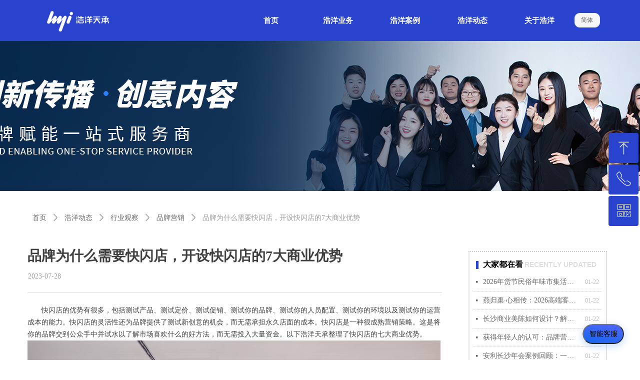

--- FILE ---
content_type: text/html; charset=utf-8
request_url: https://haoyang0731.com/newsinfo/6216449.html
body_size: 23295
content:


<!DOCTYPE html>

<html class="smart-design-mode">
<head>


        <meta name="viewport" content="width=device-width" />

    <meta http-equiv="Content-Type" content="text/html; charset=utf-8" />
    <meta name="description" content="快闪店的优势有很多，包括测试产品、测试定价、测试促销、测试你的品牌、测试你的人员配置、测试你的环境以及测试你的运营成本的能力。快闪店的灵活性还为品牌提供了测试新创意的机会，而无需承担永久店面的成本。本文浩洋天承快闪店设计策划整理了快闪店的七大商业优势。" />
    <meta name="keywords" />
    <meta name="renderer" content="webkit" />
    <meta name="applicable-device" content="pc" />
    <meta http-equiv="Cache-Control" content="no-transform" />
    <title>品牌为什么需要快闪店，开设快闪店的7大商业优势-湖南浩洋天承活动策划公司官网</title>
    <link rel="icon" href="//img.wanwang.xin/sitefiles10273/10273451/logo-ico.png"/><link rel="shortcut icon" href="//img.wanwang.xin/sitefiles10273/10273451/logo-ico.png"/><link rel="bookmark" href="//img.wanwang.xin/sitefiles10273/10273451/logo-ico.png"/>
    <link href="https://img.wanwang.xin/Designer/Content/bottom/pcstyle.css?_version=20250709210035" rel="stylesheet" type="text/css"/>
    <link href="https://img.wanwang.xin/Content/public/css/reset.css?_version=20251020152400" rel="stylesheet" type="text/css"/>
    <link href="https://img.wanwang.xin/static/iconfont/1.0.0/iconfont.css?_version=20250709210039" rel="stylesheet" type="text/css"/>
    <link href="https://img.wanwang.xin/static/iconfont/2.0.0/iconfont.css?_version=20250709210039" rel="stylesheet" type="text/css"/>
    <link href="https://img.wanwang.xin/static/iconfont/designer/iconfont.css?_version=20250709210039" rel="stylesheet" type="text/css"/>
    <link href="https://img.wanwang.xin/static/iconfont/companyinfo/iconfont.css?_version=20250709210039" rel="stylesheet" type="text/css"/>
    <link href="https://img.wanwang.xin/Designer/Content/base/css/pager.css?_version=20250709210034" rel="stylesheet" type="text/css"/>
    <link href="https://img.wanwang.xin/Designer/Content/base/css/hover-effects.css?_version=20250709210034" rel="stylesheet" type="text/css"/>
    <link href="https://img.wanwang.xin/Designer/Content/base/css/antChain.css?_version=20250709210034" rel="stylesheet" type="text/css"/>


    
    <link href="//img.wanwang.xin/pubsf/10273/10273451/css/1133604_Pc_zh-CN.css?preventCdnCacheSeed=4ca67b3ca2ce49859b7452a48942d750" rel="stylesheet" />
    <script src="https://img.wanwang.xin/Scripts/JQuery/jquery-3.6.3.min.js?_version=20250709210036" type="text/javascript"></script>
    <script src="https://img.wanwang.xin/Designer/Scripts/jquery.lazyload.min.js?_version=20250709210035" type="text/javascript"></script>
    <script src="https://img.wanwang.xin/Designer/Scripts/smart.animation.min.js?_version=20250709210035" type="text/javascript"></script>
    <script src="https://img.wanwang.xin/Designer/Content/Designer-panel/js/kino.razor.min.js?_version=20250709210034" type="text/javascript"></script>
    <script src="https://img.wanwang.xin/Scripts/common.min.js?v=20200318&_version=20251229144725" type="text/javascript"></script>
    <script src="https://img.wanwang.xin/Administration/Scripts/admin.validator.min.js?_version=20250709210033" type="text/javascript"></script>
    <script src="https://img.wanwang.xin/Administration/Content/plugins/cookie/jquery.cookie.js?_version=20250709210032" type="text/javascript"></script>
    <script src="https://img.wanwang.xin/Scripts/utils.js?_version=20251120201831" type="text/javascript"></script>

    <script type='text/javascript' id='jssor-all' src='https://img.wanwang.xin/Designer/Scripts/jssor.slider-22.2.16-all.min.js?_version=20250709210035' ></script><script type='text/javascript' id='jqueryzoom' src='https://img.wanwang.xin/Designer/Scripts/jquery.jqueryzoom.js?_version=20250709210035' ></script><script type='text/javascript' id='lz-slider' src='https://img.wanwang.xin/Scripts/statics/js/lz-slider.min.js' ></script><script type='text/javascript' id='lz-preview' src='https://img.wanwang.xin/Scripts/statics/js/lz-preview.min.js' ></script>
    
    <script type="text/javascript">
           window.SEED_CONFIG = {
       customerId: ""
            };
        $.ajaxSetup({
            cache: false,
            beforeSend: function (jqXHR, settings) {
                settings.data = settings.data && settings.data.length > 0 ? (settings.data + "&") : "";
                settings.data = settings.data + "__RequestVerificationToken=" + $('input[name="__RequestVerificationToken"]').val();
                return true;
            }
        });
    </script>
<script>
var _hmt = _hmt || [];
(function() {
  var hm = document.createElement("script");
  hm.src = "https://hm.baidu.com/hm.js?1d5815b07e91796c0fb66f6e45a4aaba";
  var s = document.getElementsByTagName("script")[0]; 
  s.parentNode.insertBefore(hm, s);
})();
</script>

<script>
  window.SEED_CONFIG=window.SEED_CONFIG||{};
  window.SEED_CONFIG.siteId ="WS20250801152142000003";
  window.SEED_CONFIG.env ="prod";
</script>
<script defer="defer" src="https://o.alicdn.com/msea-fe/seed/index.js"></script>

</head>
<body id="smart-body" area="main">


    <input type="hidden" id="pageinfo"
           value="1133604"
           data-type="2"
           data-device="Pc"
           data-entityid="6216449" />
    <input id="txtDeviceSwitchEnabled" value="show" type="hidden" />




    


    
<!-- 在 mainContentWrapper 的下一层的三个div上设置了zindex。把页头页尾所在的层级调整高于中间内容，以防止中间内容遮盖页头页尾 -->

<div id="mainContentWrapper" style="background-color: transparent; background-image: none; background-repeat: no-repeat;background-position:0 0; background:-moz-linear-gradient(top, none, none);background:-webkit-gradient(linear, left top, left bottom, from(none), to(none));background:-o-linear-gradient(top, none, none);background:-ms-linear-gradient(top, none, none);background:linear-gradient(top, none, none);;
     position: relative; width: 100%;min-width:1200px;background-size: auto;" bgScroll="none">
    
    <div style="background-color: rgb(255, 255, 255); background-image: none; background-repeat: no-repeat;background-position:0 0; background:-moz-linear-gradient(top, none, none);background:-webkit-gradient(linear, left top, left bottom, from(none), to(none));background:-o-linear-gradient(top, none, none);background:-ms-linear-gradient(top, none, none);background:linear-gradient(top, none, none);;
         position: relative; width: 100%;min-width:1200px;background-size: auto; z-index:auto;" bgScroll="none">
        <div class=" header" cpid="30459" id="smv_Area0" style="width: 1200px; height: 82px;  position: relative; margin: 0 auto">
            <div id="smv_tem_69_20" ctype="banner" class="esmartMargin smartAbs smartFixed   " cpid="30459" cstyle="Style2" ccolor="Item0" areaId="Area0" isContainer="True" pvid="" tareaId="Area0"  re-direction="y" daxis="Y" isdeletable="True" style="height: 82px; width: 100%; left: 0px; top: 0px;right:0px;margin:auto;z-index:45;"><div class="yibuFrameContent tem_69_20  banner_Style2  " style="overflow:visible;;" ><div class="fullcolumn-inner smAreaC" id="smc_Area0" cid="tem_69_20" style="width:1200px">
    <div id="smv_tem_210_54" ctype="nav"  class="esmartMargin smartAbs " cpid="30459" cstyle="Style13" ccolor="Item0" areaId="Area0" isContainer="False" pvid="tem_69_20" tareaId="Area0"  re-direction="all" daxis="All" isdeletable="True" style="height: 75px; width: 671px; left: 435px; top: 3px;z-index:44;"><div class="yibuFrameContent tem_210_54  nav_Style13  " style="overflow:visible;;" ><div id="nav_tem_210_54" class="nav_pc_t_3">
    <ul class="w-nav" navstyle="style3">
            <li class="sliding-box" style="left:-0px;top:-0px">
                <div class="sliding" style="width:20%;"></div>
            </li>
                <li class="w-nav-inner" style="height:75px;line-height:75px;width:20%;">
                    <div class="w-nav-item">
                            <a href="/index" target="_self" class="w-nav-item-link">
                                <span class="mw-iconfont"></span>
                                <span class="w-link-txt">首页</span>

                                    <span class="w-link-txt-hover" style="display:none">HOME</span>
                            </a>
                        <div class="sliding" style="width:20%;"></div>
                    </div>

                </li>
                <li class="w-nav-inner" style="height:75px;line-height:75px;width:20%;">
                    <div class="w-nav-item">
                            <a href="/idea" target="_self" class="w-nav-item-link">
                                <span class="mw-iconfont"></span>
                                <span class="w-link-txt">浩洋业务</span>

                                    <span class="w-link-txt-hover" style="display:none">Service</span>
                            </a>
                        <div class="sliding" style="width:20%;"></div>
                    </div>

                </li>
                <li class="w-nav-inner" style="height:75px;line-height:75px;width:20%;">
                    <div class="w-nav-item">
                            <a href="/Cases" target="_self" class="w-nav-item-link">
                                <span class="mw-iconfont"></span>
                                <span class="w-link-txt">浩洋案例</span>

                                    <span class="w-link-txt-hover" style="display:none">Cases</span>
                            </a>
                        <div class="sliding" style="width:20%;"></div>
                    </div>
                        <ul class="w-subnav" style="width:150px">
                                <li class="w-subnav-item userWidth">
                                        <a href="/huodong" target="_self" class="w-subnav-link" style="height:50px;line-height:50px;">
                                            <span class="mw-iconfont"></span>
                                            <span class="w-sublink-txt">活动策划</span>
                                                <span class="w-sublink-txt-hover" style="display:none">活动策划</span>
                                        </a>

                                </li>
                                <li class="w-subnav-item userWidth">
                                        <a href="/symc" target="_self" class="w-subnav-link" style="height:50px;line-height:50px;">
                                            <span class="mw-iconfont"></span>
                                            <span class="w-sublink-txt">视觉设计</span>
                                                <span class="w-sublink-txt-hover" style="display:none">视觉设计</span>
                                        </a>

                                </li>
                                <li class="w-subnav-item userWidth">
                                        <a href="/Meeting" target="_self" class="w-subnav-link" style="height:50px;line-height:50px;">
                                            <span class="mw-iconfont"></span>
                                            <span class="w-sublink-txt">会议服务</span>
                                                <span class="w-sublink-txt-hover" style="display:none">会议服务</span>
                                        </a>

                                </li>
                                <li class="w-subnav-item userWidth">
                                        <a href="/Exhibition" target="_self" class="w-subnav-link" style="height:50px;line-height:50px;">
                                            <span class="mw-iconfont"></span>
                                            <span class="w-sublink-txt">展会服务</span>
                                                <span class="w-sublink-txt-hover" style="display:none">展会服务</span>
                                        </a>

                                </li>
                                <li class="w-subnav-item userWidth">
                                        <a href="/video" target="_self" class="w-subnav-link" style="height:50px;line-height:50px;">
                                            <span class="mw-iconfont"></span>
                                            <span class="w-sublink-txt">影视制作</span>
                                                <span class="w-sublink-txt-hover" style="display:none">影视制作</span>
                                        </a>

                                </li>
                                <li class="w-subnav-item userWidth">
                                        <a href="/gift" target="_self" class="w-subnav-link" style="height:50px;line-height:50px;">
                                            <span class="mw-iconfont"></span>
                                            <span class="w-sublink-txt">礼品定制</span>
                                                <span class="w-sublink-txt-hover" style="display:none">礼品定制</span>
                                        </a>

                                </li>
                                <li class="w-subnav-item userWidth">
                                        <a href="/marketing" target="_self" class="w-subnav-link" style="height:50px;line-height:50px;">
                                            <span class="mw-iconfont"></span>
                                            <span class="w-sublink-txt">媒体运营</span>
                                                <span class="w-sublink-txt-hover" style="display:none">媒体运营</span>
                                        </a>

                                </li>
                        </ul>

                </li>
                <li class="w-nav-inner" style="height:75px;line-height:75px;width:20%;">
                    <div class="w-nav-item">
                            <a href="/info" target="_self" class="w-nav-item-link">
                                <span class="mw-iconfont"></span>
                                <span class="w-link-txt">浩洋动态</span>

                                    <span class="w-link-txt-hover" style="display:none">News</span>
                            </a>
                        <div class="sliding" style="width:20%;"></div>
                    </div>
                        <ul class="w-subnav" style="width:150px">
                                <li class="w-subnav-item userWidth">
                                        <a href="/hooyonews" target="_self" class="w-subnav-link" style="height:50px;line-height:50px;">
                                            <span class="mw-iconfont"></span>
                                            <span class="w-sublink-txt">浩洋新闻</span>
                                                <span class="w-sublink-txt-hover" style="display:none">浩洋新闻</span>
                                        </a>

                                </li>
                                <li class="w-subnav-item userWidth">
                                        <a href="https://www.haoyang0731.com/hyxw" target="_self" class="w-subnav-link" style="height:50px;line-height:50px;">
                                            <span class="mw-iconfont"></span>
                                            <span class="w-sublink-txt">行业观察</span>
                                                <span class="w-sublink-txt-hover" style="display:none">行业观察</span>
                                        </a>

                                </li>
                        </ul>

                </li>
                <li class="w-nav-inner" style="height:75px;line-height:75px;width:20%;">
                    <div class="w-nav-item">
                            <a href="/About" target="_self" class="w-nav-item-link">
                                <span class="mw-iconfont"></span>
                                <span class="w-link-txt">关于浩洋</span>

                                    <span class="w-link-txt-hover" style="display:none">About</span>
                            </a>
                        <div class="sliding" style="width:20%;"></div>
                    </div>

                </li>


    </ul>
</div>
<script>
    $(function () {
        $('#nav_tem_210_54').find('.w-subnav').hide();
        var $this, item, itemAll, index, itemW, goTo;
        $('#nav_tem_210_54').off('mouseenter').on('mouseenter', '.w-nav-inner', function () {
            itemAll = $('#nav_tem_210_54').find('.w-subnav');
            $this = $(this);
            $this.find('.w-link-txt').css('display', "none");
            $this.find('.w-link-txt-hover').css('display', "");
            item = $this.find('.w-subnav');
            index = $this.index() -1;
            itemW = $this.width();
            goTo = itemW * index;
            item.slideDown();
            $('#nav_tem_210_54').find('.sliding-box .sliding').hide().show().stop().animate({
                left: goTo
            }, 200, "linear");
        }).off('mouseleave').on('mouseleave', '.w-nav-inner', function () {
            $this = $(this);
            $this.find('.w-link-txt').css('display', "");
            $this.find('.w-link-txt-hover').css('display', "none");
            item = $this.find('.w-subnav');
            item.stop().slideUp();
            $('#nav_tem_210_54').find('.sliding-box .sliding').stop().fadeOut(200);
        });

        $('#smv_tem_210_54 .w-subnav-item').off('mouseenter')
            .on('mouseenter', function () {
            $this = $(this);
            $this.find('.w-sublink-txt').css('display', "none");
            $this.find('.w-sublink-txt-hover').css('display', "block");
        })
         .off('mouseleave').on('mouseleave', function (e) {
            $this = $(this);
            $this.find('.w-sublink-txt').css('display', "block");
            $this.find('.w-sublink-txt-hover').css('display', "none");
        })

        SetNavSelectedStyle('nav_tem_210_54');//选中当前导航
    });
</script></div></div><div id="smv_tem_215_29" ctype="image"  class="esmartMargin smartAbs " cpid="30459" cstyle="Style1" ccolor="Item0" areaId="Area0" isContainer="False" pvid="tem_69_20" tareaId="Area0"  re-direction="all" daxis="All" isdeletable="True" style="height: 41px; width: 127px; left: 54px; top: 22px;z-index:45;"><div class="yibuFrameContent tem_215_29  image_Style1  " style="overflow:visible;;" >
    <div class="w-image-box image-clip-wrap" data-fillType="0" id="div_tem_215_29">
        <a target="_self" href="">
            <img loading="lazy" 
                 src="//img.wanwang.xin/contents/sitefiles2054/10273451/images/38140496.png" 
                 alt="" 
                 title="" 
                 id="img_smv_tem_215_29" 
                 style="width: 125px; height:39px;"
                 class=""
             >
        </a>
    </div>

    <script type="text/javascript">
        $(function () {
            
                InitImageSmv("tem_215_29", "125", "41", "0");
            
                 });
    </script>

</div></div><div id="smv_tem_234_33" ctype="languages"  class="esmartMargin smartAbs " cpid="30459" cstyle="Style1" ccolor="Item0" areaId="Area0" isContainer="False" pvid="tem_69_20" tareaId="Area0"  re-direction="all" daxis="All" isdeletable="True" style="height: 27px; width: 49px; left: 1109px; top: 26px;z-index:1;"><div class="yibuFrameContent tem_234_33  languages_Style1  " style="overflow:visible;;" >	<div class="lun_pc_s_1">
		<div class="w-language">
			<div class="w-language-inner">
				<span class="w-language-pic mw-iconfont">&#xa005;</span>
				<span class="w-language-txt"><a class="w-language-val-link" href="javascript:void(0)" languageid="2">简体</a></span>
			</div>
			<ul class="w-language-dropdown">
                    <li  name="languageControl_lang2"  class="w-language-dropdown-item"><a class="w-language-link" href="javascript:void(0)" languageid="2" languageculture="zh-CN">简体</a></li>
                    <li  name="languageControl_lang5"  class="w-language-dropdown-item"><a class="w-language-link" href="javascript:void(0)" languageid="5" languageculture="zh-TW">繁體</a></li>
			</ul>
		</div>
	</div>

<script type="text/javascript">
    $(function () {
        var cookieLanguageCulture = $.cookie("yibu_rt_language");
        if (typeof cookieLanguageCulture != 'undefined') {
            var selectItem = $('#smv_tem_234_33 li a[languageculture="' + cookieLanguageCulture + '"]');
                if ($(selectItem).length > 0)
                {
                    $('#smv_tem_234_33 .m-language-val-link').attr("languageid", $(selectItem).attr("languageid"));
                    $('#smv_tem_234_33 .m-language-val-link').text($(selectItem).text());
                }
            }
        });
</script>


	<script type="text/javascript">

    $(function () {
        $('#smv_tem_234_33').on("click", "li.w-language-dropdown-item a", function () {
            var languageid = $(this).attr("languageid");
            var languageculture = $(this).attr("languageculture");
            if (languageid != undefined) {
                $.ajax({
                    cache: false,
                    url: "/Common/ChangeRunTimeLanguage",
                    type: "post",
                    data: { languageId: languageid, languageCulture: languageculture },
                    dataType: "json",
                    success: function (result) {
                        if (result.IsSuccess) {
                            var href = window.location.href;
                            href = unescape(href);
                            if (href.indexOf("languageId=") > -1) {
                                href =href.replace(/languageId=\d/, "languageId=" + languageid);
                                //href = escape(href);
                                window.location.href = href;
                            } else
                                location.reload();
                            
                        }
                    },
                    error: function () { }
                });
            }
        })
    });
</script>
</div></div></div>
<div id="bannerWrap_tem_69_20" class="fullcolumn-outer" style="position: absolute; top: 0px; bottom: 0px;">
</div>

<script type="text/javascript">

    $(function () {
        
        

        window["__smvData__tem_69_20"] = {
            oriStyle: $("#smv_tem_69_20 >.yibuFrameContent").attr('style'),
            oriZIndex: $("#smv_tem_69_20").css('z-index')
        }

        var fullScreen = function () {
            $('#bannerWrap_tem_69_20').fullScreenByWindow(function (t) {
                if (VisitFromMobile()) {
                    t.css("min-width", t.parent().width())
                }
            });
        }

        function scrollFixedBannerFn() {
            if ($('#smv_tem_69_20').css("display")==="none") {
               return;
            }

            var elTop = $('#smv_tem_69_20').offset().top;
            var fixdContent = $("#smv_tem_69_20 >.yibuFrameContent");

            var bannerBgEl = $('#bannerWrap_tem_69_20');
            var offsetTop = 0; // $('.headerNavBox').height()

            var currentTop = elTop - $(this).scrollTop()
            if (currentTop < 0) {

                fixdContent.css({
                    position: 'fixed',
                    top: parseInt(0 + offsetTop),
                    left: 0,
                    right: 0,
                    zIndex: parseInt(100000000 + elTop)
                });
                fixdContent.height(fixdContent.parent().height())
                bannerBgEl.addClass("fixed").css('left', 0)
               $('#smv_tem_69_20').css('z-index', 'auto')

                if ("Publish" == "Design" && $("#smv_tem_69_20").parents(".header, .footer").length==0){
                        $('#smv_tem_69_20').disableDrag();
                        $('#smv_tem_69_20').disableResize();
                }

            } else {

                var fixedData = window["__smvData__tem_69_20"]

                fixdContent.attr('style', fixedData.oriStyle)
                fullScreen();
                bannerBgEl.removeClass("fixed")
                $('#smv_tem_69_20').css('z-index', fixedData.oriZIndex)

                if ("Publish" == "Design"&& $("#smv_tem_69_20").parents(".header, .footer").length==0) {
                    $('#smv_tem_69_20').enableDrag();
                    $('#smv_tem_69_20').enableResize();
                }
            }

        }

        var resize = function () {
            $("#smv_tem_69_20 >.yibuFrameContent>.fullcolumn-inner").width($("#smv_tem_69_20").parent().width());
            fullScreen()

            $(window).off('scroll.fixedBanner', scrollFixedBannerFn).on('scroll.fixedBanner', scrollFixedBannerFn)

        }

        if (typeof (LayoutConverter) !== "undefined") {
            LayoutConverter.CtrlJsVariableList.push({
                CtrlId: "tem_69_20",
                ResizeFunc: resize,
            });
        }
        else {
            $(window).resize(function (e) {
                if (e.target == this) {
                    resize();
                }
            });
        }

        resize();
    });
</script>
</div></div><div id="smv_tem_187_57" ctype="banner"  class="esmartMargin smartAbs " cpid="30459" cstyle="Style1" ccolor="Item0" areaId="Area0" isContainer="True" pvid="" tareaId="Area0"  re-direction="y" daxis="Y" isdeletable="True" style="height: 10px; width: 100%; left: 0px; top: 0px;z-index:41;"><div class="yibuFrameContent tem_187_57  banner_Style1  " style="overflow:visible;;" ><div class="fullcolumn-inner smAreaC" id="smc_Area0" cid="tem_187_57" style="width:1200px">
    </div>
<div id="bannerWrap_tem_187_57" class="fullcolumn-outer" style="position: absolute; top: 0; bottom: 0;">
</div>

<script type="text/javascript">

    $(function () {
        var resize = function () {
            $("#smv_tem_187_57 >.yibuFrameContent>.fullcolumn-inner").width($("#smv_tem_187_57").parent().width());
            $('#bannerWrap_tem_187_57').fullScreen(function (t) {
                if (VisitFromMobile()) {
                    t.css("min-width", t.parent().width())
                }
            });
        }
        if (typeof (LayoutConverter) !== "undefined") {
            LayoutConverter.CtrlJsVariableList.push({
                CtrlId: "tem_187_57",
                ResizeFunc: resize,
            });
        } else {
            $(window).resize(function (e) {
                if (e.target == this) {
                    resize();
                }
            });
        }

        resize();
    });
</script>
</div></div>
        </div>
    </div>

    <div class="main-layout-wrapper" id="smv_AreaMainWrapper" style="background-color: transparent; background-image: none;
         background-repeat: no-repeat;background-position:0 0; background:-moz-linear-gradient(top, none, none);background:-webkit-gradient(linear, left top, left bottom, from(none), to(none));background:-o-linear-gradient(top, none, none);background:-ms-linear-gradient(top, none, none);background:linear-gradient(top, none, none);;background-size: auto; z-index:auto;"
         bgScroll="none">
        <div class="main-layout" id="tem-main-layout11" style="width: 100%;">
            <div style="display: none">
                
            </div>
            <div class="" id="smv_MainContent" rel="mainContentWrapper" style="width: 100%; min-height: 300px; position: relative; ">
                
                <div class="smvWrapper"  style="width: 100%;  position: relative; background-color: transparent; background-image: none; background-repeat: no-repeat; background:-moz-linear-gradient(top, none, none);background:-webkit-gradient(linear, left top, left bottom, from(none), to(none));background:-o-linear-gradient(top, none, none);background:-ms-linear-gradient(top, none, none);background:linear-gradient(top, none, none);;background-position:0 0;background-size:auto;"><div class="smvContainer" id="smv_Main" cpid="1133604" style="min-height:200px;width:1200px;height:1519px;  position: relative; "><div id="smv_tem_25_33" ctype="newsItemTitleBind"  class="smartRecpt esmartMargin smartAbs " cpid="1133604" cstyle="Style1" ccolor="Item0" areaId="" isContainer="False" pvid="" tareaId=""  re-direction="x" daxis="All" isdeletable="True" style="min-height: 34px; width: 845px; left: 15px; top: 412px;z-index:2;"><div class="yibuFrameContent tem_25_33  newsItemTitleBind_Style1  " style="overflow:visible;;" ><h1 class="w-title">品牌为什么需要快闪店，开设快闪店的7大商业优势</h1></div></div><div id="smv_tem_27_1" ctype="newsItemCrumbsBind"  class="smartRecpt esmartMargin smartAbs " cpid="1133604" cstyle="Style1" ccolor="Item0" areaId="" isContainer="False" pvid="" tareaId=""  re-direction="x" daxis="All" isdeletable="True" style="min-height: 34px; width: 1156px; left: 15px; top: 336px;z-index:4;"><div class="yibuFrameContent tem_27_1  newsItemCrumbsBind_Style1  " style="overflow:visible;;" ><!--crumbs-->
<div class="w-crumbs">
    <a href="/" class="w-crumbs-item">首页</a>
      
                    <span class="w-crumbs-category ">&nbsp;</span><i class="w-arrowicon mw-iconfont w-crumbs-category ">&#xa132;</i>
                <span class="w-crumbs-category ">&nbsp;</span><a href="/NewsInfoCategory?categoryId=397017,397017,386593,386917,405972,405973,405974,413121,485138,492864,494826" class="w-crumbs-item w-crumbs-category ">浩洋动态</a>
                    <span class="w-crumbs-category ">&nbsp;</span><i class="w-arrowicon mw-iconfont w-crumbs-category ">&#xa132;</i>
                <span class="w-crumbs-category ">&nbsp;</span><a href="/NewsInfoCategory?categoryId=386917,386917,405972,405973,405974,413121,485138,492864,494826" class="w-crumbs-item w-crumbs-category ">行业观察</a>
                    <span class="w-crumbs-category ">&nbsp;</span><i class="w-arrowicon mw-iconfont w-crumbs-category ">&#xa132;</i>
                <span class="w-crumbs-category ">&nbsp;</span><a href="/NewsInfoCategory?categoryId=413121,413121" class="w-crumbs-item w-crumbs-category ">品牌营销</a>
                            <span class="w-crumbs-caption ">&nbsp;</span><i class="w-arrowicon mw-iconfont w-crumbs-caption">&#xa132;</i>
            <span class="w-crumbs-caption">&nbsp;</span><span class="w-crumbs-caption">品牌为什么需要快闪店，开设快闪店的7大商业优势</span>
</div>
<!--/crumbs-->
<script type="text/javascript">
    $(function () {
        $('#smv_tem_27_1').smartNPCrumbsControl({ controlId: 'smv_tem_27_1', languageId:2,isHideTitle:true });
    });
</script></div></div><div id="smv_tem_28_34" ctype="newsItemCreatedDatetimeBind"  class="esmartMargin smartAbs " cpid="1133604" cstyle="Style1" ccolor="Item0" areaId="" isContainer="False" pvid="" tareaId=""  re-direction="x" daxis="All" isdeletable="True" style="height: 14px; width: 302px; left: 16px; top: 463px;z-index:5;"><div class="yibuFrameContent tem_28_34  newsItemCreatedDatetimeBind_Style1  " style="overflow:visible;;" ><!--product createtime-->
<div class="w-createtime"><span class="w-createtime-item w-createtime-caption"></span><span class="w-createtime-item w-createtime-date">2023-07-28</span> <span class="w-createtime-item w-createtime-time"></span></div>
<!--/product createtime--></div></div><div id="smv_tem_30_13" ctype="line"  class="esmartMargin smartAbs " cpid="1133604" cstyle="Style1" ccolor="Item0" areaId="" isContainer="False" pvid="" tareaId=""  re-direction="x" daxis="All" isdeletable="True" style="height: 20px; width: 829px; left: 15px; top: 491px;z-index:7;"><div class="yibuFrameContent tem_30_13  line_Style1  " style="overflow:visible;;" ><!-- w-line -->
<div style="position:relative; height:100%">
    <div class="w-line" style="position:absolute;top:50%;" linetype="horizontal"></div>
</div>
</div></div><div id="smv_tem_31_4" ctype="banner"  class="esmartMargin smartAbs " cpid="1133604" cstyle="Style1" ccolor="Item0" areaId="" isContainer="True" pvid="" tareaId=""  re-direction="y" daxis="Y" isdeletable="True" style="height: 300px; width: 100%; left: 0px; top: 0px;z-index:8;"><div class="yibuFrameContent tem_31_4  banner_Style1  " style="overflow:visible;;" ><div class="fullcolumn-inner smAreaC" id="smc_Area0" cid="tem_31_4" style="width:1200px">
    </div>
<div id="bannerWrap_tem_31_4" class="fullcolumn-outer" style="position: absolute; top: 0; bottom: 0;">
</div>

<script type="text/javascript">

    $(function () {
        var resize = function () {
            $("#smv_tem_31_4 >.yibuFrameContent>.fullcolumn-inner").width($("#smv_tem_31_4").parent().width());
            $('#bannerWrap_tem_31_4').fullScreen(function (t) {
                if (VisitFromMobile()) {
                    t.css("min-width", t.parent().width())
                }
            });
        }
        if (typeof (LayoutConverter) !== "undefined") {
            LayoutConverter.CtrlJsVariableList.push({
                CtrlId: "tem_31_4",
                ResizeFunc: resize,
            });
        } else {
            $(window).resize(function (e) {
                if (e.target == this) {
                    resize();
                }
            });
        }

        resize();
    });
</script>
</div></div><div id="smv_tem_32_5" ctype="newsItemPreviousBind"  class="smartRecpt esmartMargin smartAbs " cpid="1133604" cstyle="Style1" ccolor="Item0" areaId="" isContainer="False" pvid="" tareaId=""  re-direction="x" daxis="All" isdeletable="True" style="min-height: 25px; width: 435px; left: 17px; top: 1217px;z-index:9;"><div class="yibuFrameContent tem_32_5  newsItemPreviousBind_Style1  " style="overflow:visible;;" ><!--previous-->
<a href="javascript:void(0)" class="w-previous" target="_self">
    <span class="w-previous-left"><i class="w-arrowicon mw-iconfont ">&#xa134;</i><span class="w-previous-caption">前一个：</span></span>
    <span class="w-previous-title ">无</span>
</a>
<!--/previous--></div></div><div id="smv_tem_33_21" ctype="newsItemNextBind"  class="smartRecpt esmartMargin smartAbs " cpid="1133604" cstyle="Style1" ccolor="Item0" areaId="" isContainer="False" pvid="" tareaId=""  re-direction="x" daxis="All" isdeletable="True" style="min-height: 26px; width: 368px; left: 465px; top: 1217px;z-index:10;"><div class="yibuFrameContent tem_33_21  newsItemNextBind_Style1  " style="overflow:visible;;" ><!--next  w-hide 控制隐藏标题和图标-->
<a href="javascript:void(0)" class="w-next" target="_self">
    <span class="w-next-left"><i class="w-arrowicon mw-iconfont ">&#xa132;</i><span class="w-next-caption">后一个：</span></span>
    <span class="w-next-title ">无</span>
</a></div></div><div id="smv_tem_34_33" ctype="text"  class="esmartMargin smartAbs " cpid="1133604" cstyle="Style1" ccolor="Item3" areaId="" isContainer="False" pvid="" tareaId=""  re-direction="all" daxis="All" isdeletable="True" style="height: 22px; width: 182px; left: 19px; top: 1311px;z-index:11;"><div class="yibuFrameContent tem_34_33  text_Style1  " style="overflow:hidden;;" ><div id='txt_tem_34_33' style="height: 100%;">
    <div class="editableContent" id="txtc_tem_34_33" style="height: 100%; word-wrap:break-word;">
        <p><strong><a href="https://www.haoyang0731.com/Cases" target="_blank"><span style="color:#000000"><span style="font-size:14px"><span style="font-family:Source Han Sans,Geneva,sans-serif">更多案例 &gt;&gt;</span></span></span></a></strong></p>

    </div>
</div>

<script>
    var tables = $(' #smv_tem_34_33').find('table')
    for (var i = 0; i < tables.length; i++) {
        var tab = tables[i]
        var borderWidth = $(tab).attr('border')
        if (borderWidth <= 0 || !borderWidth) {
            console.log(tab)
            $(tab).addClass('hidden-border')
            $(tab).children("tbody").children("tr").children("td").addClass('hidden-border')
            $(tab).children("tbody").children("tr").children("th").addClass('hidden-border')
            $(tab).children("thead").children("tr").children("td").addClass('hidden-border')
            $(tab).children("thead").children("tr").children("th").addClass('hidden-border')
            $(tab).children("tfoot").children("tr").children("td").addClass('hidden-border')
            $(tab).children("tfoot").children("tr").children("th").addClass('hidden-border')
        }
    }
</script></div></div><div id="smv_tem_35_25" ctype="listnews"  class="esmartMargin smartAbs " cpid="1133604" cstyle="Style7" ccolor="Item0" areaId="" isContainer="False" pvid="" tareaId=""  re-direction="all" daxis="All" isdeletable="True" style="height: 165px; width: 1159px; left: 19px; top: 1351px;z-index:12;"><div class="yibuFrameContent tem_35_25  listnews_Style7  " style="overflow:visible;;" >    <div class="w-al xn-resize">
        <ul class="w-article-list w-al-list clearfix" id="ulList_tem_35_25">
                <li class="w-list-item w-al-unit " onclick="updateList(event)" data-list-title="草晶华中药主题集市美陈设计" data-list-picurl="//img.wanwang.xin/contents/sitefiles2054/10273451/images/174737046.jpg" data-list-id="10961688" data-control-id="smv_tem_35_25">
                    <a href="/newsinfo/10961688.html?templateId=580942" target="_self">
                        <div class="w-al-pic"><img loading="lazy" src="//img.wanwang.xin/contents/sitefiles2054/10273451/images/174737046.jpg" /></div>
                        <div class="w-al-text">
                            <h5 class="w-al-title">草晶华中药主题集市美陈设计</h5>
                            <p class="w-al-desc">主题集市美陈设计</p>
                        </div>
                    </a>
                </li>
                <li class="w-list-item w-al-unit " onclick="updateList(event)" data-list-title="草晶华养生市集活动" data-list-picurl="//img.wanwang.xin/contents/sitefiles2054/10273451/images/174737053.jpg" data-list-id="10961642" data-control-id="smv_tem_35_25">
                    <a href="/newsinfo/10961642.html?templateId=580942" target="_self">
                        <div class="w-al-pic"><img loading="lazy" src="//img.wanwang.xin/contents/sitefiles2054/10273451/images/174737053.jpg" /></div>
                        <div class="w-al-text">
                            <h5 class="w-al-title">草晶华养生市集活动</h5>
                            <p class="w-al-desc">中药品牌宣传活动</p>
                        </div>
                    </a>
                </li>
                <li class="w-list-item w-al-unit " onclick="updateList(event)" data-list-title="真茶屋明星见面会活动" data-list-picurl="//img.wanwang.xin/contents/sitefiles2054/10273451/images/174540537.jpg" data-list-id="10930611" data-control-id="smv_tem_35_25">
                    <a href="/newsinfo/10930611.html?templateId=580942" target="_self">
                        <div class="w-al-pic"><img loading="lazy" src="//img.wanwang.xin/contents/sitefiles2054/10273451/images/174540537.jpg" /></div>
                        <div class="w-al-text">
                            <h5 class="w-al-title">真茶屋明星见面会活动</h5>
                            <p class="w-al-desc">茶饮品牌粉丝见面会</p>
                        </div>
                    </a>
                </li>
                <li class="w-list-item w-al-unit " onclick="updateList(event)" data-list-title="麻辣之夜：麻辣王子粉丝年度见面会" data-list-picurl="//img.wanwang.xin/contents/sitefiles2054/10273451/images/174526051.jpg" data-list-id="10928596" data-control-id="smv_tem_35_25">
                    <a href="/newsinfo/10928596.html?templateId=580942" target="_self">
                        <div class="w-al-pic"><img loading="lazy" src="//img.wanwang.xin/contents/sitefiles2054/10273451/images/174526051.jpg" /></div>
                        <div class="w-al-text">
                            <h5 class="w-al-title">麻辣之夜：麻辣王子粉丝年度见面会</h5>
                            <p class="w-al-desc">食品行业粉丝见面会</p>
                        </div>
                    </a>
                </li>
                <li class="w-list-item w-al-unit " onclick="updateList(event)" data-list-title="长沙马栏山版权保护座谈会" data-list-picurl="//img.wanwang.xin/contents/sitefiles2054/10273451/images/174525126.png" data-list-id="10928425" data-control-id="smv_tem_35_25">
                    <a href="/newsinfo/10928425.html?templateId=580942" target="_self">
                        <div class="w-al-pic"><img loading="lazy" src="//img.wanwang.xin/contents/sitefiles2054/10273451/images/174525126.png" /></div>
                        <div class="w-al-text">
                            <h5 class="w-al-title">长沙马栏山版权保护座谈会</h5>
                            <p class="w-al-desc">学术会议</p>
                        </div>
                    </a>
                </li>
        </ul>
    </div>
    <script type="text/javascript">
        var callback_tem_35_25 = function () {
            var sv = $("#smv_tem_35_25");
            var dur = parseInt("50");
            sv.find(".w-al-unit").hover(function () {
                var totalHeight = $(this).height();
                var h5Height = $(this).find(".w-al-title").height();
                var descHeight = $(this).find(".w-al-desc").height();
                var padTop = (totalHeight - h5Height - descHeight) / 2 + "px";

                $(this).find(".w-al-text").stop().animate({ height: "100%" }, dur);
                $(this).find(".w-al-text h5").stop().animate({ paddingTop: padTop }, dur);
            }, function () {
                $(this).find(".w-al-text").stop().animate({ height: "34px" }, dur);
                $(this).find(".w-al-text h5").stop().animate({ paddingTop: "0px" }, dur);
                });

            //裁减填充
            sv.find("img").cutFill();
        }
        callback_tem_35_25();
    </script>
</div></div><div id="smv_tem_36_24" ctype="line"  class="esmartMargin smartAbs " cpid="1133604" cstyle="Style1" ccolor="Item0" areaId="" isContainer="False" pvid="" tareaId=""  re-direction="x" daxis="All" isdeletable="True" style="height: 20px; width: 1158px; left: 19px; top: 1323px;z-index:13;"><div class="yibuFrameContent tem_36_24  line_Style1  " style="overflow:visible;;" ><!-- w-line -->
<div style="position:relative; height:100%">
    <div class="w-line" style="position:absolute;top:50%;" linetype="horizontal"></div>
</div>
</div></div><div id="smv_tem_39_21" ctype="area"  class="esmartMargin smartAbs " cpid="1133604" cstyle="Style1" ccolor="Item0" areaId="" isContainer="True" pvid="" tareaId=""  re-direction="all" daxis="All" isdeletable="True" style="height: 772px; width: 277px; left: 897px; top: 419px;z-index:14;"><div class="yibuFrameContent tem_39_21  area_Style1  " style="overflow:visible;;" ><div class="w-container" data-effect-name="enterTop">
    <div class="smAreaC" id="smc_Area0" cid="tem_39_21">
        <div id="smv_tem_40_18" ctype="listnews"  class="esmartMargin smartAbs " cpid="1133604" cstyle="Style1" ccolor="Item0" areaId="Area0" isContainer="False" pvid="tem_39_21" tareaId=""  re-direction="all" daxis="All" isdeletable="True" style="height: 385px; width: 256px; left: 8px; top: 42px;z-index:2;"><div class="yibuFrameContent tem_40_18  listnews_Style1  " style="overflow:visible;;" >    <ul class="w-article-list w-list xn-resize  " id="ulList_tem_40_18">
            <li class="w-list-item" onclick="updateList(event)" data-list-title="2026年货节民俗年味市集活动策划方案" data-list-picurl="//img.wanwang.xin/contents/sitefiles2054/10273451/images/174740987.jpg" data-list-id="10962195" data-control-id="smv_tem_40_18">
                <span class="w-list-date">01-22</span>
                <div class="w-list-inner f-clearfix">
                    <i class="w-list-icon mw-iconfont">넷</i>
                    <a href="/newsinfo/10962195.html" target="_self" class="w-list-link">2026年货节民俗年味市集活动策划方案</a>
                </div>
            </li>
            <li class="w-list-item" onclick="updateList(event)" data-list-title="燕归巢&#183;心相传：2026高端客户答谢会方案" data-list-picurl="//img.wanwang.xin/contents/sitefiles2054/10273451/images/43771547.jpg" data-list-id="10962086" data-control-id="smv_tem_40_18">
                <span class="w-list-date">01-22</span>
                <div class="w-list-inner f-clearfix">
                    <i class="w-list-icon mw-iconfont">넷</i>
                    <a href="/newsinfo/10962086.html" target="_self" class="w-list-link">燕归巢&#183;心相传：2026高端客户答谢会方案</a>
                </div>
            </li>
            <li class="w-list-item" onclick="updateList(event)" data-list-title="长沙商业美陈如何设计？解码网红城市背后的空间叙事法则" data-list-picurl="//img.wanwang.xin/contents/sitefiles2054/10273451/images/174738295.png" data-list-id="10961810" data-control-id="smv_tem_40_18">
                <span class="w-list-date">01-22</span>
                <div class="w-list-inner f-clearfix">
                    <i class="w-list-icon mw-iconfont">넷</i>
                    <a href="/newsinfo/10961810.html" target="_self" class="w-list-link">长沙商业美陈如何设计？解码网红城市背后的空间叙事法则</a>
                </div>
            </li>
            <li class="w-list-item" onclick="updateList(event)" data-list-title="获得年轻人的认可：品牌营销的入场券是真实与共鸣" data-list-picurl="//img.wanwang.xin/contents/sitefiles2054/10273451/images/174736181.jpeg" data-list-id="10961530" data-control-id="smv_tem_40_18">
                <span class="w-list-date">01-22</span>
                <div class="w-list-inner f-clearfix">
                    <i class="w-list-icon mw-iconfont">넷</i>
                    <a href="/newsinfo/10961530.html" target="_self" class="w-list-link">获得年轻人的认可：品牌营销的入场券是真实与共鸣</a>
                </div>
            </li>
            <li class="w-list-item" onclick="updateList(event)" data-list-title="安利长沙年会案例回顾：一闪一闪亮星星" data-list-picurl="//img.wanwang.xin/contents/sitefiles2054/10273451/images/174735631.jpeg" data-list-id="10961444" data-control-id="smv_tem_40_18">
                <span class="w-list-date">01-22</span>
                <div class="w-list-inner f-clearfix">
                    <i class="w-list-icon mw-iconfont">넷</i>
                    <a href="/newsinfo/10961444.html" target="_self" class="w-list-link">安利长沙年会案例回顾：一闪一闪亮星星</a>
                </div>
            </li>
            <li class="w-list-item" onclick="updateList(event)" data-list-title="浩洋案例：一场麻麻辣辣的的粉丝之夜" data-list-picurl="//img.wanwang.xin/contents/sitefiles2054/10273451/images/174564761.jpeg" data-list-id="10934272" data-control-id="smv_tem_40_18">
                <span class="w-list-date">01-12</span>
                <div class="w-list-inner f-clearfix">
                    <i class="w-list-icon mw-iconfont">넷</i>
                    <a href="/newsinfo/10934272.html" target="_self" class="w-list-link">浩洋案例：一场麻麻辣辣的的粉丝之夜</a>
                </div>
            </li>
            <li class="w-list-item" onclick="updateList(event)" data-list-title="长沙大型企业公司年会活动案例合集" data-list-picurl="//img.wanwang.xin/contents/sitefiles2054/10273451/images/174541384.jpeg" data-list-id="10930699" data-control-id="smv_tem_40_18">
                <span class="w-list-date">01-09</span>
                <div class="w-list-inner f-clearfix">
                    <i class="w-list-icon mw-iconfont">넷</i>
                    <a href="/newsinfo/10930699.html" target="_self" class="w-list-link">长沙大型企业公司年会活动案例合集</a>
                </div>
            </li>
            <li class="w-list-item" onclick="updateList(event)" data-list-title="2026年马年公司年会演讲创意金句大赏" data-list-picurl="//img.wanwang.xin/contents/sitefiles2054/10273451/images/174539348.jpg" data-list-id="10930445" data-control-id="smv_tem_40_18">
                <span class="w-list-date">01-09</span>
                <div class="w-list-inner f-clearfix">
                    <i class="w-list-icon mw-iconfont">넷</i>
                    <a href="/newsinfo/10930445.html" target="_self" class="w-list-link">2026年马年公司年会演讲创意金句大赏</a>
                </div>
            </li>
            <li class="w-list-item" onclick="updateList(event)" data-list-title="超全年会类型大赏，总有一款适合你的企业" data-list-picurl="//img.wanwang.xin/contents/sitefiles2054/10273451/images/56400453.jpg" data-list-id="10930337" data-control-id="smv_tem_40_18">
                <span class="w-list-date">01-09</span>
                <div class="w-list-inner f-clearfix">
                    <i class="w-list-icon mw-iconfont">넷</i>
                    <a href="/newsinfo/10930337.html" target="_self" class="w-list-link">超全年会类型大赏，总有一款适合你的企业</a>
                </div>
            </li>
            <li class="w-list-item" onclick="updateList(event)" data-list-title="这20个创意年会游戏让你轻松hold住全场气氛" data-list-picurl="//img.wanwang.xin/contents/sitefiles2054/10273451/images/38108307.jpg" data-list-id="10925116" data-control-id="smv_tem_40_18">
                <span class="w-list-date">01-07</span>
                <div class="w-list-inner f-clearfix">
                    <i class="w-list-icon mw-iconfont">넷</i>
                    <a href="/newsinfo/10925116.html" target="_self" class="w-list-link">这20个创意年会游戏让你轻松hold住全场气氛</a>
                </div>
            </li>
            <li class="w-list-item" onclick="updateList(event)" data-list-title="2026年公司年会奖品选择指南" data-list-picurl="//img.wanwang.xin/contents/sitefiles2054/10273451/images/174069221.jpg" data-list-id="10924930" data-control-id="smv_tem_40_18">
                <span class="w-list-date">01-07</span>
                <div class="w-list-inner f-clearfix">
                    <i class="w-list-icon mw-iconfont">넷</i>
                    <a href="/newsinfo/10924930.html" target="_self" class="w-list-link">2026年公司年会奖品选择指南</a>
                </div>
            </li>
            <li class="w-list-item" onclick="updateList(event)" data-list-title="品牌营销如何把「共识」炼成最硬的心智资产？" data-list-picurl="//img.wanwang.xin/contents/sitefiles2054/10273451/images/174100372.jpeg" data-list-id="10924572" data-control-id="smv_tem_40_18">
                <span class="w-list-date">01-07</span>
                <div class="w-list-inner f-clearfix">
                    <i class="w-list-icon mw-iconfont">넷</i>
                    <a href="/newsinfo/10924572.html" target="_self" class="w-list-link">品牌营销如何把「共识」炼成最硬的心智资产？</a>
                </div>
            </li>
    </ul>
</div></div><div id="smv_tem_41_47" ctype="line"  class="esmartMargin smartAbs " cpid="1133604" cstyle="Style2" ccolor="Item3" areaId="Area0" isContainer="False" pvid="tem_39_21" tareaId=""  re-direction="y" daxis="All" isdeletable="True" style="height: 16px; width: 20px; left: 5px; top: 18px;z-index:1;"><div class="yibuFrameContent tem_41_47  line_Style2  " style="overflow:visible;;" ><!-- w-line -->
<div style="position:relative; width:100%">
    <div class="w-line" style="position:absolute;left:50%;" linetype="vertical"></div>
</div>
</div></div><div id="smv_tem_42_8" ctype="text"  class="esmartMargin smartAbs " cpid="1133604" cstyle="Style1" ccolor="Item2" areaId="Area0" isContainer="False" pvid="tem_39_21" tareaId=""  re-direction="all" daxis="All" isdeletable="True" style="height: 26px; width: 231px; left: 27px; top: 17px;z-index:15;"><div class="yibuFrameContent tem_42_8  text_Style1  " style="overflow:hidden;;" ><div id='txt_tem_42_8' style="height: 100%;">
    <div class="editableContent" id="txtc_tem_42_8" style="height: 100%; word-wrap:break-word;">
        <p><span style="font-size:16px"><strong><span style="font-family:Source Han Sans,Geneva,sans-serif">大家都在看</span></strong></span><strong><span style="font-family:Source Han Sans,Geneva,sans-serif"><span style="font-size:12px">&nbsp;</span></span></strong><span style="font-size:14px"><strong><span style="font-family:Source Han Sans,Geneva,sans-serif"><span style="color:#dddddd">RECENTLY UPDATED</span></span></strong></span></p>

    </div>
</div>

<script>
    var tables = $(' #smv_tem_42_8').find('table')
    for (var i = 0; i < tables.length; i++) {
        var tab = tables[i]
        var borderWidth = $(tab).attr('border')
        if (borderWidth <= 0 || !borderWidth) {
            console.log(tab)
            $(tab).addClass('hidden-border')
            $(tab).children("tbody").children("tr").children("td").addClass('hidden-border')
            $(tab).children("tbody").children("tr").children("th").addClass('hidden-border')
            $(tab).children("thead").children("tr").children("td").addClass('hidden-border')
            $(tab).children("thead").children("tr").children("th").addClass('hidden-border')
            $(tab).children("tfoot").children("tr").children("td").addClass('hidden-border')
            $(tab).children("tfoot").children("tr").children("th").addClass('hidden-border')
        }
    }
</script></div></div><div id="smv_tem_50_21" ctype="line"  class="esmartMargin smartAbs " cpid="1133604" cstyle="Style2" ccolor="Item3" areaId="Area0" isContainer="False" pvid="tem_39_21" tareaId=""  re-direction="y" daxis="All" isdeletable="True" style="height: 16px; width: 20px; left: 5px; top: 505px;z-index:1;"><div class="yibuFrameContent tem_50_21  line_Style2  " style="overflow:visible;;" ><!-- w-line -->
<div style="position:relative; width:100%">
    <div class="w-line" style="position:absolute;left:50%;" linetype="vertical"></div>
</div>
</div></div><div id="smv_tem_51_34" ctype="text"  class="esmartMargin smartAbs " cpid="1133604" cstyle="Style1" ccolor="Item3" areaId="Area0" isContainer="False" pvid="tem_39_21" tareaId=""  re-direction="all" daxis="All" isdeletable="True" style="height: 20px; width: 195px; left: 29px; top: 504px;z-index:19;"><div class="yibuFrameContent tem_51_34  text_Style1  " style="overflow:hidden;;" ><div id='txt_tem_51_34' style="height: 100%;">
    <div class="editableContent" id="txtc_tem_51_34" style="height: 100%; word-wrap:break-word;">
        <p><strong><span style="font-size:16px"><span style="font-family:Source Han Sans,Geneva,sans-serif">热门导航</span></span><span style="font-size:12px"><span style="font-family:Source Han Sans,Geneva,sans-serif">&nbsp;</span></span><span style="color:#dddddd"><span style="font-size:14px"><span style="font-family:Source Han Sans,Geneva,sans-serif">POPULAR TAGS</span></span></span></strong></p>

    </div>
</div>

<script>
    var tables = $(' #smv_tem_51_34').find('table')
    for (var i = 0; i < tables.length; i++) {
        var tab = tables[i]
        var borderWidth = $(tab).attr('border')
        if (borderWidth <= 0 || !borderWidth) {
            console.log(tab)
            $(tab).addClass('hidden-border')
            $(tab).children("tbody").children("tr").children("td").addClass('hidden-border')
            $(tab).children("tbody").children("tr").children("th").addClass('hidden-border')
            $(tab).children("thead").children("tr").children("td").addClass('hidden-border')
            $(tab).children("thead").children("tr").children("th").addClass('hidden-border')
            $(tab).children("tfoot").children("tr").children("td").addClass('hidden-border')
            $(tab).children("tfoot").children("tr").children("th").addClass('hidden-border')
        }
    }
</script></div></div><div id="smv_tem_52_44" ctype="button"  class="esmartMargin smartAbs " cpid="1133604" cstyle="Style9" ccolor="Item0" areaId="Area0" isContainer="False" pvid="tem_39_21" tareaId=""  re-direction="all" daxis="All" isdeletable="True" style="height: 28px; width: 73px; left: 11px; top: 534px;z-index:20;"><div class="yibuFrameContent tem_52_44  button_Style9  " style="overflow:visible;;" ><!-- 类 -->
<!-- w-button-isi + (w-isi-top w-isi-bottom w-isi-left w-isi-right) -->
<!-- w-button-wayra + (w-wayra-topLeft w-wayra-topRight w-wayra-bottomLeft w-wayra-bottomRight) -->

<a target="_blank" href="/hdyxch" class="w-button w-isi-left w-button-isi f-ellipsis hover-effect" data-effect-name="sweep-to-right" style="width: 69px; height: 24px; line-height: 24px;">
    <span class="w-button-position">
        <span class="w-button-position-inner">
            <em class="w-button-text f-ellipsis">
                <i class="mw-iconfont w-button-icon w-icon-hide"></i>
                <span class="mw-txt">活动策划</span>
            </em>
        </span>
    </span>
</a>
    <script type="text/javascript">
        $(function () {
        });
    </script>
</div></div><div id="smv_tem_53_11" ctype="button"  class="esmartMargin smartAbs " cpid="1133604" cstyle="Style9" ccolor="Item0" areaId="Area0" isContainer="False" pvid="tem_39_21" tareaId=""  re-direction="all" daxis="All" isdeletable="True" style="height: 28px; width: 73px; left: 11px; top: 567px;z-index:20;"><div class="yibuFrameContent tem_53_11  button_Style9  " style="overflow:visible;;" ><!-- 类 -->
<!-- w-button-isi + (w-isi-top w-isi-bottom w-isi-left w-isi-right) -->
<!-- w-button-wayra + (w-wayra-topLeft w-wayra-topRight w-wayra-bottomLeft w-wayra-bottomRight) -->

<a target="_blank" href="/design" class="w-button w-isi-left w-button-isi f-ellipsis hover-effect" data-effect-name="sweep-to-right" style="width: 69px; height: 24px; line-height: 24px;">
    <span class="w-button-position">
        <span class="w-button-position-inner">
            <em class="w-button-text f-ellipsis">
                <i class="mw-iconfont w-button-icon w-icon-hide"></i>
                <span class="mw-txt">美陈设计</span>
            </em>
        </span>
    </span>
</a>
    <script type="text/javascript">
        $(function () {
        });
    </script>
</div></div><div id="smv_tem_54_40" ctype="button"  class="esmartMargin smartAbs " cpid="1133604" cstyle="Style9" ccolor="Item0" areaId="Area0" isContainer="False" pvid="tem_39_21" tareaId=""  re-direction="all" daxis="All" isdeletable="True" style="height: 28px; width: 99px; left: 88px; top: 534px;z-index:20;"><div class="yibuFrameContent tem_54_40  button_Style9  " style="overflow:visible;;" ><!-- 类 -->
<!-- w-button-isi + (w-isi-top w-isi-bottom w-isi-left w-isi-right) -->
<!-- w-button-wayra + (w-wayra-topLeft w-wayra-topRight w-wayra-bottomLeft w-wayra-bottomRight) -->

<a target="_blank" href="/zhanting" class="w-button w-isi-left w-button-isi f-ellipsis hover-effect" data-effect-name="sweep-to-right" style="width: 95px; height: 24px; line-height: 24px;">
    <span class="w-button-position">
        <span class="w-button-position-inner">
            <em class="w-button-text f-ellipsis">
                <i class="mw-iconfont w-button-icon w-icon-hide"></i>
                <span class="mw-txt">展会设计搭建</span>
            </em>
        </span>
    </span>
</a>
    <script type="text/javascript">
        $(function () {
        });
    </script>
</div></div><div id="smv_tem_55_25" ctype="button"  class="esmartMargin smartAbs " cpid="1133604" cstyle="Style9" ccolor="Item0" areaId="Area0" isContainer="False" pvid="tem_39_21" tareaId=""  re-direction="all" daxis="All" isdeletable="True" style="height: 28px; width: 73px; left: 191px; top: 534px;z-index:20;"><div class="yibuFrameContent tem_55_25  button_Style9  " style="overflow:visible;;" ><!-- 类 -->
<!-- w-button-isi + (w-isi-top w-isi-bottom w-isi-left w-isi-right) -->
<!-- w-button-wayra + (w-wayra-topLeft w-wayra-topRight w-wayra-bottomLeft w-wayra-bottomRight) -->

<a target="_blank" href="/ppch" class="w-button w-isi-left w-button-isi f-ellipsis hover-effect" data-effect-name="sweep-to-right" style="width: 69px; height: 24px; line-height: 24px;">
    <span class="w-button-position">
        <span class="w-button-position-inner">
            <em class="w-button-text f-ellipsis">
                <i class="mw-iconfont w-button-icon w-icon-hide"></i>
                <span class="mw-txt">品牌策划</span>
            </em>
        </span>
    </span>
</a>
    <script type="text/javascript">
        $(function () {
        });
    </script>
</div></div><div id="smv_tem_56_45" ctype="button"  class="esmartMargin smartAbs " cpid="1133604" cstyle="Style9" ccolor="Item0" areaId="Area0" isContainer="False" pvid="tem_39_21" tareaId=""  re-direction="all" daxis="All" isdeletable="True" style="height: 28px; width: 85px; left: 88px; top: 567px;z-index:20;"><div class="yibuFrameContent tem_56_45  button_Style9  " style="overflow:visible;;" ><!-- 类 -->
<!-- w-button-isi + (w-isi-top w-isi-bottom w-isi-left w-isi-right) -->
<!-- w-button-wayra + (w-wayra-topLeft w-wayra-topRight w-wayra-bottomLeft w-wayra-bottomRight) -->

<a target="_blank" href="/Corporatevideo" class="w-button w-isi-left w-button-isi f-ellipsis hover-effect" data-effect-name="sweep-to-right" style="width: 81px; height: 24px; line-height: 24px;">
    <span class="w-button-position">
        <span class="w-button-position-inner">
            <em class="w-button-text f-ellipsis">
                <i class="mw-iconfont w-button-icon w-icon-hide"></i>
                <span class="mw-txt">宣传片拍摄</span>
            </em>
        </span>
    </span>
</a>
    <script type="text/javascript">
        $(function () {
        });
    </script>
</div></div><div id="smv_tem_57_56" ctype="button"  class="esmartMargin smartAbs " cpid="1133604" cstyle="Style9" ccolor="Item0" areaId="Area0" isContainer="False" pvid="tem_39_21" tareaId=""  re-direction="all" daxis="All" isdeletable="True" style="height: 28px; width: 73px; left: 178px; top: 567px;z-index:20;"><div class="yibuFrameContent tem_57_56  button_Style9  " style="overflow:visible;;" ><!-- 类 -->
<!-- w-button-isi + (w-isi-top w-isi-bottom w-isi-left w-isi-right) -->
<!-- w-button-wayra + (w-wayra-topLeft w-wayra-topRight w-wayra-bottomLeft w-wayra-bottomRight) -->

<a target="_blank" href="/hyhz" class="w-button w-isi-left w-button-isi f-ellipsis hover-effect" data-effect-name="sweep-to-right" style="width: 69px; height: 24px; line-height: 24px;">
    <span class="w-button-position">
        <span class="w-button-position-inner">
            <em class="w-button-text f-ellipsis">
                <i class="mw-iconfont w-button-icon w-icon-hide"></i>
                <span class="mw-txt">会务服务</span>
            </em>
        </span>
    </span>
</a>
    <script type="text/javascript">
        $(function () {
        });
    </script>
</div></div><div id="smv_tem_58_32" ctype="button"  class="esmartMargin smartAbs " cpid="1133604" cstyle="Style9" ccolor="Item0" areaId="Area0" isContainer="False" pvid="tem_39_21" tareaId=""  re-direction="all" daxis="All" isdeletable="True" style="height: 28px; width: 98px; left: 11px; top: 600px;z-index:20;"><div class="yibuFrameContent tem_58_32  button_Style9  " style="overflow:visible;;" ><!-- 类 -->
<!-- w-button-isi + (w-isi-top w-isi-bottom w-isi-left w-isi-right) -->
<!-- w-button-wayra + (w-wayra-topLeft w-wayra-topRight w-wayra-bottomLeft w-wayra-bottomRight) -->

<a target="_blank" href="/gift" class="w-button w-isi-left w-button-isi f-ellipsis hover-effect" data-effect-name="sweep-to-right" style="width: 94px; height: 24px; line-height: 24px;">
    <span class="w-button-position">
        <span class="w-button-position-inner">
            <em class="w-button-text f-ellipsis">
                <i class="mw-iconfont w-button-icon w-icon-hide"></i>
                <span class="mw-txt">商务礼品定制</span>
            </em>
        </span>
    </span>
</a>
    <script type="text/javascript">
        $(function () {
        });
    </script>
</div></div><div id="smv_tem_60_26" ctype="text"  class="esmartMargin smartAbs " cpid="1133604" cstyle="Style1" ccolor="Item3" areaId="Area0" isContainer="False" pvid="tem_39_21" tareaId=""  re-direction="all" daxis="All" isdeletable="True" style="height: 18px; width: 195px; left: 27px; top: 649px;z-index:19;"><div class="yibuFrameContent tem_60_26  text_Style1  " style="overflow:hidden;;" ><div id='txt_tem_60_26' style="height: 100%;">
    <div class="editableContent" id="txtc_tem_60_26" style="height: 100%; word-wrap:break-word;">
        <p><strong><span style="font-size:16px"><span style="font-family:Source Han Sans,Geneva,sans-serif">行业案例</span></span><span style="font-size:12px"><span style="font-family:Source Han Sans,Geneva,sans-serif">&nbsp;</span></span><span style="color:#dddddd"><span style="font-size:14px"><span style="font-family:Source Han Sans,Geneva,sans-serif">CLASSIC CASE</span></span></span></strong></p>

    </div>
</div>

<script>
    var tables = $(' #smv_tem_60_26').find('table')
    for (var i = 0; i < tables.length; i++) {
        var tab = tables[i]
        var borderWidth = $(tab).attr('border')
        if (borderWidth <= 0 || !borderWidth) {
            console.log(tab)
            $(tab).addClass('hidden-border')
            $(tab).children("tbody").children("tr").children("td").addClass('hidden-border')
            $(tab).children("tbody").children("tr").children("th").addClass('hidden-border')
            $(tab).children("thead").children("tr").children("td").addClass('hidden-border')
            $(tab).children("thead").children("tr").children("th").addClass('hidden-border')
            $(tab).children("tfoot").children("tr").children("td").addClass('hidden-border')
            $(tab).children("tfoot").children("tr").children("th").addClass('hidden-border')
        }
    }
</script></div></div><div id="smv_tem_61_25" ctype="line"  class="esmartMargin smartAbs " cpid="1133604" cstyle="Style2" ccolor="Item3" areaId="Area0" isContainer="False" pvid="tem_39_21" tareaId=""  re-direction="y" daxis="All" isdeletable="True" style="height: 16px; width: 20px; left: 7px; top: 650px;z-index:1;"><div class="yibuFrameContent tem_61_25  line_Style2  " style="overflow:visible;;" ><!-- w-line -->
<div style="position:relative; width:100%">
    <div class="w-line" style="position:absolute;left:50%;" linetype="vertical"></div>
</div>
</div></div><div id="smv_tem_62_24" ctype="button"  class="esmartMargin smartAbs " cpid="1133604" cstyle="Style9" ccolor="Item0" areaId="Area0" isContainer="False" pvid="tem_39_21" tareaId=""  re-direction="all" daxis="All" isdeletable="True" style="height: 28px; width: 73px; left: 14px; top: 680px;z-index:20;"><div class="yibuFrameContent tem_62_24  button_Style9  " style="overflow:visible;;" ><!-- 类 -->
<!-- w-button-isi + (w-isi-top w-isi-bottom w-isi-left w-isi-right) -->
<!-- w-button-wayra + (w-wayra-topLeft w-wayra-topRight w-wayra-bottomLeft w-wayra-bottomRight) -->

<a target="_blank" href="/crrc" class="w-button w-isi-left w-button-isi f-ellipsis hover-effect" data-effect-name="sweep-to-right" style="width: 69px; height: 24px; line-height: 24px;">
    <span class="w-button-position">
        <span class="w-button-position-inner">
            <em class="w-button-text f-ellipsis">
                <i class="mw-iconfont w-button-icon w-icon-hide"></i>
                <span class="mw-txt">中国中车</span>
            </em>
        </span>
    </span>
</a>
    <script type="text/javascript">
        $(function () {
        });
    </script>
</div></div><div id="smv_tem_63_14" ctype="button"  class="esmartMargin smartAbs " cpid="1133604" cstyle="Style9" ccolor="Item0" areaId="Area0" isContainer="False" pvid="tem_39_21" tareaId=""  re-direction="all" daxis="All" isdeletable="True" style="height: 28px; width: 73px; left: 91px; top: 680px;z-index:20;"><div class="yibuFrameContent tem_63_14  button_Style9  " style="overflow:visible;;" ><!-- 类 -->
<!-- w-button-isi + (w-isi-top w-isi-bottom w-isi-left w-isi-right) -->
<!-- w-button-wayra + (w-wayra-topLeft w-wayra-topRight w-wayra-bottomLeft w-wayra-bottomRight) -->

<a target="_blank" href="/sunward" class="w-button w-isi-left w-button-isi f-ellipsis hover-effect" data-effect-name="sweep-to-right" style="width: 69px; height: 24px; line-height: 24px;">
    <span class="w-button-position">
        <span class="w-button-position-inner">
            <em class="w-button-text f-ellipsis">
                <i class="mw-iconfont w-button-icon w-icon-hide"></i>
                <span class="mw-txt">山河智能</span>
            </em>
        </span>
    </span>
</a>
    <script type="text/javascript">
        $(function () {
        });
    </script>
</div></div><div id="smv_tem_64_28" ctype="button"  class="esmartMargin smartAbs " cpid="1133604" cstyle="Style9" ccolor="Item0" areaId="Area0" isContainer="False" pvid="tem_39_21" tareaId=""  re-direction="all" daxis="All" isdeletable="True" style="height: 28px; width: 73px; left: 167px; top: 680px;z-index:20;"><div class="yibuFrameContent tem_64_28  button_Style9  " style="overflow:visible;;" ><!-- 类 -->
<!-- w-button-isi + (w-isi-top w-isi-bottom w-isi-left w-isi-right) -->
<!-- w-button-wayra + (w-wayra-topLeft w-wayra-topRight w-wayra-bottomLeft w-wayra-bottomRight) -->

<a target="_blank" href="/bgy" class="w-button w-isi-left w-button-isi f-ellipsis hover-effect" data-effect-name="sweep-to-right" style="width: 69px; height: 24px; line-height: 24px;">
    <span class="w-button-position">
        <span class="w-button-position-inner">
            <em class="w-button-text f-ellipsis">
                <i class="mw-iconfont w-button-icon w-icon-hide"></i>
                <span class="mw-txt">碧桂园</span>
            </em>
        </span>
    </span>
</a>
    <script type="text/javascript">
        $(function () {
        });
    </script>
</div></div><div id="smv_tem_65_29" ctype="button"  class="esmartMargin smartAbs " cpid="1133604" cstyle="Style9" ccolor="Item0" areaId="Area0" isContainer="False" pvid="tem_39_21" tareaId=""  re-direction="all" daxis="All" isdeletable="True" style="height: 28px; width: 73px; left: 14px; top: 713px;z-index:20;"><div class="yibuFrameContent tem_65_29  button_Style9  " style="overflow:visible;;" ><!-- 类 -->
<!-- w-button-isi + (w-isi-top w-isi-bottom w-isi-left w-isi-right) -->
<!-- w-button-wayra + (w-wayra-topLeft w-wayra-topRight w-wayra-bottomLeft w-wayra-bottomRight) -->

<a target="_blank" href="/jinmao" class="w-button w-isi-left w-button-isi f-ellipsis hover-effect" data-effect-name="sweep-to-right" style="width: 69px; height: 24px; line-height: 24px;">
    <span class="w-button-position">
        <span class="w-button-position-inner">
            <em class="w-button-text f-ellipsis">
                <i class="mw-iconfont w-button-icon w-icon-hide"></i>
                <span class="mw-txt">中国金茂</span>
            </em>
        </span>
    </span>
</a>
    <script type="text/javascript">
        $(function () {
        });
    </script>
</div></div><div id="smv_tem_66_45" ctype="button"  class="esmartMargin smartAbs " cpid="1133604" cstyle="Style9" ccolor="Item0" areaId="Area0" isContainer="False" pvid="tem_39_21" tareaId=""  re-direction="all" daxis="All" isdeletable="True" style="height: 28px; width: 73px; left: 91px; top: 713px;z-index:20;"><div class="yibuFrameContent tem_66_45  button_Style9  " style="overflow:visible;;" ><!-- 类 -->
<!-- w-button-isi + (w-isi-top w-isi-bottom w-isi-left w-isi-right) -->
<!-- w-button-wayra + (w-wayra-topLeft w-wayra-topRight w-wayra-bottomLeft w-wayra-bottomRight) -->

<a target="_blank" href="/gzzj" class="w-button w-isi-left w-button-isi f-ellipsis hover-effect" data-effect-name="sweep-to-right" style="width: 69px; height: 24px; line-height: 24px;">
    <span class="w-button-position">
        <span class="w-button-position-inner">
            <em class="w-button-text f-ellipsis">
                <i class="mw-iconfont w-button-icon w-icon-hide"></i>
                <span class="mw-txt">贵州珍酒</span>
            </em>
        </span>
    </span>
</a>
    <script type="text/javascript">
        $(function () {
        });
    </script>
</div></div><div id="smv_tem_67_24" ctype="button"  class="esmartMargin smartAbs " cpid="1133604" cstyle="Style9" ccolor="Item0" areaId="Area0" isContainer="False" pvid="tem_39_21" tareaId=""  re-direction="all" daxis="All" isdeletable="True" style="height: 28px; width: 73px; left: 167px; top: 713px;z-index:20;"><div class="yibuFrameContent tem_67_24  button_Style9  " style="overflow:visible;;" ><!-- 类 -->
<!-- w-button-isi + (w-isi-top w-isi-bottom w-isi-left w-isi-right) -->
<!-- w-button-wayra + (w-wayra-topLeft w-wayra-topRight w-wayra-bottomLeft w-wayra-bottomRight) -->

<a target="_blank" href="/cscec" class="w-button w-isi-left w-button-isi f-ellipsis hover-effect" data-effect-name="sweep-to-right" style="width: 69px; height: 24px; line-height: 24px;">
    <span class="w-button-position">
        <span class="w-button-position-inner">
            <em class="w-button-text f-ellipsis">
                <i class="mw-iconfont w-button-icon w-icon-hide"></i>
                <span class="mw-txt">中建信和</span>
            </em>
        </span>
    </span>
</a>
    <script type="text/javascript">
        $(function () {
        });
    </script>
</div></div>    </div>
</div></div></div><div id="smv_tem_45_13" ctype="area"  class="esmartMargin smartAbs " cpid="1133604" cstyle="Style1" ccolor="Item0" areaId="" isContainer="True" pvid="" tareaId=""  re-direction="all" daxis="All" isdeletable="True" style="height: 324px; width: 882px; left: 11px; top: 691px;z-index:17;"><div class="yibuFrameContent tem_45_13  area_Style1  " style="overflow:visible;;" ><div class="w-container" data-effect-name="enterTop">
    <div class="smAreaC" id="smc_Area0" cid="tem_45_13">
        <div id="smv_tem_46_16" ctype="newsItemContentBind"  class="smartRecpt esmartMargin smartAbs " cpid="1133604" cstyle="Style1" ccolor="Item0" areaId="Area0" isContainer="False" pvid="tem_45_13" tareaId=""  re-direction="all" daxis="All" isdeletable="True" style="min-height: 662px; width: 826px; left: 4px; top: -165px;z-index:2;"><div class="yibuFrameContent tem_46_16  newsItemContentBind_Style1  " style="overflow:visible;;" ><style>
    .w-detail ul, .w-detail li, .w-detail ol {
        list-style: revert;
        margin:0;
    }

    .w-detail ul, .w-detail ol {
        padding-left: 40px;
    }
</style>
<!--article detail-->
<div id="tem_46_16_txt" class="w-detailcontent">
    <div class="w-detail"><p>　　快闪店的优势有很多，包括测试产品、测试定价、测试促销、测试你的品牌、测试你的人员配置、测试你的环境以及测试你的运营成本的能力。快闪店的灵活性还为品牌提供了测试新创意的机会，而无需承担永久店面的成本。快闪店是一种很成熟营销策略。这是将你的品牌交到公众手中并试水以了解市场喜欢什么的好方法，而无需投入大量资金。以下浩洋天承整理了快闪店的七大商业优势。</p>

<p style="text-align:center"><img alt="" class="fullScreen" height="534.0625" src="https://nwzimg.wezhan.cn/contents/sitefiles2054/10273451/images/45052350.jpeg" /></p>

<p><br />
　　<strong><span style="font-size:16px">一、拓展销售渠道</span></strong><br />
　　通过快闪店实现多渠道发展<br />
　　如果你主要经营在线业务，快闪店是与线下世界的客户互动的机会。在当今的零售格局中，通过多渠道销售策略吸引线上和线下购物者至关重要。<br />
　　<br />
　　演示产品并分享你的故事<br />
　　快闪店还允许在线零售商通过产品演示吸引顾客并现场回答问题。品牌可以从这种面对面的互动中受益，客户可以更多地了解产品，并立即获得他们可能遇到的任何痛点的答案。此外，线下与客户的真实互动可以让你分享你的品牌故事。购物者可以了解你的品牌和产品背后的故事，而这种真实性可以建立品牌忠诚度和忠实客户。<br />
　　<br />
　　<strong><span style="font-size:16px">二、快闪店具有成本效益</span></strong><br />
　　快闪店也是一种理想的线下零售策略，因为它们可以产生高影响力，同时具有成本效益。出于多种原因，快闪店比传统零售店面便宜，包括：<br />
　　1）面积较小：由于快闪店的零售面积往往较小，因此租金成本更加合理。<br />
　　2）不需要额外的存储空间：快闪店本质上是暂时的，因此品牌通常在快闪店的生命周期内提供有限数量的库存。这意味着零售商不需要现场额外存储库存。<br />
　　3）较低的管理费用：同样，临时零售意味着你的一般管理费用要低得多。预计在库存、员工、租金和水电费等方面的支出会减少。<br />
　　<br />
　　<strong><span style="font-size:16px">三、测试新市场</span></strong><br />
　　快闪店所需的资金投入要少得多，因此非常适合在新市场试水时使用。无论你是准备涉足线下销售的线上零售商，还是有兴趣将实体店扩展到新城市，快闪店都是获得吸引力的低风险方式。<br />
　　<br />
　　当涉足新市场时，快闪店有助于在品牌投入完整店面之前建立品牌知名度。品牌可以扎根于社区，寻找某个区域内的目标客户。在完全投资新市场或全面的线下销售策略之前，使用面对面的互动来吸引客户并建立信任。<br />
　　<br />
　　<strong><span style="font-size:16px">四、测试新产品</span></strong><br />
　　品牌可以利用临时零售来尝试新产品或新系列。快闪店可以作为目标客户调查的渠道来源。将新产品与常规库存一起销售，并当场询问客户反馈。你的新产品或新系列是否能引起他们的兴趣？它与你的客户平时喜爱的产品相比如何？你可以使用这些信息来完善和完善你的新产品，然后再向更广泛的公众推出它们。<br />
　　<br />
　<strong><span style="font-size:16px">　五、直接的经济效益</span></strong><br />
　　如果你正在考虑开设一家快闪店，你可能想知道经济效益是什么。快闪店是增加收入和发展业务的好方法。以下是开设快闪店的一些主要经济效益：<br />
　　1）收入增加：快闪店是增加收入的好方法。事实上，它们通常可以比传统实体店多带来 20-30% 的收入。<br />
　　2）启动成本低：快闪店的启动成本较低，这意味着你可以快速启动和运营。<br />
　　3）灵活性：快闪店提供了灵活性，如果你不确定是否想要长期租赁，这是理想的选择。<br />
　　<br />
　　<strong><span style="font-size:16px">六、提高品牌知名度</span></strong><br />
　　快闪店是一种可以快速、轻松开设的临时商店。因为它们的存在时间有限，所以它们可以营造一种紧迫感和兴奋感，真正吸引人们的注意力。此外，快闪店是与目标受众建立联系并建立关系的好方法。你可以使用快闪店举办活动、赠送赠品并真正与客户互动。如果做得好，快闪店可以成为提高品牌知名度和销量的强大工具。因此，如果你正在寻找一种将营销提升到新水平的方法，快闪店可能是非常好的解决方案。<br />
　　<br />
　　<strong><span style="font-size:16px">七、保持品牌热度</span></strong><br />
　　保持一定周期和频率开设快闪店是吸引新客户和发展业务的好方法。通过利用周期性趋势，你可以创造独特的体验，吸引人们并建立客户忠诚度。<br />
　　1）持续性：连续不断地为你的客户创造独特的体验。<br />
　　2）保持热度：提供独家优惠和体验来建立客户忠诚度，从竞争中脱颖而出。<br />
&nbsp;</p>
</div>
</div>
<!--/article detail-->
<script type="text/javascript">

    $(function () {
        var contentWidth = parseInt($('#smv_tem_46_16').css("width"));
          ///长图自适应屏幕
        

        $('#smv_tem_46_16 table').each(function () {
            $(this).removeAttr("width");
            if ($(this).width() > contentWidth) {
                $(this).css("width", "100%");
            }
        });
        var splitLength = $('#tem_46_16_txt').find("div").html().split("_ueditor_page_break_tag_");
        if (splitLength.length > 1) {
            pagination('tem_46_16_txt', "首页", "末页", "上一页", "下一页", function (hisHeight) {
                if (typeof hisHeight == 'undefined')
                {
                    $('#smv_tem_46_16').smrecompute();
                }
                else
                {
                    var tabContentHeight = $('#tem_46_16_txt').height();
                    $('#smv_tem_46_16').smrecompute("recomputeTo", [tabContentHeight, hisHeight]);
                }
                $('#smv_tem_46_16 img').each(function () {
                    var src = $(this).attr("src");
                    if (typeof src != 'undefined' && src != "") {
                        $(this).attr("src", "");
                        $(this)[0].onload = function () {
                            $('#smv_tem_46_16').smrecompute();
                        };
                        $(this).attr("src", src);
                    }
                });
                showBigImg_tem_46_16();
            });
        }
        else
        {
            $('#smv_tem_46_16 img').each(function () {
                var src = $(this).attr("src");
                if (typeof src != 'undefined' && src != "") {
                    $(this).attr("src", "");
                    $(this)[0].onload = function () {
                        var width = $(this).width();
                        if (width > contentWidth) {
                            $(this).css("cssText", 'max-width:' + contentWidth + 'px !important;height:auto !important;');
                        }
                        $('#smv_tem_46_16').smrecompute();
                    };
                    $(this).attr("src", src);
                }
            });
            showBigImg_tem_46_16();
        }
        xwezhan.cssUeditorTale();
    });

    function showBigImg_tem_46_16()
    {
        if (true)
        {
            var bigImageArray = [];
            $('#smv_tem_46_16 img').each(function () {
                if ($(this).parents("a").length == 0) {
                    var srcStr = $(this).attr("src");
                   $(this).lzpreview({
                        cssLink: '/Content/css/atlas-preview.css',
                        pageSize: 1,//每页最大图片数
                        imgUrl: [srcStr],
                        imgAlt: [''],
                        imgLink: ['javascript:void(0)'],
                        imgTarget: [''],
                        itemSelect: $(this),
                        arrow: false,
                        thumbnail: false
                    });
                }
            });
        }
    }
</script></div></div>    </div>
</div></div></div><div id="smv_tem_48_4" ctype="qqservice" class="esmartMargin smartAbs smartFixed   " cpid="1133604" cstyle="Style3" ccolor="Item0" areaId="" isContainer="False" pvid="" tareaId=""  re-direction="x" daxis="All" isdeletable="True" style="height: 189px; width: 195px; right: 0px; top: 0px;bottom:0px;margin:auto;z-index:18;"><div class="yibuFrameContent tem_48_4  qqservice_Style3  " style="overflow:hidden;;" >
<!--w-cs-->
<div class="tem_48_4_c w-cs" id="qqservice_tem_48_4">
    <ul class="w-cs-btn">
        <li class="w-cs-list w-cs-upBtn " onclick="gotoTop();return false;">
            <div class="w-cs-list-warp">
                <span class=" w-cs-icon">
                    <i class="mw-iconfont">&#xa078;</i>
                </span>
                <span class="w-cs-text">回到顶部</span>
            </div>
        </li>
        <li class="w-cs-list w-cs-phoneBtn ">
            <div class="w-cs-list-warp">
                <span class="w-cs-icon"><i class="mw-iconfont icon-phone">&#xa085;</i></span>
                <span class="w-cs-text">18674394669</span>
            </div>
        </li>
        <li class="w-cs-list w-cs-qqBtn w-hide">
            <div class="w-cs-list-warp">
                <span class="w-cs-icon"><i class="mw-iconfont">&#xa057;</i></span>
                <a class="w-cs-text" href="//wpa.qq.com/msgrd?v=3&amp;uin=123456&amp;site=qq&amp;menu=yes" target="_blank">QQ客服</a>
            </div>
        </li>
        <li class="w-cs-list w-cs-qrcodeBtn ">
            <div class="w-cs-list-warp">
                <span class="w-cs-icon"><i class="mw-iconfont icon-qrcode">&#xa025;</i></span>
                <span class="w-cs-text">微信客服</span>
                <div class="w-cs-code"><img loading="lazy" src="//nwzimg.wezhan.cn/contents/sitefiles2054/10273451/images/46486414.png" alt=""></div>
            </div>
        </li>
    </ul>
</div>
<!--/w-cs-->

<script>
    $(function () {
        var sv = $("#qqservice_tem_48_4");
        var sumWidth = sv.outerWidth();

        sv.css("width", 60 + "px");
        //  二维码区域高度
        var imgHeight = sv.find(".w-cs-qrcodeBtn").height();
        var sumtImgHeight = imgHeight + 180 + "px";
        var smv = $("#smv_tem_48_4");
        sv.hover(function () {
            sumWidth = sv.outerWidth();
            var svmWidth = smv.outerWidth();
            var maxWidth = Math.max(sumWidth, svmWidth);
            $(this).stop().animate({ width: maxWidth + "px" }, 200);
            sv.find(".w-cs-qrcodeBtn").stop().animate({ height: sumtImgHeight }, 200);
        }, function () {
            $(this).stop().animate({ width: 60 +"px" }, 200);
            sv.find(".w-cs-qrcodeBtn").stop().animate({ height: imgHeight }, 200);
        });

             
                 $("#smv_tem_48_4").addClass('exist').appendTo($('body'));
             
    });

    
    function gotoTop() {
        event.stopPropagation();
        event.preventDefault();
        gotoTop_noSmooth();

        if (typeof (LayoutConverter) !== "undefined" && typeof (CtrlAdjuster) !== "undefined" && CtrlAdjuster.IsMobile)
        {
            $("#qqservice_tem_48_4").trigger("mouseout");
        }
    }

    var _scrollTimer;
    function gotoTop_noSmooth (acceleration,) {
        acceleration = acceleration || 0.4;
        var y = document.documentElement.scrollTop;
        // 滚动距离 = 目前距离 / 速度, 因为距离原来越小, 速度是大于 1 的数, 所以滚动距离会越来越小
        var speeding = 1 + acceleration;
        if (y > 50) {
            window.scrollTo(0, Math.floor(y / speeding))
            _scrollTimer = window.setTimeout(function () {
                gotoTop_noSmooth(acceleration)
            }, 10)
        } else {
            clearTimeout(_scrollTimer);
            window.scrollTo(0, 0)
        }
       
    }
</script></div></div></div></div><input type='hidden' name='__RequestVerificationToken' id='token__RequestVerificationToken' value='V8sDo_F8loxFwDhYoNPlD1KA3215o5YPv-dzPfS_CeEBQPtybZlYNGEQIgAuyqdWJ_NzKmFlGE1L1_rM8Bv4ZpsGCINiNtZWsuf_sTxegFs1' />
            </div>
        </div>
    </div>

    <div style="background-color: transparent; background-image: none; background-repeat: no-repeat;background-position:0 0; background:-moz-linear-gradient(top, none, none);background:-webkit-gradient(linear, left top, left bottom, from(none), to(none));background:-o-linear-gradient(top, none, none);background:-ms-linear-gradient(top, none, none);background:linear-gradient(top, none, none);;
         position: relative; width: 100%;min-width:1200px;background-size: auto; z-index:auto;" bgScroll="none">
        <div class=" footer" cpid="30459" id="smv_Area3" style="width: 1200px; height: 524px; position: relative; margin: 0 auto;">
            <div id="smv_tem_76_58" ctype="banner"  class="esmartMargin smartAbs " cpid="30459" cstyle="Style1" ccolor="Item0" areaId="Area3" isContainer="True" pvid="" tareaId="Area3"  re-direction="y" daxis="Y" isdeletable="True" style="height: 521px; width: 100%; left: 0px; top: 1px;z-index:4;"><div class="yibuFrameContent tem_76_58  banner_Style1  " style="overflow:visible;;" ><div class="fullcolumn-inner smAreaC" id="smc_Area0" cid="tem_76_58" style="width:1200px">
    <div id="smv_tem_139_8" ctype="line"  class="esmartMargin smartAbs " cpid="30459" cstyle="Style1" ccolor="Item0" areaId="Area0" isContainer="False" pvid="tem_76_58" tareaId="Area3"  re-direction="x" daxis="All" isdeletable="True" style="height: 20px; width: 1198px; left: -2px; top: 352px;z-index:7;"><div class="yibuFrameContent tem_139_8  line_Style1  " style="overflow:visible;;" ><!-- w-line -->
<div style="position:relative; height:100%">
    <div class="w-line" style="position:absolute;top:50%;" linetype="horizontal"></div>
</div>
</div></div><div id="smv_tem_151_44" ctype="text"  class="esmartMargin smartAbs " cpid="30459" cstyle="Style1" ccolor="Item4" areaId="Area0" isContainer="False" pvid="tem_76_58" tareaId="Area3"  re-direction="all" daxis="All" isdeletable="True" style="height: 25px; width: 465px; left: 380px; top: 483px;z-index:22;"><div class="yibuFrameContent tem_151_44  text_Style1  " style="overflow:hidden;;" ><div id='txt_tem_151_44' style="height: 100%;">
    <div class="editableContent" id="txtc_tem_151_44" style="height: 100%; word-wrap:break-word;">
        <p style="text-align:center"><span style="font-size:12px"><span style="line-height:1.75"><span style="color:#bbbbbb">友链：</span><a href="https://www.feichangchayi.com" target="_blank"><span style="color:#bbbbbb">深圳品牌定位公司</span></a><span style="color:#bbbbbb">&nbsp;</span><a href="https://nwzimg.wezhan.cn/contents/sitefiles2054/10273451/images/32859706.png" target="_self"><span style="color:#0033ff">网站联系</span></a></span></span></p>

    </div>
</div>

<script>
    var tables = $(' #smv_tem_151_44').find('table')
    for (var i = 0; i < tables.length; i++) {
        var tab = tables[i]
        var borderWidth = $(tab).attr('border')
        if (borderWidth <= 0 || !borderWidth) {
            console.log(tab)
            $(tab).addClass('hidden-border')
            $(tab).children("tbody").children("tr").children("td").addClass('hidden-border')
            $(tab).children("tbody").children("tr").children("th").addClass('hidden-border')
            $(tab).children("thead").children("tr").children("td").addClass('hidden-border')
            $(tab).children("thead").children("tr").children("th").addClass('hidden-border')
            $(tab).children("tfoot").children("tr").children("td").addClass('hidden-border')
            $(tab).children("tfoot").children("tr").children("th").addClass('hidden-border')
        }
    }
</script></div></div><div id="smv_tem_152_34" ctype="companyinfo"  class="esmartMargin smartAbs " cpid="30459" cstyle="Style4" ccolor="Item0" areaId="Area0" isContainer="False" pvid="tem_76_58" tareaId="Area3"  re-direction="all" daxis="All" isdeletable="True" style="height: 30px; width: 351px; left: 429px; top: 373px;z-index:23;"><div class="yibuFrameContent tem_152_34  companyinfo_Style4  " style="overflow:hidden;;" ><div class="w-company-info iconStyle1">
        <span class="company-info-item">
            <a href="javascript:void(0)" >
                <span class="icon company-info-icon    mw-icon-hide ">
                    <i class="ltd-icon gs-gongsi"></i>
                </span>
                <span class="company-info-title"style="white-space:pre">&#169;2015-2024</span>
                <span class="company-info-text">湖南浩洋天承品牌策划有限公司</span>
            </a>
        </span>
</div></div></div><div id="smv_tem_193_58" ctype="companyinfo"  class="esmartMargin smartAbs " cpid="30459" cstyle="Style2" ccolor="Item0" areaId="Area0" isContainer="False" pvid="tem_76_58" tareaId="Area3"  re-direction="all" daxis="All" isdeletable="True" style="height: 108px; width: 418px; left: 15px; top: 116px;z-index:4;"><div class="yibuFrameContent tem_193_58  companyinfo_Style2  " style="overflow:hidden;;" ><ul class="w-company-info iconStyle2">
        <li class="company-info-item">
            <a href="javascript:void(0)"  >
                <div class="company-info-titleBox">
                    <span class="company-info-icon ">
                        <i class="ltd-icon  gs-gongsi"></i>
                    </span>
                    <span class="company-info-title "style="white-space:pre">公司：</span>
                </div>
                <div class="company-text">
                    <span class="company-info-text">湖南浩洋天承品牌策划有限公司</span>
                </div>
            </a>
        </li>
        <li class="company-info-item">
            <a href="javascript:void(0)"  >
                <div class="company-info-titleBox">
                    <span class="company-info-icon ">
                        <i class="ltd-icon  gs-dizhi"></i>
                    </span>
                    <span class="company-info-title "style="white-space:pre">地址：</span>
                </div>
                <div class="company-text">
                    <span class="company-info-text">湖南省长沙市开福区润和国际广场5栋21层</span>
                </div>
            </a>
        </li>
        <li class="company-info-item">
            <a href="tel:18674394669"  >
                <div class="company-info-titleBox">
                    <span class="company-info-icon ">
                        <i class="ltd-icon  gs-shouji"></i>
                    </span>
                    <span class="company-info-title "style="white-space:pre">手机：</span>
                </div>
                <div class="company-text">
                    <span class="company-info-text">18674394669</span>
                </div>
            </a>
        </li>
        <li class="company-info-item">
            <a href="tel:0731-85676819"  >
                <div class="company-info-titleBox">
                    <span class="company-info-icon ">
                        <i class="ltd-icon  gs-dianhua"></i>
                    </span>
                    <span class="company-info-title "style="white-space:pre">电话：</span>
                </div>
                <div class="company-text">
                    <span class="company-info-text">0731-85676819</span>
                </div>
            </a>
        </li>
</ul></div></div><div id="smv_tem_195_20" ctype="line"  class="esmartMargin smartAbs " cpid="30459" cstyle="Style1" ccolor="Item0" areaId="Area0" isContainer="False" pvid="tem_76_58" tareaId="Area3"  re-direction="x" daxis="All" isdeletable="True" style="height: 20px; width: 1197px; left: 1px; top: 86px;z-index:27;"><div class="yibuFrameContent tem_195_20  line_Style1  " style="overflow:visible;;" ><!-- w-line -->
<div style="position:relative; height:100%">
    <div class="w-line" style="position:absolute;top:50%;" linetype="horizontal"></div>
</div>
</div></div><div id="smv_tem_197_3" ctype="nav"  class="esmartMargin smartAbs " cpid="30459" cstyle="Style4" ccolor="Item0" areaId="Area0" isContainer="False" pvid="tem_76_58" tareaId="Area3"  re-direction="all" daxis="All" isdeletable="True" style="height: 70px; width: 600px; left: 600px; top: 16px;z-index:29;"><div class="yibuFrameContent tem_197_3  nav_Style4  " style="overflow:visible;;" ><div id="nav_tem_197_3" class="nav_pc_t_4">
    <ul class="w-nav" navstyle="style4">
            <li class="sliding-box" style="height:70px;left:-0px;top:-0px">
                <div class="sliding" style="height:70px;width:20%"></div>
            </li>
                <li class="w-nav-inner" style="height:70px;line-height:70px;width:20%;">
                    <div class="w-nav-item">
                        <a href="/hdyxch" target="_blank" class="w-nav-item-link">
                            <span class="mw-iconfont"></span>
                            <span class="w-link-txt">活动策划</span>
                        </a>
                    </div>
                </li>
                <li class="w-nav-inner" style="height:70px;line-height:70px;width:20%;">
                    <div class="w-nav-item">
                        <a href="/design" target="_blank" class="w-nav-item-link">
                            <span class="mw-iconfont"></span>
                            <span class="w-link-txt">美陈制作</span>
                        </a>
                    </div>
                </li>
                <li class="w-nav-inner" style="height:70px;line-height:70px;width:20%;">
                    <div class="w-nav-item">
                        <a href="/hyhz" target="_blank" class="w-nav-item-link">
                            <span class="mw-iconfont"></span>
                            <span class="w-link-txt">会务服务</span>
                        </a>
                    </div>
                </li>
                <li class="w-nav-inner" style="height:70px;line-height:70px;width:20%;">
                    <div class="w-nav-item">
                        <a href="/hyhz" target="_blank" class="w-nav-item-link">
                            <span class="mw-iconfont"></span>
                            <span class="w-link-txt">展会服务</span>
                        </a>
                    </div>
                </li>
                <li class="w-nav-inner" style="height:70px;line-height:70px;width:20%;">
                    <div class="w-nav-item">
                        <a href="/Corporatevideo" target="_blank" class="w-nav-item-link">
                            <span class="mw-iconfont"></span>
                            <span class="w-link-txt">宣传片制作</span>
                        </a>
                    </div>
                </li>


    </ul>
</div>
<script>
    $(function () {
        $('#nav_tem_197_3').find('.w-subnav').hide();
        var $this, item, itemAll, itemW, goTo;
        var tem_197_3_hasCurrent = false;
        $('#nav_tem_197_3').off('mouseenter').on('mouseenter', '.w-nav-inner', function () {
            if ($(this).children().hasClass("current")) {
               tem_197_3_hasCurrent = true;
                $(this).children().removeClass("current");
            }
            itemAll = $('#nav_tem_197_3').find('.w-subnav');
            $this = $(this);
            item = $this.find('.w-subnav');
            index = $this.index() - 1;
            itemW = $this.width();
            goTo = itemW * index;
            item.slideDown();
            flag = false;
            $('#nav_tem_197_3').find('.sliding').hide().show().stop().animate({
                left: goTo
            }, 200, 'linear');
        }).off('mouseleave').on('mouseleave', '.w-nav-inner', function () {
            if (tem_197_3_hasCurrent == true) {
               tem_197_3_hasCurrent = false;
                $(this).children().addClass("current");
            }
            item = $(this).find('.w-subnav');
            item.stop().slideUp();
            $('#nav_tem_197_3').find('.sliding').stop().fadeOut(200);
        });
        SetNavSelectedStyle('nav_tem_197_3');//选中当前导航
    });
</script></div></div><div id="smv_tem_206_13" ctype="companyIntroduction"  class="esmartMargin smartAbs " cpid="30459" cstyle="Style1" ccolor="Item0" areaId="Area0" isContainer="False" pvid="tem_76_58" tareaId="Area3"  re-direction="all" daxis="All" isdeletable="True" style="height: 238px; width: 551px; left: 628px; top: 113px;z-index:36;"><div class="yibuFrameContent tem_206_13  companyIntroduction_Style1  " style="overflow:hidden;;" ><!--article info-->
<div class="w-info">湖南浩洋天承是全媒体整合营销服务提供商，以优质服务为客户提供有效的品牌传播宣传解决方案。我们提供的服务包括：公关活动策划与执行、商业美陈设计、会议会务、展厅展馆设计、展会搭建、品牌整合营销、企业宣传片拍摄制作、商务礼品定制等。<br/>北上广一线返湘资深策划设计团队+超千场活动执行导演团队，多年来我们为湖南经视、中车株机、碧桂园、万达、绿地、国金街、居然之家、旺城集团、华远地产、金科、山河智能、华远万江、合兴控股、乐和城、湖湘中心、卓越集团、中建信和、龙湖、新城等客户，策划并执行了超千场活动。湖南浩洋天承已经成为帮助客户打造品牌及开拓市场的亲密伙伴。</div>
<!--/article info-->
</div></div><div id="smv_tem_217_43" ctype="image"  class="esmartMargin smartAbs " cpid="30459" cstyle="Style1" ccolor="Item0" areaId="Area0" isContainer="False" pvid="tem_76_58" tareaId="Area3"  re-direction="all" daxis="All" isdeletable="True" style="height: 60px; width: 358px; left: 16px; top: 21px;z-index:37;"><div class="yibuFrameContent tem_217_43  image_Style1  " style="overflow:visible;;" >
    <div class="w-image-box image-clip-wrap" data-fillType="0" id="div_tem_217_43">
        <a target="_self" href="https://www.haoyang0731.com">
            <img loading="lazy" 
                 src="//img.wanwang.xin/contents/sitefiles2054/10273451/images/32625803.png" 
                 alt="湖南浩洋天承，活动公关第一品牌" 
                 title="湖南浩洋天承，活动公关第一品牌" 
                 id="img_smv_tem_217_43" 
                 style="width: 356px; height:58px;"
                 class=""
             >
        </a>
    </div>

    <script type="text/javascript">
        $(function () {
            
                InitImageSmv("tem_217_43", "356", "60", "0");
            
                 });
    </script>

</div></div><div id="smv_tem_218_30" ctype="image"  class="esmartMargin smartAbs " cpid="30459" cstyle="Style1" ccolor="Item0" areaId="Area0" isContainer="False" pvid="tem_76_58" tareaId="Area3"  re-direction="all" daxis="All" isdeletable="True" style="height: 121px; width: 459px; left: 10px; top: 223px;z-index:38;"><div class="yibuFrameContent tem_218_30  image_Style1  " style="overflow:visible;;" >
    <div class="w-image-box image-clip-wrap" data-fillType="0" id="div_tem_218_30">
        <a target="_self" href="">
            <img loading="lazy" 
                 src="//img.wanwang.xin/contents/sitefiles2054/10273451/images/46486456.png" 
                 alt="" 
                 title="" 
                 id="img_smv_tem_218_30" 
                 style="width: 457px; height:119px;"
                 class=""
             >
        </a>
    </div>

    <script type="text/javascript">
        $(function () {
            
                InitImageSmv("tem_218_30", "457", "121", "0");
            
                 });
    </script>

</div></div><div id="smv_tem_226_56" ctype="image"  class="esmartMargin smartAbs " cpid="30459" cstyle="Style1" ccolor="Item0" areaId="Area0" isContainer="False" pvid="tem_76_58" tareaId="Area3"  re-direction="all" daxis="All" isdeletable="True" style="height: 37px; width: 90px; left: 611px; top: 401px;z-index:40;"><div class="yibuFrameContent tem_226_56  image_Style1  " style="overflow:visible;;" >
    <div class="w-image-box image-clip-wrap" data-fillType="0" id="div_tem_226_56">
        <a target="_self" href="">
            <img loading="lazy" 
                 src="//img.wanwang.xin/contents/sitefiles2054/10273451/images/40928865.png" 
                 alt="" 
                 title="" 
                 id="img_smv_tem_226_56" 
                 style="width: 88px; height:35px;"
                 class=""
             >
        </a>
    </div>

    <script type="text/javascript">
        $(function () {
            
                InitImageSmv("tem_226_56", "88", "37", "0");
            
                 });
    </script>

</div></div><div id="smv_tem_227_58" ctype="image"  class="esmartMargin smartAbs " cpid="30459" cstyle="Style1" ccolor="Item0" areaId="Area0" isContainer="False" pvid="tem_76_58" tareaId="Area3"  re-direction="all" daxis="All" isdeletable="True" style="height: 36px; width: 99px; left: 506px; top: 401px;z-index:41;"><div class="yibuFrameContent tem_227_58  image_Style1  " style="overflow:visible;;" >
    <div class="w-image-box image-clip-wrap" data-fillType="0" id="div_tem_227_58">
        <a target="_self" href="">
            <img loading="lazy" 
                 src="//img.wanwang.xin/contents/sitefiles2054/10273451/images/40928712.png" 
                 alt="" 
                 title="" 
                 id="img_smv_tem_227_58" 
                 style="width: 97px; height:34px;"
                 class=""
             >
        </a>
    </div>

    <script type="text/javascript">
        $(function () {
            
                InitImageSmv("tem_227_58", "97", "36", "0");
            
                 });
    </script>

</div></div><div id="smv_tem_229_6" ctype="text"  class="esmartMargin smartAbs " cpid="30459" cstyle="Style1" ccolor="Item4" areaId="Area0" isContainer="False" pvid="tem_76_58" tareaId="Area3"  re-direction="all" daxis="All" isdeletable="True" style="height: 19px; width: 945px; left: 132px; top: 453px;z-index:42;"><div class="yibuFrameContent tem_229_6  text_Style1  " style="overflow:hidden;;" ><div id='txt_tem_229_6' style="height: 100%;">
    <div class="editableContent" id="txtc_tem_229_6" style="height: 100%; word-wrap:break-word;">
        <p><span style="font-family:Microsoft YaHei"><span style="font-size:12px"><span style="color:#777777">热门标签：</span><a href="https://www.haoyang0731.com/hdyxch"><span style="color:#777777">长沙发布会活动策划</span></a><span style="color:#777777"> ｜ </span><a href="https://www.haoyang0731.com/hdyxch"><span style="color:#777777">长沙庆典活动策划</span></a><span style="color:#777777"> ｜ </span><a href="https://www.haoyang0731.com/hdyxch"><span style="color:#777777">长沙年会活动策划</span></a><span style="color:#777777"> ｜ </span><a href="https://www.haoyang0731.com/hyhz"><span style="color:#777777">长沙会务服务</span></a><span style="color:#777777"><a href="https://www.haoyang0731.com/hyhz">&nbsp;</a>｜ </span><a href="https://www.haoyang0731.com/design"><span style="color:#777777">长沙美陈设计</span></a><span style="color:#777777"> ｜ </span><a href="https://www.haoyang0731.com/design"><span style="color:#777777">长沙展厅设计</span></a><span style="color:#777777"> ｜ </span><a href="https://www.haoyang0731.com/hyhz"><span style="color:#777777">长沙展会搭建</span></a><span style="color:#777777">&nbsp;｜ </span><a href="https://www.haoyang0731.com/Cases" target="_blank"><span style="color:#777777">长沙活动策划案例</span></a><span style="color:#777777">&nbsp;｜ </span><a href="https://www.haoyang0731.com/sitemap.xml" target="_blank"><span style="color:#777777">网站地图</span></a></span></span></p>

    </div>
</div>

<script>
    var tables = $(' #smv_tem_229_6').find('table')
    for (var i = 0; i < tables.length; i++) {
        var tab = tables[i]
        var borderWidth = $(tab).attr('border')
        if (borderWidth <= 0 || !borderWidth) {
            console.log(tab)
            $(tab).addClass('hidden-border')
            $(tab).children("tbody").children("tr").children("td").addClass('hidden-border')
            $(tab).children("tbody").children("tr").children("th").addClass('hidden-border')
            $(tab).children("thead").children("tr").children("td").addClass('hidden-border')
            $(tab).children("thead").children("tr").children("th").addClass('hidden-border')
            $(tab).children("tfoot").children("tr").children("td").addClass('hidden-border')
            $(tab).children("tfoot").children("tr").children("th").addClass('hidden-border')
        }
    }
</script></div></div></div>
<div id="bannerWrap_tem_76_58" class="fullcolumn-outer" style="position: absolute; top: 0; bottom: 0;">
</div>

<script type="text/javascript">

    $(function () {
        var resize = function () {
            $("#smv_tem_76_58 >.yibuFrameContent>.fullcolumn-inner").width($("#smv_tem_76_58").parent().width());
            $('#bannerWrap_tem_76_58').fullScreen(function (t) {
                if (VisitFromMobile()) {
                    t.css("min-width", t.parent().width())
                }
            });
        }
        if (typeof (LayoutConverter) !== "undefined") {
            LayoutConverter.CtrlJsVariableList.push({
                CtrlId: "tem_76_58",
                ResizeFunc: resize,
            });
        } else {
            $(window).resize(function (e) {
                if (e.target == this) {
                    resize();
                }
            });
        }

        resize();
    });
</script>
</div></div>
        </div>
    </div>

</div>



        <div style="text-align:center;width: 100%;padding-top: 4px;font-size: 12; background-color: #ffffff;font-family:Source Han Sans;opacity:1.0;position: relative; z-index: 3;" id="all-icp-bottom">
            <div class="page-bottom--area style1" id="b_style1" style="display:none">
                <div class="bottom-content">
                    <div class="top-area">
                        <div class="icp-area display-style common-style bottom-words" style="margin-bottom: 1px;">
                            <a target="_blank" class="bottom-words" href="https://beian.miit.gov.cn">
                                <span class="icp-words bottom-words"></span>
                            </a>
                        </div>
                        <div class="divider display-style common-style bottom-border" style="vertical-align:-7px;"></div>
                        <div class="ga-area display-style common-style bottom-words">
                            <a target="_blank" class="bottom-words ga_link" href="#">
                                <img src="https://img.wanwang.xin/Designer/Content/images/ga_icon.png?_version=20250709210035" alt="" /><span class="ga-words bottom-words"></span>
                            </a>
                        </div>
                    </div>
                    <div class="bottom-area">
                        <div class="ali-area display-style common-style bottom-words">
                            <a class="bottom-words" target="_blank" href="#">
                                <?xml version="1.0" encoding="UTF-8" ?>
                                <svg width="55px"
                                     height="13px"
                                     viewBox="0 0 55 13"
                                     version="1.1"
                                     xmlns="http://www.w3.org/2000/svg"
                                     xmlns:xlink="http://www.w3.org/1999/xlink">
                                    <g id="备案信息优化"
                                       stroke="none"
                                       stroke-width="1"
                                       fill="none"
                                       fill-rule="evenodd">
                                        <g id="底部样式4-没有ipv6"
                                           transform="translate(-562.000000, -366.000000)"
                                           fill="#989898"
                                           fill-rule="nonzero">
                                            <g id="编组-2备份"
                                               transform="translate(57.000000, 301.000000)">
                                                <g id="编组-5"
                                                   transform="translate(505.000000, 49.000000)">
                                                    <g id="编组" transform="translate(0.000000, 16.000000)">
                                                        <path d="M30.4355785,11.3507179 C32.2713894,11.2986909 32.9105785,10.0128801 32.9105785,8.9203125 L32.9105785,2.23112331 L33.1558488,2.23112331 L33.4011191,1.2426098 L28.0051731,1.2426098 L28.2504434,2.23112331 L31.9146326,2.23112331 L31.9146326,8.82369088 C31.9146326,9.7676098 31.2234164,10.406799 30.1828758,10.406799 L30.4355785,11.3507179 L30.4355785,11.3507179 Z"
                                                              id="路径"></path>
                                                        <path d="M30.6288218,9.06896115 C30.8740921,8.82369088 30.9781461,8.47436655 30.9781461,7.87977196 L30.9781461,3.1230152 L28.0572002,3.1230152 L28.0572002,9.41828547 L29.6923353,9.41828547 C30.0862542,9.41828547 30.4355785,9.32166385 30.6288218,9.06896115 Z M29.0977407,8.32571791 L29.0977407,4.11896115 L29.9896326,4.11896115 L29.9896326,7.78315034 C29.9896326,8.17706926 29.840984,8.32571791 29.4916596,8.32571791 L29.0977407,8.32571791 Z M23.9396326,1.14598818 L23.9396326,11.3061233 L24.9281461,11.3061233 L24.9281461,2.23855574 L26.1693623,2.23855574 L25.4261191,5.41220439 C25.7234164,5.65747466 26.265984,6.30409628 26.265984,7.44125845 C26.265984,8.57842061 25.6193623,8.97977196 25.4261191,9.07639358 L25.4261191,10.1169341 C25.9686867,10.0649071 27.3585515,9.32166385 27.3585515,7.49328547 C27.3585515,6.40071791 26.9646326,5.61288007 26.6153083,5.11490709 L27.5072002,1.15342061 C27.5072002,1.14598818 23.9396326,1.14598818 23.9396326,1.14598818 L23.9396326,1.14598818 Z M35.340984,10.3101774 L35.1403083,11.2986909 L44.1558488,11.2986909 L43.9105785,10.3101774 L40.1423353,10.3101774 L40.1423353,9.02436655 L43.6132812,9.02436655 L43.368011,8.03585304 L40.1497677,8.03585304 L40.1497677,6.7426098 L42.4761191,6.7426098 C43.5686867,6.7426098 44.1632813,6.20004223 44.1632813,5.05544764 L44.1632813,1.09396115 L35.1403083,1.09396115 L35.1403083,6.69058277 L39.1017948,6.69058277 L39.1017948,7.93179899 L35.8835515,7.93179899 L35.6382812,8.9203125 L39.1092272,8.9203125 L39.1092272,10.2581503 L35.340984,10.2581503 L35.340984,10.3101774 Z M40.1423353,4.51288007 L42.5207137,4.51288007 L42.2754434,3.52436655 L40.1423353,3.52436655 L40.1423353,2.23112331 L43.1153083,2.23112331 L43.1153083,5.05544764 C43.1153083,5.55342061 42.9146326,5.74666385 42.5207137,5.74666385 L40.1423353,5.74666385 L40.1423353,4.51288007 Z M36.2328758,5.75409628 L36.2328758,2.23112331 L39.1538218,2.23112331 L39.1538218,3.47233953 L37.0207137,3.47233953 L36.7754434,4.46085304 L39.1538218,4.46085304 L39.1538218,5.74666385 L36.2328758,5.74666385 L36.2328758,5.75409628 Z M53.922065,1.14598818 L46.8389569,1.14598818 L46.5862542,2.23112331 L54.2193623,2.23112331 L53.922065,1.14598818 Z M46.4376056,11.2540963 L46.3855785,11.3507179 L53.320038,11.3507179 C53.7139569,11.3507179 54.0112542,11.2540963 54.2119299,11.0013936 C54.4126056,10.7040963 54.3605785,10.354772 54.2639569,10.1615287 C54.1673353,9.66355574 53.765984,7.87977196 53.6693623,7.63450169 L53.6693623,7.58247466 L52.6288218,7.58247466 L52.6808488,7.67909628 C52.7328758,7.92436655 53.1788218,9.76017736 53.2754434,10.354772 L47.7234164,10.354772 C47.9686867,9.16558277 48.4146326,7.18112331 48.6673353,6.1926098 L54.9105785,6.1926098 L54.6653083,5.20409628 L46.1403083,5.20409628 L45.895038,6.1926098 L47.6267948,6.1926098 C47.4261191,7.09193412 46.7869299,9.61896115 46.4376056,11.2540963 L46.4376056,11.2540963 Z M3.72341639,9.86423142 C3.27747044,9.7676098 2.98017314,9.41828547 2.98017314,8.9203125 L2.98017314,3.91828547 C3.03220017,3.47233953 3.32949747,3.1230152 3.72341639,3.02639358 L8.38355152,2.03788007 L8.88152449,0.0534206081 L3.47814611,0.0534206081 C1.54571368,0.00139358108 0.00720016892,1.53990709 0.00720016892,3.4203125 L0.00720016892,9.36625845 C0.00720016892,11.2466639 1.59030828,12.8372044 3.47814611,12.8372044 L8.88152449,12.8372044 L8.38355152,10.8527449 L3.72341639,9.86423142 Z M17.3024704,0.00139358108 L11.8544975,0.00139358108 L12.3524704,1.98585304 L17.0051731,2.97436655 C17.4511191,3.07098818 17.7484164,3.4203125 17.7484164,3.86625845 L17.7484164,8.86828547 C17.6963894,9.31423142 17.3990921,9.66355574 17.0051731,9.76017736 L12.345038,10.7561233 L11.847065,12.7405828 L17.3024704,12.7405828 C19.1828758,12.7405828 20.7734164,11.2020693 20.7734164,9.26963682 L20.7734164,3.32369088 C20.7213894,1.53990709 19.1828758,0.00139358108 17.3024704,0.00139358108 Z"
                                                              id="形状"></path>
                                                        <polygon id="路径"
                                                                 points="8.38355152 6.1480152 12.345038 6.1480152 12.345038 6.64598818 8.38355152 6.64598818"></polygon>
                                                    </g>
                                                </g>
                                            </g>
                                        </g>
                                    </g>
                                </svg><span class="bottom-words"> &nbsp;本网站由阿里云提供云计算及安全服务</span>
                            </a>
                        </div>
                        <div class="divider display-style common-style bottom-border"></div>
                        <div class="ipv-area display-style common-style bottom-words">
                            <span class="bottom-words">本网站支持</span>
                            <span class="ipv6-box bottom-words">IPv6</span>
                        </div>
                        <div class="divider display-style common-style bottom-border"></div>
                        <div class="powerby-area display-style common-style bottom-words">
                            <a class="bottom-words" target="_blank" href="#">
                                <span class="bottom-words" style="display: block;"></span>
                            </a>
                        </div>
                    </div>
                </div>
            </div>
            <div class="page-bottom--area style2" id="b_style2" style="display:none">
                <div class="bottom-content">
                    <div class="top-area">
                        <div class="ga-area display-style common-style bottom-words">
                            <a target="_blank" class="bottom-words ga_link" href="#">
                                <img src="https://img.wanwang.xin/Designer/Content/images/ga_icon.png?_version=20250709210035" alt="" /><span class="ga-words bottom-words"></span>
                            </a>
                        </div>
                        <div class="divider display-style common-style bottom-border" style="vertical-align:-7px;"></div>
                        <div class="icp-area display-style common-style bottom-words" style="margin-bottom: 1px;">
                            <a target="_blank" class="bottom-words" href="https://beian.miit.gov.cn">
                                <span class="icp-words bottom-words"></span>
                            </a>
                        </div>
                    </div>
                    <div class="bottom-area">
                        <div class="ali-area display-style common-style bottom-words">
                            <a class="bottom-words" target="_blank" href="#">
                                <?xml version="1.0" encoding="UTF-8" ?>
                                <svg width="55px"
                                     height="13px"
                                     viewBox="0 0 55 13"
                                     version="1.1"
                                     xmlns="http://www.w3.org/2000/svg"
                                     xmlns:xlink="http://www.w3.org/1999/xlink">
                                    <g id="备案信息优化"
                                       stroke="none"
                                       stroke-width="1"
                                       fill="none"
                                       fill-rule="evenodd">
                                        <g id="底部样式4-没有ipv6"
                                           transform="translate(-562.000000, -366.000000)"
                                           fill="#989898"
                                           fill-rule="nonzero">
                                            <g id="编组-2备份"
                                               transform="translate(57.000000, 301.000000)">
                                                <g id="编组-5"
                                                   transform="translate(505.000000, 49.000000)">
                                                    <g id="编组" transform="translate(0.000000, 16.000000)">
                                                        <path d="M30.4355785,11.3507179 C32.2713894,11.2986909 32.9105785,10.0128801 32.9105785,8.9203125 L32.9105785,2.23112331 L33.1558488,2.23112331 L33.4011191,1.2426098 L28.0051731,1.2426098 L28.2504434,2.23112331 L31.9146326,2.23112331 L31.9146326,8.82369088 C31.9146326,9.7676098 31.2234164,10.406799 30.1828758,10.406799 L30.4355785,11.3507179 L30.4355785,11.3507179 Z"
                                                              id="路径"></path>
                                                        <path d="M30.6288218,9.06896115 C30.8740921,8.82369088 30.9781461,8.47436655 30.9781461,7.87977196 L30.9781461,3.1230152 L28.0572002,3.1230152 L28.0572002,9.41828547 L29.6923353,9.41828547 C30.0862542,9.41828547 30.4355785,9.32166385 30.6288218,9.06896115 Z M29.0977407,8.32571791 L29.0977407,4.11896115 L29.9896326,4.11896115 L29.9896326,7.78315034 C29.9896326,8.17706926 29.840984,8.32571791 29.4916596,8.32571791 L29.0977407,8.32571791 Z M23.9396326,1.14598818 L23.9396326,11.3061233 L24.9281461,11.3061233 L24.9281461,2.23855574 L26.1693623,2.23855574 L25.4261191,5.41220439 C25.7234164,5.65747466 26.265984,6.30409628 26.265984,7.44125845 C26.265984,8.57842061 25.6193623,8.97977196 25.4261191,9.07639358 L25.4261191,10.1169341 C25.9686867,10.0649071 27.3585515,9.32166385 27.3585515,7.49328547 C27.3585515,6.40071791 26.9646326,5.61288007 26.6153083,5.11490709 L27.5072002,1.15342061 C27.5072002,1.14598818 23.9396326,1.14598818 23.9396326,1.14598818 L23.9396326,1.14598818 Z M35.340984,10.3101774 L35.1403083,11.2986909 L44.1558488,11.2986909 L43.9105785,10.3101774 L40.1423353,10.3101774 L40.1423353,9.02436655 L43.6132812,9.02436655 L43.368011,8.03585304 L40.1497677,8.03585304 L40.1497677,6.7426098 L42.4761191,6.7426098 C43.5686867,6.7426098 44.1632813,6.20004223 44.1632813,5.05544764 L44.1632813,1.09396115 L35.1403083,1.09396115 L35.1403083,6.69058277 L39.1017948,6.69058277 L39.1017948,7.93179899 L35.8835515,7.93179899 L35.6382812,8.9203125 L39.1092272,8.9203125 L39.1092272,10.2581503 L35.340984,10.2581503 L35.340984,10.3101774 Z M40.1423353,4.51288007 L42.5207137,4.51288007 L42.2754434,3.52436655 L40.1423353,3.52436655 L40.1423353,2.23112331 L43.1153083,2.23112331 L43.1153083,5.05544764 C43.1153083,5.55342061 42.9146326,5.74666385 42.5207137,5.74666385 L40.1423353,5.74666385 L40.1423353,4.51288007 Z M36.2328758,5.75409628 L36.2328758,2.23112331 L39.1538218,2.23112331 L39.1538218,3.47233953 L37.0207137,3.47233953 L36.7754434,4.46085304 L39.1538218,4.46085304 L39.1538218,5.74666385 L36.2328758,5.74666385 L36.2328758,5.75409628 Z M53.922065,1.14598818 L46.8389569,1.14598818 L46.5862542,2.23112331 L54.2193623,2.23112331 L53.922065,1.14598818 Z M46.4376056,11.2540963 L46.3855785,11.3507179 L53.320038,11.3507179 C53.7139569,11.3507179 54.0112542,11.2540963 54.2119299,11.0013936 C54.4126056,10.7040963 54.3605785,10.354772 54.2639569,10.1615287 C54.1673353,9.66355574 53.765984,7.87977196 53.6693623,7.63450169 L53.6693623,7.58247466 L52.6288218,7.58247466 L52.6808488,7.67909628 C52.7328758,7.92436655 53.1788218,9.76017736 53.2754434,10.354772 L47.7234164,10.354772 C47.9686867,9.16558277 48.4146326,7.18112331 48.6673353,6.1926098 L54.9105785,6.1926098 L54.6653083,5.20409628 L46.1403083,5.20409628 L45.895038,6.1926098 L47.6267948,6.1926098 C47.4261191,7.09193412 46.7869299,9.61896115 46.4376056,11.2540963 L46.4376056,11.2540963 Z M3.72341639,9.86423142 C3.27747044,9.7676098 2.98017314,9.41828547 2.98017314,8.9203125 L2.98017314,3.91828547 C3.03220017,3.47233953 3.32949747,3.1230152 3.72341639,3.02639358 L8.38355152,2.03788007 L8.88152449,0.0534206081 L3.47814611,0.0534206081 C1.54571368,0.00139358108 0.00720016892,1.53990709 0.00720016892,3.4203125 L0.00720016892,9.36625845 C0.00720016892,11.2466639 1.59030828,12.8372044 3.47814611,12.8372044 L8.88152449,12.8372044 L8.38355152,10.8527449 L3.72341639,9.86423142 Z M17.3024704,0.00139358108 L11.8544975,0.00139358108 L12.3524704,1.98585304 L17.0051731,2.97436655 C17.4511191,3.07098818 17.7484164,3.4203125 17.7484164,3.86625845 L17.7484164,8.86828547 C17.6963894,9.31423142 17.3990921,9.66355574 17.0051731,9.76017736 L12.345038,10.7561233 L11.847065,12.7405828 L17.3024704,12.7405828 C19.1828758,12.7405828 20.7734164,11.2020693 20.7734164,9.26963682 L20.7734164,3.32369088 C20.7213894,1.53990709 19.1828758,0.00139358108 17.3024704,0.00139358108 Z"
                                                              id="形状"></path>
                                                        <polygon id="路径"
                                                                 points="8.38355152 6.1480152 12.345038 6.1480152 12.345038 6.64598818 8.38355152 6.64598818"></polygon>
                                                    </g>
                                                </g>
                                            </g>
                                        </g>
                                    </g>
                                </svg><span class="bottom-words">&nbsp;本网站由阿里云提供云计算及安全服务</span>
                            </a>
                        </div>
                        <div class="divider display-style common-style bottom-border"></div>
                        <div class="ipv-area display-style common-style bottom-words">
                            <span class="bottom-words">本网站支持</span>
                            <span class="ipv6-box bottom-words">IPv6</span>
                        </div>
                        <div class="divider display-style common-style bottom-border"></div>
                        <div class="powerby-area display-style common-style bottom-words">
                            <a class="bottom-words" target="_blank" href="#">
                                <span class="bottom-words" style="display: block;"></span>
                            </a>
                        </div>
                    </div>
                </div>
            </div>
            <div class="page-bottom--area style3" id="b_style3" style="display:none">
                <div class="bottom-content">
                    <div class="top-area">
                        <div class="ga-area display-style common-style bottom-words">
                            <a target="_blank" class="bottom-words ga_link" href="#">
                                <img src="https://img.wanwang.xin/Designer/Content/images/ga_icon.png?_version=20250709210035" alt="" /><span class="ga-words bottom-words"></span>
                            </a>
                        </div>
                        <div class="divider display-style common-style bottom-border" style="vertical-align:-7px;"></div>
                        <div class="copyright-area display-style common-style bottom-words" style="margin-top:2px;"></div>
                        <div class="divider display-style common-style bottom-border" style="vertical-align:-7px;"></div>
                        <div class="icp-area display-style common-style bottom-words" style="margin-bottom: 1px;">
                            <a target="_blank" class="bottom-words" href="https://beian.miit.gov.cn">
                                <span class="icp-words bottom-words"></span>
                            </a>
                        </div>
                    </div>
                    <div class="bottom-area">
                        <div class="ali-area display-style common-style bottom-words">
                            <a class="bottom-words" target="_blank" href="#">
                                <?xml version="1.0" encoding="UTF-8" ?>
                                <svg width="55px"
                                     height="13px"
                                     viewBox="0 0 55 13"
                                     version="1.1"
                                     xmlns="http://www.w3.org/2000/svg"
                                     xmlns:xlink="http://www.w3.org/1999/xlink">
                                    <g id="备案信息优化"
                                       stroke="none"
                                       stroke-width="1"
                                       fill="none"
                                       fill-rule="evenodd">
                                        <g id="底部样式4-没有ipv6"
                                           transform="translate(-562.000000, -366.000000)"
                                           fill="#989898"
                                           fill-rule="nonzero">
                                            <g id="编组-2备份"
                                               transform="translate(57.000000, 301.000000)">
                                                <g id="编组-5"
                                                   transform="translate(505.000000, 49.000000)">
                                                    <g id="编组" transform="translate(0.000000, 16.000000)">
                                                        <path d="M30.4355785,11.3507179 C32.2713894,11.2986909 32.9105785,10.0128801 32.9105785,8.9203125 L32.9105785,2.23112331 L33.1558488,2.23112331 L33.4011191,1.2426098 L28.0051731,1.2426098 L28.2504434,2.23112331 L31.9146326,2.23112331 L31.9146326,8.82369088 C31.9146326,9.7676098 31.2234164,10.406799 30.1828758,10.406799 L30.4355785,11.3507179 L30.4355785,11.3507179 Z"
                                                              id="路径"></path>
                                                        <path d="M30.6288218,9.06896115 C30.8740921,8.82369088 30.9781461,8.47436655 30.9781461,7.87977196 L30.9781461,3.1230152 L28.0572002,3.1230152 L28.0572002,9.41828547 L29.6923353,9.41828547 C30.0862542,9.41828547 30.4355785,9.32166385 30.6288218,9.06896115 Z M29.0977407,8.32571791 L29.0977407,4.11896115 L29.9896326,4.11896115 L29.9896326,7.78315034 C29.9896326,8.17706926 29.840984,8.32571791 29.4916596,8.32571791 L29.0977407,8.32571791 Z M23.9396326,1.14598818 L23.9396326,11.3061233 L24.9281461,11.3061233 L24.9281461,2.23855574 L26.1693623,2.23855574 L25.4261191,5.41220439 C25.7234164,5.65747466 26.265984,6.30409628 26.265984,7.44125845 C26.265984,8.57842061 25.6193623,8.97977196 25.4261191,9.07639358 L25.4261191,10.1169341 C25.9686867,10.0649071 27.3585515,9.32166385 27.3585515,7.49328547 C27.3585515,6.40071791 26.9646326,5.61288007 26.6153083,5.11490709 L27.5072002,1.15342061 C27.5072002,1.14598818 23.9396326,1.14598818 23.9396326,1.14598818 L23.9396326,1.14598818 Z M35.340984,10.3101774 L35.1403083,11.2986909 L44.1558488,11.2986909 L43.9105785,10.3101774 L40.1423353,10.3101774 L40.1423353,9.02436655 L43.6132812,9.02436655 L43.368011,8.03585304 L40.1497677,8.03585304 L40.1497677,6.7426098 L42.4761191,6.7426098 C43.5686867,6.7426098 44.1632813,6.20004223 44.1632813,5.05544764 L44.1632813,1.09396115 L35.1403083,1.09396115 L35.1403083,6.69058277 L39.1017948,6.69058277 L39.1017948,7.93179899 L35.8835515,7.93179899 L35.6382812,8.9203125 L39.1092272,8.9203125 L39.1092272,10.2581503 L35.340984,10.2581503 L35.340984,10.3101774 Z M40.1423353,4.51288007 L42.5207137,4.51288007 L42.2754434,3.52436655 L40.1423353,3.52436655 L40.1423353,2.23112331 L43.1153083,2.23112331 L43.1153083,5.05544764 C43.1153083,5.55342061 42.9146326,5.74666385 42.5207137,5.74666385 L40.1423353,5.74666385 L40.1423353,4.51288007 Z M36.2328758,5.75409628 L36.2328758,2.23112331 L39.1538218,2.23112331 L39.1538218,3.47233953 L37.0207137,3.47233953 L36.7754434,4.46085304 L39.1538218,4.46085304 L39.1538218,5.74666385 L36.2328758,5.74666385 L36.2328758,5.75409628 Z M53.922065,1.14598818 L46.8389569,1.14598818 L46.5862542,2.23112331 L54.2193623,2.23112331 L53.922065,1.14598818 Z M46.4376056,11.2540963 L46.3855785,11.3507179 L53.320038,11.3507179 C53.7139569,11.3507179 54.0112542,11.2540963 54.2119299,11.0013936 C54.4126056,10.7040963 54.3605785,10.354772 54.2639569,10.1615287 C54.1673353,9.66355574 53.765984,7.87977196 53.6693623,7.63450169 L53.6693623,7.58247466 L52.6288218,7.58247466 L52.6808488,7.67909628 C52.7328758,7.92436655 53.1788218,9.76017736 53.2754434,10.354772 L47.7234164,10.354772 C47.9686867,9.16558277 48.4146326,7.18112331 48.6673353,6.1926098 L54.9105785,6.1926098 L54.6653083,5.20409628 L46.1403083,5.20409628 L45.895038,6.1926098 L47.6267948,6.1926098 C47.4261191,7.09193412 46.7869299,9.61896115 46.4376056,11.2540963 L46.4376056,11.2540963 Z M3.72341639,9.86423142 C3.27747044,9.7676098 2.98017314,9.41828547 2.98017314,8.9203125 L2.98017314,3.91828547 C3.03220017,3.47233953 3.32949747,3.1230152 3.72341639,3.02639358 L8.38355152,2.03788007 L8.88152449,0.0534206081 L3.47814611,0.0534206081 C1.54571368,0.00139358108 0.00720016892,1.53990709 0.00720016892,3.4203125 L0.00720016892,9.36625845 C0.00720016892,11.2466639 1.59030828,12.8372044 3.47814611,12.8372044 L8.88152449,12.8372044 L8.38355152,10.8527449 L3.72341639,9.86423142 Z M17.3024704,0.00139358108 L11.8544975,0.00139358108 L12.3524704,1.98585304 L17.0051731,2.97436655 C17.4511191,3.07098818 17.7484164,3.4203125 17.7484164,3.86625845 L17.7484164,8.86828547 C17.6963894,9.31423142 17.3990921,9.66355574 17.0051731,9.76017736 L12.345038,10.7561233 L11.847065,12.7405828 L17.3024704,12.7405828 C19.1828758,12.7405828 20.7734164,11.2020693 20.7734164,9.26963682 L20.7734164,3.32369088 C20.7213894,1.53990709 19.1828758,0.00139358108 17.3024704,0.00139358108 Z"
                                                              id="形状"></path>
                                                        <polygon id="路径"
                                                                 points="8.38355152 6.1480152 12.345038 6.1480152 12.345038 6.64598818 8.38355152 6.64598818"></polygon>
                                                    </g>
                                                </g>
                                            </g>
                                        </g>
                                    </g>
                                </svg><span class="bottom-words">&nbsp;本网站由阿里云提供云计算及安全服务</span>
                            </a>
                        </div>
                        <div class="divider display-style common-style bottom-border"></div>
                        <div class="ipv-area display-style common-style bottom-words">
                            <span class="bottom-words">本网站支持</span>
                            <span class="ipv6-box bottom-words">IPv6</span>
                        </div>
                        <div class="divider display-style common-style bottom-border"></div>
                        <div class="powerby-area display-style common-style bottom-words">
                            <a class="bottom-words" target="_blank" href="#">
                                <span class="bottom-words" style="display: block;"></span>
                            </a>
                        </div>
                    </div>
                </div>
            </div>
            <div class="page-bottom--area style4" id="b_style4" style="display:none">
                <div class="bottom-content">
                    <div class="top-area">
                        <div class="copyright-area display-style common-style bottom-words" style="margin-top:2px;"></div>
                        <div class="divider display-style common-style bottom-border" style="vertical-align:-7px;"></div>
                        <div class="icp-area display-style common-style bottom-words" style="margin-bottom: 1px;">
                            <a target="_blank" class="bottom-words" href="https://beian.miit.gov.cn">
                                <span class="icp-words bottom-words"></span>
                            </a>
                        </div>
                        <div class="divider display-style common-style bottom-border" style="vertical-align:-7px;"></div>
                        <div class="ga-area display-style common-style bottom-words">
                            <a target="_blank" class="bottom-words ga_link" href="#">
                                <img src="https://img.wanwang.xin/Designer/Content/images/ga_icon.png?_version=20250709210035" alt="" /><span class="ga-words bottom-words"></span>
                            </a>
                        </div>
                    </div>
                    <div class="bottom-area">
                        <div class="ali-area display-style common-style bottom-words">
                            <a class="bottom-words" target="_blank" href="#">
                                <?xml version="1.0" encoding="UTF-8" ?>
                                <svg width="55px"
                                     height="13px"
                                     viewBox="0 0 55 13"
                                     version="1.1"
                                     xmlns="http://www.w3.org/2000/svg"
                                     xmlns:xlink="http://www.w3.org/1999/xlink">
                                    <g id="备案信息优化"
                                       stroke="none"
                                       stroke-width="1"
                                       fill="none"
                                       fill-rule="evenodd">
                                        <g id="底部样式4-没有ipv6"
                                           transform="translate(-562.000000, -366.000000)"
                                           fill="#989898"
                                           fill-rule="nonzero">
                                            <g id="编组-2备份"
                                               transform="translate(57.000000, 301.000000)">
                                                <g id="编组-5"
                                                   transform="translate(505.000000, 49.000000)">
                                                    <g id="编组" transform="translate(0.000000, 16.000000)">
                                                        <path d="M30.4355785,11.3507179 C32.2713894,11.2986909 32.9105785,10.0128801 32.9105785,8.9203125 L32.9105785,2.23112331 L33.1558488,2.23112331 L33.4011191,1.2426098 L28.0051731,1.2426098 L28.2504434,2.23112331 L31.9146326,2.23112331 L31.9146326,8.82369088 C31.9146326,9.7676098 31.2234164,10.406799 30.1828758,10.406799 L30.4355785,11.3507179 L30.4355785,11.3507179 Z"
                                                              id="路径"></path>
                                                        <path d="M30.6288218,9.06896115 C30.8740921,8.82369088 30.9781461,8.47436655 30.9781461,7.87977196 L30.9781461,3.1230152 L28.0572002,3.1230152 L28.0572002,9.41828547 L29.6923353,9.41828547 C30.0862542,9.41828547 30.4355785,9.32166385 30.6288218,9.06896115 Z M29.0977407,8.32571791 L29.0977407,4.11896115 L29.9896326,4.11896115 L29.9896326,7.78315034 C29.9896326,8.17706926 29.840984,8.32571791 29.4916596,8.32571791 L29.0977407,8.32571791 Z M23.9396326,1.14598818 L23.9396326,11.3061233 L24.9281461,11.3061233 L24.9281461,2.23855574 L26.1693623,2.23855574 L25.4261191,5.41220439 C25.7234164,5.65747466 26.265984,6.30409628 26.265984,7.44125845 C26.265984,8.57842061 25.6193623,8.97977196 25.4261191,9.07639358 L25.4261191,10.1169341 C25.9686867,10.0649071 27.3585515,9.32166385 27.3585515,7.49328547 C27.3585515,6.40071791 26.9646326,5.61288007 26.6153083,5.11490709 L27.5072002,1.15342061 C27.5072002,1.14598818 23.9396326,1.14598818 23.9396326,1.14598818 L23.9396326,1.14598818 Z M35.340984,10.3101774 L35.1403083,11.2986909 L44.1558488,11.2986909 L43.9105785,10.3101774 L40.1423353,10.3101774 L40.1423353,9.02436655 L43.6132812,9.02436655 L43.368011,8.03585304 L40.1497677,8.03585304 L40.1497677,6.7426098 L42.4761191,6.7426098 C43.5686867,6.7426098 44.1632813,6.20004223 44.1632813,5.05544764 L44.1632813,1.09396115 L35.1403083,1.09396115 L35.1403083,6.69058277 L39.1017948,6.69058277 L39.1017948,7.93179899 L35.8835515,7.93179899 L35.6382812,8.9203125 L39.1092272,8.9203125 L39.1092272,10.2581503 L35.340984,10.2581503 L35.340984,10.3101774 Z M40.1423353,4.51288007 L42.5207137,4.51288007 L42.2754434,3.52436655 L40.1423353,3.52436655 L40.1423353,2.23112331 L43.1153083,2.23112331 L43.1153083,5.05544764 C43.1153083,5.55342061 42.9146326,5.74666385 42.5207137,5.74666385 L40.1423353,5.74666385 L40.1423353,4.51288007 Z M36.2328758,5.75409628 L36.2328758,2.23112331 L39.1538218,2.23112331 L39.1538218,3.47233953 L37.0207137,3.47233953 L36.7754434,4.46085304 L39.1538218,4.46085304 L39.1538218,5.74666385 L36.2328758,5.74666385 L36.2328758,5.75409628 Z M53.922065,1.14598818 L46.8389569,1.14598818 L46.5862542,2.23112331 L54.2193623,2.23112331 L53.922065,1.14598818 Z M46.4376056,11.2540963 L46.3855785,11.3507179 L53.320038,11.3507179 C53.7139569,11.3507179 54.0112542,11.2540963 54.2119299,11.0013936 C54.4126056,10.7040963 54.3605785,10.354772 54.2639569,10.1615287 C54.1673353,9.66355574 53.765984,7.87977196 53.6693623,7.63450169 L53.6693623,7.58247466 L52.6288218,7.58247466 L52.6808488,7.67909628 C52.7328758,7.92436655 53.1788218,9.76017736 53.2754434,10.354772 L47.7234164,10.354772 C47.9686867,9.16558277 48.4146326,7.18112331 48.6673353,6.1926098 L54.9105785,6.1926098 L54.6653083,5.20409628 L46.1403083,5.20409628 L45.895038,6.1926098 L47.6267948,6.1926098 C47.4261191,7.09193412 46.7869299,9.61896115 46.4376056,11.2540963 L46.4376056,11.2540963 Z M3.72341639,9.86423142 C3.27747044,9.7676098 2.98017314,9.41828547 2.98017314,8.9203125 L2.98017314,3.91828547 C3.03220017,3.47233953 3.32949747,3.1230152 3.72341639,3.02639358 L8.38355152,2.03788007 L8.88152449,0.0534206081 L3.47814611,0.0534206081 C1.54571368,0.00139358108 0.00720016892,1.53990709 0.00720016892,3.4203125 L0.00720016892,9.36625845 C0.00720016892,11.2466639 1.59030828,12.8372044 3.47814611,12.8372044 L8.88152449,12.8372044 L8.38355152,10.8527449 L3.72341639,9.86423142 Z M17.3024704,0.00139358108 L11.8544975,0.00139358108 L12.3524704,1.98585304 L17.0051731,2.97436655 C17.4511191,3.07098818 17.7484164,3.4203125 17.7484164,3.86625845 L17.7484164,8.86828547 C17.6963894,9.31423142 17.3990921,9.66355574 17.0051731,9.76017736 L12.345038,10.7561233 L11.847065,12.7405828 L17.3024704,12.7405828 C19.1828758,12.7405828 20.7734164,11.2020693 20.7734164,9.26963682 L20.7734164,3.32369088 C20.7213894,1.53990709 19.1828758,0.00139358108 17.3024704,0.00139358108 Z"
                                                              id="形状"></path>
                                                        <polygon id="路径"
                                                                 points="8.38355152 6.1480152 12.345038 6.1480152 12.345038 6.64598818 8.38355152 6.64598818"></polygon>
                                                    </g>
                                                </g>
                                            </g>
                                        </g>
                                    </g>
                                </svg><span class="bottom-words">&nbsp;本网站由阿里云提供云计算及安全服务</span>
                            </a>
                        </div>
                        <div class="divider display-style common-style bottom-border"></div>
                        <div class="ipv-area display-style common-style bottom-words">
                            <span class="bottom-words">本网站支持</span>
                            <span class="ipv6-box bottom-words">IPv6</span>
                        </div>
                        <div class="divider display-style common-style bottom-border"></div>
                        <div class="powerby-area display-style common-style bottom-words">
                            <a class="bottom-words" target="_blank" href="#">
                                <span class="bottom-words" style="display: block;"></span>
                            </a>
                        </div>
                    </div>
                </div>
            </div>
        </div>

    <script type="text/javascript">



            
                $(document.body).bind('contextmenu', function () { return false; });
            
        $(function () {
            // 延迟加载之后移除延迟属性，以便于被其他代码加载
            $("img[loading='lazy']").on('load', function () {
                $(this).removeAttr('loading')
            }).each(function () {
                if (this.complete) {
                   $(this).removeAttr('loading')
                }
            })

            $("img.lazyload").lazyload({ skip_invisible: false, effect: "fadeIn", failure_limit: 15, threshold: 100 });
            // 推后到OnAdjustFinished 中开启动画
            // 非响应式正常初始化
            if (typeof (LayoutConverter) === "undefined") {
                $('.animated').smanimate();
                // 轮播图除了第一页，控制其他页第二次再次播放时处于停止状态
                $('[ctype="slideset"]').each(function () {
                    $(this).find('.content-box:gt(0) .animated').smanimate('stop');
                })
            }
            $('.smartRecpt').smrecompute();
            setCurrentPageTitle('品牌为什么需要快闪店，开设快闪店的7大商业优势', 2);
            xwezhan.initWz();
            
            recordPageAccess(
                1133604,
                10273451,
                '6216449',
                '1');
            

            if ($("#txtDeviceSwitchEnabled").val() == "hide") {
                $(".m-deviceSwitch").css("display", "none");
            }

            // 隐藏备案信息展示
            $('div[ctype=companyinfo]').find('.company-info-title').each(function (i, it) {
                if ($(it).text().indexOf('备案') > -1 || $(it).next().text().toLowerCase().indexOf('icp') > -1) {
                    $(it).parent().parent().css('display', 'none');
                }
            })
            var info = {
                icp: "湘ICP备2020019327号",
                ga: '',
                copyright: '湖南浩洋天承品牌策划有限公司' != "" ? '版权所有© ' + '湖南浩洋天承品牌策划有限公司' : "",
                color: '#989898',
                background: '#ffffff',
                powerby: 'Powered by ' + '万网',
                ipv6: 'False' == 'True',
                ali: "False" == "True",
                style: 'style1',
                align: 'center',
                fontsize:12
        };

            _initData()
            _initShow()

            function _initData() {
                var linkUrl = "http://www.beian.gov.cn/portal/registerSystemInfo?recordcode="
                if (info.ga != "") {
                    linkUrl = linkUrl + info.ga.substring(5, 19);
                }
                $('.ga_link').attr('href', linkUrl);
                $('.bottom-content').css({ 'text-align': info.align })
                $('.icp-area .icp-words').text(info.icp)
                $('.ga-area .ga-words').text(info.ga)
                $('.copyright-area').text(info.copyright)
                $('.powerby-area').find('span').text(info.powerby)
                $('.page-bottom--area').css({ background: info.background })
                $('.bottom-words').css({ color: info.color })
                $('.bottom-border').css({ background: info.color })
                $('.ipv6-box').css({ 'border-color': info.color })
                $('.ali-area').find('svg g').css({ 'fill': info.color, height: info.fontsize, width: parseInt(info.fontsize * 55 / 13 + 'px') })
                $('.ga-area').find('img').css({ width: info.fontszie + 'px' })

                $('.ipv-area').css({ 'line-height': info.fontsize + 'px' })
                $('.ali-area').find('svg g').css({ 'fill': info.color })
                $('.divider').css({ height: info.fontsize + 'px' })
                $('.ali-area').find('svg').css({ height: info.fontsize, width: parseInt(info.fontsize * 55 / 13 + 'px') })
                $('.ga-area').find('img').css({ width: info.fontsize + 'px', height: info.fontsize + 'px' })
                $('.page-bottom--area').find('.common-style').css({ fontSize: info.fontsize + 'px' })
            }

            function _initShow() {
                if ("True" == "False") {
                    $('.top-area').css('display', 'none');
                }
                if (info.style === 'style1') {
                    $('#b_style1').css('display', 'block');
                    if (!info.ga) {
                        $('.ga-area').hide()
                        $('.ga-area')
                            .prev('.divider')
                            .hide()
                    }
                    if (!info.icp) {
                        $('.icp-area').hide()
                        $('.icp-area')
                            .next('.divider')
                            .hide()
                    }
                }
                if (info.style === 'style2') {
                    $('#b_style2').css('display', 'block');
                    if (!info.ga) {
                        $('.ga-area').hide()
                        $('.ga-area')
                            .next('.divider')
                            .hide()
                    }
                    if (!info.icp) {
                        $('.icp-area').hide()
                        $('.icp-area')
                            .prev('.divider')
                            .hide()
                    }
                }
                if (info.style === 'style3') {
                    $('#b_style3').css('display', 'block');
                    if (!info.ga) {
                        $('.ga-area').hide()
                        $('.ga-area')
                            .next('.divider')
                            .hide()
                    }
                    if (!info.copyright) {
                        $('.copyright-area').hide()
                        $('.copyright-area')
                            .prev('.divider')
                            .hide()
                    }
                    if (!info.icp) {
                        $('.icp-area').hide()
                        $('.icp-area')
                            .prev('.divider')
                            .hide()
                        $('.copyright-area').hide()
                        $('.copyright-area')
                            .prev('.divider')
                            .hide()
                    }
                    if (!info.ga && !info.copyright) {
                        $('.copyright-area').hide()
                        $('.copyright-area')
                            .next('.divider')
                            .hide()
                    }
                }
                if (info.style === 'style4') {
                    $('#b_style4').css('display', 'block');
                    if (!info.icp) {
                        $('.icp-area').hide()
                        $('.icp-area')
                            .prev('.divider')
                            .hide()
                        $('.copyright-area').hide()
                        $('.copyright-area')
                            .next('.divider')
                            .hide()
                    }
                    if (!info.copyright) {
                        $('.copyright-area').hide()
                        $('.copyright-area')
                            .next('.divider')
                            .hide()
                    }
                    if (!info.ga) {
                        $('.ga-area').hide()
                        $('.ga-area')
                            .prev('.divider')
                            .hide()
                    }
                    if (!info.icp && !info.copyright) {
                        $('.icp-area').hide()
                        $('.icp-area')
                            .next('.divider')
                            .hide()
                    }
                }
                if ("False".toLowerCase() == "false") {
                    $('.ali-area').hide()
                    $('.ali-area')
                        .next('.divider')
                        .hide()
                }
                if ("False".toLowerCase() == "false") {
                    $('.ipv-area').hide()
                    $('.ipv-area')
                        .prev('.divider')
                        .hide()
                }
                if ("False".toLowerCase() == "false") {
                    $('.powerby-area').hide()
                    $('.powerby-area')
                        .prev('.divider')
                        .hide()
                }
                if ("False".toLowerCase() == "false" && "False".toLowerCase() == "false") {
                    $('.ipv-area').hide()
                    $('.ipv-area')
                        .next('.divider')
                        .hide()
                }
                if ((!info.ga && !info.icp) || ("False".toLowerCase() == "false" && "False".toLowerCase() == "false" && "False".toLowerCase() == "false")) {
                    $('.top-area').css({ 'margin-bottom': 0 })
                }
                if (!info.ga && !info.icp && "False".toLowerCase() == "false" && "False".toLowerCase() == "false" && "False".toLowerCase() == "false") {
                    $('#all-icp-bottom').css({ 'display': 'none' });
                }
            }
        });
    </script>

    <div id="systemDialogLayer" style="position:relative;z-index:999999"></div>

        <div style='display: none'>
            <script type='text/javascript' src='https://v1.cnzz.com/z_stat.php?id=1281005460&web_id=1281005460'>
            </script>
        </div>

        <!--CDN限流-->
        <script type="text/javascript">
            $.get('/Designer/Common/IsShowVerificationCode', function (res) {
                if (res.IsSuccess && res.IsShowVerificationCode) {
                    var script = document.createElement('script')
                    script.src = "https://img.wanwang.xin" + "/Scripts/sliderCaptcha/slider-captcha.min.js?_version=20250613165900"
                    script.onload = function () {
                        createSliderCaptcha()
                    }
                    document.head.appendChild(script)
                }
            })
        </script>

</body>
</html>


--- FILE ---
content_type: text/css
request_url: https://img.wanwang.xin/pubsf/10273/10273451/css/1133604_Pc_zh-CN.css?preventCdnCacheSeed=4ca67b3ca2ce49859b7452a48942d750
body_size: 6745
content:
.tem_69_20 {position: relative;}.tem_69_20 .fullcolumn-outer {background-color: rgb(41, 67, 206);background-image: none;background-position: 50% 50%;background-repeat: repeat;background-size: auto;background: -moz-linear-gradient(top, none, none);background: -o-linear-gradient(top, none, none);background: linear-gradient(top, none, none);background: -webkit-gradient(linear, left top, left bottom, from(none), to(none));/* border */border-top: 0px solid #eee;border-bottom: 0px solid #eee;/* border radius */border-radius: 0;position: absolute;top: 0px;bottom: 0px;z-index: -1;}.tem_69_20 .fullcolumn-outer.fixed {background-color: rgb(41, 67, 206);background-image: none;background-position: 0 0;background-repeat: no-repeat;background-size: auto;background: -moz-linear-gradient(top, none, none);background: -o-linear-gradient(top, none, none);background: linear-gradient(top, none, none);background: -webkit-gradient(linear, left top, left bottom, from(none), to(none));/* border */border-top: 0px solid transparent;border-bottom: 0px solid transparent;-moz-box-shadow: 0 4px 4px rgba(0,0,0,.1);-webkit-box-shadow: 0 4px 4px rgba(0,0,0,.1);-ms-box-shadow: 0 4px 4px rgba(0,0,0,.1);-o-box-shadow: 0 4px 4px rgba(0,0,0,.1);box-shadow: 0 4px 4px rgba(0,0,0,.1);box-sizing: border-box;}.tem_69_20 .fullcolumn-inner {background-color: transparent;background-image: none;background-repeat: repeat;background-position: 50% 50%;background-size: auto;background: -moz-linear-gradient(top, none, none);background: -o-linear-gradient(top, none, none);background: linear-gradient(top, none, none);background: -webkit-gradient(linear, left top, left bottom, from(none), to(none));position: relative;margin: 0 auto;width: 100%;height: 100%;}.smartFixed .tem_69_20 .fullcolumn-outer {left: 0 !important;}.tem_210_54 * {box-sizing: content-box;}.tem_210_54 .w-nav {/* reset */margin: 0;padding: 0;position: relative;/* background */background-color: transparent;background-image: none;background-position: 50% 50%;background-repeat: no-repeat;background: -webkit-linear-gradient(none, none);background: -moz-linear-gradient(none, none);background: -ms-linear-gradient(none, none);background: linear-gradient(none, none);background-size: auto;border-top-left-radius: 0;border-bottom-left-radius: 0;border-top-right-radius: 0;border-bottom-right-radius: 0;box-shadow: 0 0 0 rgba(0,0,0,0);}.tem_210_54 .w-nav:after {content: '';display: table;clear: both;zoom: 1}.tem_210_54 .w-nav .w-nav-inner {padding: 0;margin: 0;float: left;list-style: none;width: 25%;height: 75px;line-height: 75px;position: relative;z-index: 2;}.tem_210_54 .w-nav .w-nav-item {padding: 0 15px;margin: 0;position: relative;height: 100%;line-height: inherit;white-space: nowrap;overflow: hidden;text-overflow: ellipsis;}.tem_210_54 .w-nav .w-nav-item .w-nav-item-link {/* reset */margin: 0;padding: 0;text-decoration: none;outline: none;display: block;height: 100%;color: #ffffff;font-weight: bold;font-style: normal;text-align: center;}.tem_210_54 .w-nav .w-nav-item .w-nav-item-link .w-link-txt {font-family: 'Noto Sans CJK';font-size: 15px;text-decoration: none;}.tem_210_54 .w-nav .w-nav-item.current .w-nav-item-link .w-link-txt {text-decoration: none;}.tem_210_54 .w-nav .w-nav-item .w-nav-item-link .w-link-txt-hover {font-family: 'Noto Sans CJK';font-size: 15px;text-decoration: none;}.tem_210_54 .w-nav .w-nav-item.current .w-nav-item-link .w-link-txt-hover {text-decoration: none;}.tem_210_54 .w-nav .w-nav-item .w-nav-item-link .mw-iconfont {font-size: 15px;}.tem_210_54 .w-nav .w-subnav-item {margin: 0;padding: 0;}.tem_210_54 .w-nav .w-subnav {/* reset */margin: 0px 0 0 !important;padding: 0;display: none;overflow: hidden;/* background */background-color: rgb(41, 67, 206);background-image: none;background-repeat: no-repeat;background-position: 50% 50%;background: -webkit-linear-gradient(none, none);background: -moz-linear-gradient(none, none);background: -ms-linear-gradient(none, none);background: linear-gradient(none, none);background-size: auto;}.tem_210_54 .w-nav .w-subnav.userWidth {width: 150px;}.tem_210_54 .w-nav .w-subnav-item {/* reset */margin: 0;padding: 0;list-style: none;}.tem_210_54 .w-nav .w-subnav-item .w-subnav-link {/* reset */margin: 0;padding: 0 15px;height: 100%;line-height: 50px;outline: none;display: block;white-space: nowrap;overflow: hidden;text-overflow: ellipsis;height: 50px;color: #ffffff;font-size: 14px;font-weight: bold;font-style: normal;text-align: center;}.tem_210_54 .w-nav .w-subnav-item .w-subnav-link .mw-iconfont {font-size: 14px;}.tem_210_54 .w-nav .w-subnav-item .w-subnav-link .w-sublink-txt {/* height */font-family: 'Noto Sans CJK';text-decoration: none;}.tem_210_54 .w-nav .w-subnav-item .w-subnav-link .w-sublink-txt-hover {/* height */font-family: 'Noto Sans CJK';text-decoration: none;}/* hover */.tem_210_54 .w-nav .w-nav-inner:hover .w-nav-item-link {color: #ffffff;font-weight: 400;font-style: normal;text-decoration: none;}/* subnav-hover */.tem_210_54 .w-subnav .w-subnav-item:hover {background-color: rgb(41, 67, 206);background-image: none;background-repeat: no-repeat;background-position: 50% 50%;background: -webkit-linear-gradient(none, none);background: -moz-linear-gradient(none, none);background: -ms-linear-gradient(none, none);background: linear-gradient(none, none);background-size: auto;}.tem_210_54 .w-nav .w-subnav-item:hover .w-subnav-link:hover {color: #ffffff;font-weight: bold;font-style: normal;text-decoration: none;}.tem_210_54 .w-nav .w-subnav-item .w-subnav-link .navchildren {display: none;}.tem_210_54 .w-nav .w-subnav-item:hover .w-subnav-link:hover .navchildren {display: inline;}/* current */.tem_210_54 .w-nav .w-nav-item.current {overflow: hidden;background-color: transparent;background-image: none;background-position: 50% 50%;background-repeat: no-repeat;background: -webkit-linear-gradient(none, none);background: -moz-linear-gradient(none, none);background: -ms-linear-gradient(none, none);background: linear-gradient(none, none);background-size: auto;}.tem_210_54 .w-nav .sliding-box:first-child + .w-nav-inner .w-nav-item.current {border-top-left-radius: 0;border-bottom-left-radius: 0;}.tem_210_54 .w-nav .w-nav-inner:last-child .w-nav-item.current {border-top-right-radius: 0;border-bottom-right-radius: 0;}.tem_210_54 .w-nav .w-nav-item.current .w-nav-item-link {color: #ffffff;font-weight: bold;font-style: normal;}/* current */.tem_210_54 .w-nav .w-subnav-item.current {background-color: rgb(41, 67, 206);background-image: none;background-repeat: no-repeat;background-position: 50% 50%;background: -webkit-linear-gradient(none, none);background: -moz-linear-gradient(none, none);background: -ms-linear-gradient(none, none);background: linear-gradient(none, none);background-size: auto;}.tem_210_54 .w-nav .w-subnav-item.current .w-subnav-link {color: #ffffff;font-weight: bold;font-style: normal;text-decoration: none;}.tem_210_54 .sliding-box {padding: 0;margin: 0;list-style: none;width: 671px;height: 75px;overflow: hidden;position: absolute;top: -0;left: 0;border-radius: 0;z-index: -0;/* border */border-top-width: 0;border-right-width: 0;border-bottom-width: 0;border-left-width: 0;border-top-style: solid;border-right-style: solid;border-bottom-style: solid;border-left-style: solid;border-top-color: transparent;border-right-color: transparent;border-bottom-color: transparent;border-left-color: transparent;}.tem_210_54 .sliding {display: none;position: absolute;z-index: 1;width: 25%;left: 0;bottom: 0;height: 4px;background-color: transparent;background-image: none;background-repeat: no-repeat;background-position: 50% 50%;background: -webkit-linear-gradient(none, none);background: -moz-linear-gradient(none, none);background: -ms-linear-gradient(none, none);background: linear-gradient(none, none);background-size: auto;}.tem_210_54 .w-nav .w-nav-item .sliding {width: 100% !important;}.tem_210_54 .w-nav .w-nav-item.current .sliding {display: block;}/*.tem_215_29 {overflow: hidden !important;}*/.tem_215_29 .w-image-box {text-align: center;border-top: 0px solid #fff;border-right: 0px solid #fff;border-bottom: 0px solid #fff;border-left: 0px solid #fff;border-radius: 1px;-webkit-opacity: 1;-moz-opacity: 1;-ms-opacity: 1;opacity: 1;filter: alpha(opacity=100);-moz-box-shadow: 0 0 0 transparent;-webkit-box-shadow: 0 0 0 transparent;-ms-box-shadow: 0 0 0 transparent;-o-box-shadow: 0 0 0 transparent;box-shadow: 0 0 0 transparent;box-sizing: border-box;overflow: hidden;width: 100%;height: 100%;}.tem_215_29 .w-image-box img {border: 0;width: 100%;height: 100%;display: block;/*object-fit: cover;*/}.tem_215_29 .w-image-box .imgCliped {width: 100% !important;height: 100% !important;margin-left: 0 !important;margin-top: 0 !important;}.tem_234_33 .w-language{/* reset */margin:0;padding:0;cursor:pointer;/* size */width:49px;height:auto;/* background */background-color:#f6f6f6;background-image:none;background-repeat:no-repeat;background-position:50% 50%;background:-webkit-linear-gradient(none, none);background:-moz-linear-gradient(none, none);background:-ms-linear-gradient(none, none);background:linear-gradient(none, none);/* border */border-width:1px;border-style:solid;border-color:#e6e9ed;border-radius:10px;}.tem_234_33 .w-language .w-language-inner{margin:0;padding:0;position:relative;height:27px;line-height:27px;}.tem_234_33 .w-language .w-language-inner .w-language-pic{margin:0;padding:0;position:absolute;right:12px;font-family:Tahoma;font-size:12px;color:#666;font-weight:400;font-style:normal;text-decoration:none;text-align:left;}.tem_234_33 .w-language .w-language-inner .w-language-val-link{margin:0;padding:0 12px;display:block;overflow:hidden;font-family:Tahoma;font-size:12px;color:#666;font-weight:400;font-style:normal;text-decoration:none;text-align:left;white-space:nowrap;text-overflow:ellipsis;}/** 响应式时移动端不去支持hover */@media (any-hover: hover) {.tem_234_33 .w-language:hover {/* background */background-color: #fff;background-image: none;background-repeat: no-repeat;background-position: 50% 50%;background: -webkit-linear-gradient(none, none);background: -moz-linear-gradient(none, none);background: -ms-linear-gradient(none, none);background: linear-gradient(none, none);border-color: #e6e9ed;}.tem_234_33 .w-language:hover .w-language-dropdown {display: block}.tem_234_33 .w-language:hover .w-language-inner .w-language-val-link {color: #666;font-weight: 400;font-style: normal;text-decoration: none;}}.tem_234_33 .w-language-dropdown{margin:0;padding:0;display:none;}.tem_234_33 .w-language-dropdown .w-language-dropdown-item .w-language-link{margin:0;padding:0 12px;display:block;list-style:none;height:27px;line-height:27px;font-family:Tahoma;font-size:12px;color:#666;font-weight:400;font-style:normal;text-decoration:none;text-align:left;overflow:hidden}.tem_234_33 .w-language-dropdown .w-language-dropdown-item .w-language-link:hover{margin:0;padding:0 12px;color:#666;font-weight:400;font-style:normal;text-decoration:none;background-color:#f6f6f6;background-position:50% 50%;background-repeat:no-repeat;background:-webkit-linear-gradient(none, none);background:-moz-linear-gradient(none, none);background:-ms-linear-gradient(none, none);background:linear-gradient(none, none);}.tem_187_57 {position: relative;}.tem_187_57 .fullcolumn-outer {background-color: transparent;background-image: none;background-position: 50% 50%;background-repeat: repeat;background: -moz-linear-gradient(top, none, none);background: -o-linear-gradient(top, none, none);background: linear-gradient(top, none, none);background: -webkit-gradient(linear, left top, left bottom, from(none), to(none));background-size: auto;position: absolute;top: 0px;bottom: 0px;z-index: -1;}.tem_187_57 .fullcolumn-inner {background-color: transparent;background-image: none;background-repeat: repeat;background-position: 50% 50%;background: -moz-linear-gradient(top, none, none);background: -o-linear-gradient(top, none, none);background: linear-gradient(top, none, none);background: -webkit-gradient(linear, left top, left bottom, from(none), to(none));position: relative;margin: 0 auto;width: 100%;height: 100%;}.smartFixed .tem_187_57 .fullcolumn-outer {left: 0 !important;}.tem_76_58 {position: relative;}.tem_76_58 .fullcolumn-outer {background-color: transparent;background-image: url(//img.wanwang.xin/contents/sitefiles2054/10273451/images/29442969.png);background-position: 50% 50%;background-repeat: repeat;background: -moz-linear-gradient(top, none, none);background: -o-linear-gradient(top, none, none);background: linear-gradient(top, none, none);background: -webkit-gradient(linear, left top, left bottom, from(none), to(none));background-size: auto;position: absolute;top: 0px;bottom: 0px;z-index: -1;}.tem_76_58 .fullcolumn-inner {background-color: transparent;background-image: none;background-repeat: repeat;background-position: 50% 50%;background: -moz-linear-gradient(top, none, none);background: -o-linear-gradient(top, none, none);background: linear-gradient(top, none, none);background: -webkit-gradient(linear, left top, left bottom, from(none), to(none));position: relative;margin: 0 auto;width: 100%;height: 100%;}.smartFixed .tem_76_58 .fullcolumn-outer {left: 0 !important;}.tem_139_8 .w-line {/*-block-*/display:block;/*-margin-*/margin:0;margin-top: -0;padding:0;/*-top-*/top: 50%;/*-size-*/width:1198px;height:1px;/*-font-*/font-size:0;/*-border-*/border-bottom-width:1px;border-bottom-style:solid;border-bottom-color:rgba(221,221,221,1);/*-box-shadow-*/-moz-box-shadow:0 0 0 transparent;-webkit-box-shadow:0 0 0 transparent;-ms-box-shadow:0 0 0 transparent;-o-box-shadow:0 0 0 transparent;box-shadow:0 0 0 transparent;}.tem_151_44 {color: inherit;}.tem_151_44 h1, .tem_151_44 h2, .tem_151_44 h3, .tem_151_44 h4, .tem_151_44 h5, .tem_151_44 h6 {font-weight: normal;line-height: 1.2;}.tem_151_44 h2 {font-size: 1.5em;font-weight: normal;}.tem_151_44 h1 {font-size: 2em;font-weight: normal;}.tem_151_44 h3 {font-size: 1.17em;font-weight: normal;}.tem_151_44 h4 {font-size: 13px;font-weight: normal;}.tem_151_44 h5 {font-size: 0.83em;font-weight: normal;}.tem_151_44 h6 {font-size: 0.67em;font-weight: normal;}#cke_txtc_tem_151_44 {z-index: 1000001 !important;}.cke_editor_txtc_tem_151_44_dialog .cke_dialog {z-index: 1000001 !important;}.cke_dialog_background_cover {z-index: 100000 !important;}.hidden-border {border: transparent 1px dotted;}table.cke_show_border,table.cke_show_border > tr > td,table.cke_show_border > tr > th,table.cke_show_border > tbody > tr > td,table.cke_show_border > tbody > tr > th,table.cke_show_border > thead > tr > td,table.cke_show_border > thead > tr > th,table.cke_show_border > tfoot > tr > td,table.cke_show_border > tfoot > tr > th {border: #d3d3d3 1px dotted;}.tem_152_34 .w-company-info {line-height: 20px;text-align: center;}.tem_152_34 .w-company-info .company-info-item a {width: 100%;font-family: Tahoma;color: #999999;font-size: 14px;}.tem_152_34 .w-company-info .company-info-item:first-child {padding-left: 0;}.tem_152_34 .w-company-info .company-info-item {padding-left: 10px;}.tem_152_34 .w-company-info .company-info-item .company-info-icon {vertical-align: top;}.tem_152_34 .w-company-info .company-info-item .company-info-icon.mw-icon-hide {display: none}.tem_152_34 .w-company-info .company-info-item .ltd-icon {margin-right: 5px;color: #D7D7D7;font-size: 14px;}.tem_193_58 .w-company-info {line-height: 18px;text-align: left;}.tem_193_58 .w-company-info .company-info-item {overflow: hidden;}.tem_193_58 .w-company-info .company-info-item a {display: block;margin-bottom: 10px;color: #666666;font-size: 14px;font-family: Tahoma;font-weight: 400;text-decoration: none;font-style: normal;}.tem_193_58 .w-company-info .company-info-item .company-info-titleBox {float: left;text-align: left;width: 78px;overflow: hidden;text-overflow: ellipsis;white-space: nowrap;}.tem_193_58 .w-company-info .company-info-item .company-info-icon {display: inline-block;*display: inline;*zoom: 1;width: 18px;margin-right: 5px;vertical-align: top;}.tem_193_58 .w-company-info .company-info-item .ltd-icon {color: #2943ce;font-size: 18px;}.tem_193_58 .w-company-info .company-info-item .company-info-title {color: #666666;*display: inline;*zoom: 1;}.tem_193_58 .company-info-item .company-text {overflow: hidden;word-wrap: break-word;}.tem_193_58 .w-company-info .company-info-item .company-info-icon.mw-icon-hide {display: none}.tem_193_58 .w-company-info .company-info-item .company-info-title.mw-icon-hide {display: none}.tem_195_20 .w-line {/*-block-*/display:block;/*-margin-*/margin:0;margin-top: -0;padding:0;/*-top-*/top: 50%;/*-size-*/width:1197px;height:1px;/*-font-*/font-size:0;/*-border-*/border-bottom-width:1px;border-bottom-style:solid;border-bottom-color:rgba(221,221,221,1);/*-box-shadow-*/-moz-box-shadow:0 0 0 transparent;-webkit-box-shadow:0 0 0 transparent;-ms-box-shadow:0 0 0 transparent;-o-box-shadow:0 0 0 transparent;box-shadow:0 0 0 transparent;}.tem_197_3 * {box-sizing: content-box;}.tem_197_3 .w-nav {/* reset */margin: 0;padding: 0;position: relative;/* background */background-color: transparent;background-image: none;background-repeat: no-repeat;background-position: 50% 50%;background: -webkit-linear-gradient(none, none);background: -moz-linear-gradient(none, none);background: -ms-linear-gradient(none, none);background: linear-gradient(none, none);background-size: auto;border-top-left-radius: 0px;border-bottom-left-radius: 0px;border-top-right-radius: 0px;border-bottom-right-radius: 0px;box-shadow: 0 0 0 rgba(0,0,0,0);}.tem_197_3 .w-nav:after {content: '';display: table;clear: both;zoom: 1}.tem_197_3 .w-nav .w-nav-inner {padding: 0;margin: 0;float: left;list-style: none;width: 25%;height: 70px;line-height: 70px;position: relative;z-index: 2;}.tem_197_3 .w-nav .w-nav-item {padding: 0 15px;margin: 0;position: relative;height: 100%;line-height: inherit;}.tem_197_3 .w-nav .w-nav-item .w-nav-item-link {/* reset */margin: 0;padding: 0;text-decoration: none;outline: none;display: block;height: 100%;font-family: 'Noto Sans CJK';color: #4A4A4A;font-weight: normal;font-style: normal;text-decoration: none;text-align: center;white-space: nowrap;overflow: hidden;text-overflow: ellipsis;}.tem_197_3 .w-nav .w-nav-item .w-nav-item-link .w-link-txt {font-family: 'Noto Sans CJK';font-size: 15px;}.tem_197_3 .w-nav .w-nav-item .w-nav-item-link .mw-iconfont {font-size: 15px;}.tem_197_3 .w-nav .w-subnav-item {margin: 0;padding: 0;}.tem_197_3 .w-nav .w-subnav {/* reset */margin: 0px 0 0 !important;padding: 0;display: none;overflow: hidden;width: 120px;/* background */background-color: #F38E00;background-image: none;background-repeat: no-repeat;background-position: 50% 50%;background: -webkit-linear-gradient(none, none);background: -moz-linear-gradient(none, none);background: -ms-linear-gradient(none, none);background: linear-gradient(none, none);background-size: auto;}.tem_197_3 .w-nav .w-subnav-item {/* reset */margin: 0;padding: 0;list-style: none;}.tem_197_3 .w-nav .w-subnav-item .w-subnav-link {/* reset */margin: 0;padding: 0 15px;height: 100%;line-height: 70px;outline: none;display: block;white-space: nowrap;overflow: hidden;text-overflow: ellipsis;height: 70px;color: #fff;font-size: 12px;font-weight: 400;font-style: normal;text-decoration: none;text-align: center;}.tem_197_3 .w-nav .w-subnav-item .w-subnav-link .mw-iconfont {font-size: 12px;}.tem_197_3 .w-nav .w-subnav-item .w-subnav-link .w-link-txt {/* height */font-family: Tahoma;}/* hover */.tem_197_3 .w-nav .w-nav-inner:hover .w-nav-item .w-nav-item-link {color: #444444;font-weight: 400;font-style: normal;text-decoration: none;}/* subnav-hover */.tem_197_3 .w-subnav .w-subnav-item:hover {background-color: #ffab36;background-image: none;background-repeat: no-repeat;background-position: 50% 50%;background: -webkit-linear-gradient(none, none);background: -moz-linear-gradient(none, none);background: -ms-linear-gradient(none, none);background: linear-gradient(none, none);background-size: auto;}.tem_197_3 .w-nav .w-subnav-item:hover .w-subnav-link:hover {color: #fff;font-weight: 400;font-style: normal;text-decoration: none;}.tem_197_3 .w-nav .w-subnav-item .w-subnav-link .navchildren {display: none;}.tem_197_3 .w-nav .w-subnav-item:hover .w-subnav-link:hover .navchildren {display: inline;}/* current */.tem_197_3 .w-nav .w-nav-item.current {background-color: transparent;background-image: none;background-repeat: no-repeat;background-position: 50% 50%;background: -webkit-linear-gradient(none, none);background: -moz-linear-gradient(none, none);background: -ms-linear-gradient(none, none);background: linear-gradient(none, none);background-size: auto;}.tem_197_3 .w-nav .w-nav-item.current .w-nav-item-link {color: #444444;font-weight: 400;font-style: normal;text-decoration: none;}.tem_197_3 .w-nav .sliding-box:first-child + .w-nav-inner .w-nav-item.current {border-top-left-radius: 0px;border-bottom-left-radius: 0px;}.tem_197_3 .w-nav .w-nav-inner:last-child .w-nav-item.current {border-top-right-radius: 0px;border-bottom-right-radius: 0px;}/* current */.tem_197_3 .w-nav .w-subnav-item.current {background-color: #ffab36;background-image: none;background-repeat: no-repeat;background-position: 50% 50%;background: -webkit-linear-gradient(none, none);background: -moz-linear-gradient(none, none);background: -ms-linear-gradient(none, none);background: linear-gradient(none, none);background-size: auto;}.tem_197_3 .w-nav .w-subnav-item.current .w-subnav-link {color: #fff;font-weight: 400;font-style: normal;text-decoration: none;}.tem_197_3 .sliding-box {padding: 0;margin: 0;list-style: none;width: 600px;height: 70px;overflow: hidden;position: absolute;top: -0px;left: -0px;border-radius: 0;z-index: 1;/* border */border-top-width: 0px;border-right-width: 0px;border-bottom-width: 0px;border-left-width: 0px;border-top-style: solid;border-right-style: solid;border-bottom-style: solid;border-left-style: solid;border-top-color: #F38E00;border-right-color: #F38E00;border-bottom-color: #F38E00;border-left-color: #F38E00;}.tem_197_3 .sliding-box .sliding {display: none;padding: 0;margin: 0;position: absolute;width: 25%;left: 0;top: 0;height: 70px;background-color: transparent;background-image: none;background-repeat: no-repeat;background-position: 50% 50%;background: -webkit-linear-gradient(none, none);background: -moz-linear-gradient(none, none);background: -ms-linear-gradient(none, none);background: linear-gradient(none, none);background-size: auto;}.tem_206_13 .w-info {/*-padding-*/padding: 0;margin: 0;/*-font-*/font-family: Tahoma;color: #666;font-size: 13px;font-weight: normal;font-style: normal;text-decoration: none;text-align: left;line-height: 33px;word-wrap: break-word;word-break: normal;}/*.tem_217_43 {overflow: hidden !important;}*/.tem_217_43 .w-image-box {text-align: center;border-top: 0px solid #fff;border-right: 0px solid #fff;border-bottom: 0px solid #fff;border-left: 0px solid #fff;border-radius: 1px;-webkit-opacity: 1;-moz-opacity: 1;-ms-opacity: 1;opacity: 1;filter: alpha(opacity=100);-moz-box-shadow: 0 0 0 transparent;-webkit-box-shadow: 0 0 0 transparent;-ms-box-shadow: 0 0 0 transparent;-o-box-shadow: 0 0 0 transparent;box-shadow: 0 0 0 transparent;box-sizing: border-box;overflow: hidden;width: 100%;height: 100%;}.tem_217_43 .w-image-box img {border: 0;width: 100%;height: 100%;display: block;/*object-fit: cover;*/}.tem_217_43 .w-image-box .imgCliped {width: 100% !important;height: 100% !important;margin-left: 0 !important;margin-top: 0 !important;}/*.tem_218_30 {overflow: hidden !important;}*/.tem_218_30 .w-image-box {text-align: center;border-top: 0px solid #fff;border-right: 0px solid #fff;border-bottom: 0px solid #fff;border-left: 0px solid #fff;border-radius: 1px;-webkit-opacity: 1;-moz-opacity: 1;-ms-opacity: 1;opacity: 1;filter: alpha(opacity=100);-moz-box-shadow: 0 0 0 transparent;-webkit-box-shadow: 0 0 0 transparent;-ms-box-shadow: 0 0 0 transparent;-o-box-shadow: 0 0 0 transparent;box-shadow: 0 0 0 transparent;box-sizing: border-box;overflow: hidden;width: 100%;height: 100%;}.tem_218_30 .w-image-box img {border: 0;width: 100%;height: 100%;display: block;/*object-fit: cover;*/}.tem_218_30 .w-image-box .imgCliped {width: 100% !important;height: 100% !important;margin-left: 0 !important;margin-top: 0 !important;}/*.tem_226_56 {overflow: hidden !important;}*/.tem_226_56 .w-image-box {text-align: center;border-top: 0px solid #fff;border-right: 0px solid #fff;border-bottom: 0px solid #fff;border-left: 0px solid #fff;border-radius: 1px;-webkit-opacity: 1;-moz-opacity: 1;-ms-opacity: 1;opacity: 1;filter: alpha(opacity=100);-moz-box-shadow: 0 0 0 transparent;-webkit-box-shadow: 0 0 0 transparent;-ms-box-shadow: 0 0 0 transparent;-o-box-shadow: 0 0 0 transparent;box-shadow: 0 0 0 transparent;box-sizing: border-box;overflow: hidden;width: 100%;height: 100%;}.tem_226_56 .w-image-box img {border: 0;width: 100%;height: 100%;display: block;/*object-fit: cover;*/}.tem_226_56 .w-image-box .imgCliped {width: 100% !important;height: 100% !important;margin-left: 0 !important;margin-top: 0 !important;}/*.tem_227_58 {overflow: hidden !important;}*/.tem_227_58 .w-image-box {text-align: center;border-top: 0px solid #fff;border-right: 0px solid #fff;border-bottom: 0px solid #fff;border-left: 0px solid #fff;border-radius: 1px;-webkit-opacity: 1;-moz-opacity: 1;-ms-opacity: 1;opacity: 1;filter: alpha(opacity=100);-moz-box-shadow: 0 0 0 transparent;-webkit-box-shadow: 0 0 0 transparent;-ms-box-shadow: 0 0 0 transparent;-o-box-shadow: 0 0 0 transparent;box-shadow: 0 0 0 transparent;box-sizing: border-box;overflow: hidden;width: 100%;height: 100%;}.tem_227_58 .w-image-box img {border: 0;width: 100%;height: 100%;display: block;/*object-fit: cover;*/}.tem_227_58 .w-image-box .imgCliped {width: 100% !important;height: 100% !important;margin-left: 0 !important;margin-top: 0 !important;}.tem_229_6 {color: inherit;}.tem_229_6 h1, .tem_229_6 h2, .tem_229_6 h3, .tem_229_6 h4, .tem_229_6 h5, .tem_229_6 h6 {font-weight: normal;line-height: 1.2;}.tem_229_6 h2 {font-size: 1.5em;font-weight: normal;}.tem_229_6 h1 {font-size: 2em;font-weight: normal;}.tem_229_6 h3 {font-size: 1.17em;font-weight: normal;}.tem_229_6 h4 {font-size: 13px;font-weight: normal;}.tem_229_6 h5 {font-size: 0.83em;font-weight: normal;}.tem_229_6 h6 {font-size: 0.67em;font-weight: normal;}#cke_txtc_tem_229_6 {z-index: 1000001 !important;}.cke_editor_txtc_tem_229_6_dialog .cke_dialog {z-index: 1000001 !important;}.cke_dialog_background_cover {z-index: 100000 !important;}.hidden-border {border: transparent 1px dotted;}table.cke_show_border,table.cke_show_border > tr > td,table.cke_show_border > tr > th,table.cke_show_border > tbody > tr > td,table.cke_show_border > tbody > tr > th,table.cke_show_border > thead > tr > td,table.cke_show_border > thead > tr > th,table.cke_show_border > tfoot > tr > td,table.cke_show_border > tfoot > tr > th {border: #d3d3d3 1px dotted;}.tem_25_33 .w-title{/*-padding-*/padding:0;margin:0;/*-size-*/width:100%;height:auto;/*-font-*/font-family:'Noto Sans CJK';color:#404040;font-size:28px;font-weight:bold;font-style:normal;text-decoration:none;text-align:left;line-height:34px;word-wrap:break-word;word-break:normal;}.tem_27_1 .w-crumbs {/*-padding-*/padding: 0;margin: 0;/*-size-*/width: 100%;height: auto;line-height: 34px;font-family: 'Noto Sans CJK';/*-font-*/text-align: left;/*-font-*/font-size: 14px;color: #999;font-weight: normal;font-style: normal;text-decoration: none;word-wrap: break-word;word-break: break-all;background-color: transparent;background-image: none;background-repeat: repeat;background-position: 0 0;background: -moz-linear-gradient(top, none, none);background: -o-linear-gradient(top, none, none);background: -ms-linear-gradient(top, none,none);background: linear-gradient(top, none, none);background: -webkit-gradient(linear, left top, left bottom, from(none), to(none));background-size: auto;}.tem_27_1 .w-crumbs:before {content: '';padding: 0 5px;}.tem_27_1 .w-crumbs .w-crumbs-item {/*-padding-*/padding: 0;margin: 0;/*-display-*/display: inline-block;/*-font-*/font-family: 'Noto Sans CJK';font-size: 14px;color: #666;font-weight: normal;font-style: normal;text-decoration: none;word-wrap: break-word;word-break: break-all;outline: none;}.tem_27_1 .w-crumbs .w-crumbs-item:hover {/*-font-*/color: #48B6F8;font-weight: normal;font-style: normal;text-decoration: none;}.tem_27_1 .w-crumbs .w-arrowicon {/*-padding-*/padding: 0;margin: 0 3px;/*-display-*/display: inline;/*-font-*/font-size: 14px;color: #666;}.tem_27_1 .w-crumbs .w-arrowicon.w-icon-hide {display: none;}.tem_28_34 .w-createtime {/*-padding-*/padding: 0;margin: 0;/*-size-*/width: 100%;height: auto;/*-font-*/font-family: Tahoma;color: #999;font-size: 14px;font-weight: normal;font-style: normal;text-decoration: none;text-align: left;word-wrap: break-word;word-break: normal;}.tem_28_34 .w-createtime .w-createtime-item{/*-padding-*/padding:0;margin:0;}.tem_30_13 .w-line {/*-block-*/display:block;/*-margin-*/margin:0;margin-top: -0;padding:0;/*-top-*/top: 50%;/*-size-*/width:829px;height:1px;/*-font-*/font-size:0;/*-border-*/border-bottom-width:1px;border-bottom-style:solid;border-bottom-color:rgba(221,221,221,1);/*-box-shadow-*/-moz-box-shadow:0 0 0 transparent;-webkit-box-shadow:0 0 0 transparent;-ms-box-shadow:0 0 0 transparent;-o-box-shadow:0 0 0 transparent;box-shadow:0 0 0 transparent;}.tem_31_4 {position: relative;}.tem_31_4 .fullcolumn-outer {background-color: transparent;background-image: url(//img.wanwang.xin/contents/sitefiles2054/10273451/images/51935418.jpg);background-position: 50% 50%;background-repeat: no-repeat;background: -moz-linear-gradient(top, none, none);background: -o-linear-gradient(top, none, none);background: linear-gradient(top, none, none);background: -webkit-gradient(linear, left top, left bottom, from(none), to(none));background-size: cover;position: absolute;top: 0px;bottom: 0px;z-index: -1;}.tem_31_4 .fullcolumn-inner {background-color: transparent;background-image: none;background-repeat: repeat;background-position: 50% 50%;background: -moz-linear-gradient(top, none, none);background: -o-linear-gradient(top, none, none);background: linear-gradient(top, none, none);background: -webkit-gradient(linear, left top, left bottom, from(none), to(none));position: relative;margin: 0 auto;width: 100%;height: 100%;}.smartFixed .tem_31_4 .fullcolumn-outer {left: 0 !important;}.tem_32_5 .w-previous {/*-padding-*/padding: 0;margin: 0;/*-size-*/width: 100%;height: auto;/*-display-*/display: block;/*-font-*/font-family: 'Noto Sans CJK';font-size: 12px;color: #666;font-weight: normal;font-style: normal;text-decoration: none;text-align: left;line-height: 24px;word-wrap: break-word;word-break: normal;outline: none;/*-transition-*/-webkit-transition: all 200ms linear;-moz-transition: all 200ms linear;-o-transition: all 200ms linear;-ms-transition: all 200ms linear;transition: all 200ms linear;}.tem_32_5 .w-previous .w-arrowicon{/*-padding-*/padding:0;margin:0 5px 0 0;/*-display-*/display:inline-block;/*-font-*/font-size:12px;vertical-align:middle;line-height:24px;}.tem_32_5 .w-previous .w-previous-left{/*-display-*/display:inline;}.tem_32_5 .w-previous .w-previous-title{/*-padding-*/padding:0;margin:0;/*-display-*/display:inline;}.tem_32_5 .w-previous:hover{/*-font-*/color:#48B6F8;font-weight:normal;font-style:normal;text-decoration:none;}.tem_32_5 .w-previous .w-hide{display:none;}.tem_33_21 .w-next {/*-padding-*/padding: 0;margin: 0;/*-display-*/width: 100%;height: auto;display: block;/*-font-*/font-family: Tahoma;font-size: 12px;color: #666;font-weight: normal;font-style: normal;text-decoration: none;text-align: left;line-height: 24px;word-wrap: break-word;word-break: normal;outline: none;/*-transition-*/-webkit-transition: all 200ms linear;-moz-transition: all 200ms linear;-o-transition: all 200ms linear;-ms-transition: all 200ms linear;transition: all 200ms linear;}.tem_33_21 .w-next .w-arrowicon{/*-padding-*/padding:0;margin:0 5px 0 0;/*-display-*/display:inline-block;/*-font-*/font-size:12px;vertical-align:middle;line-height:24px;}.tem_33_21 .w-next .w-next-left{/*-display-*/display:inline-block;}.tem_33_21 .w-next .w-next-title{/*-padding-*/padding:0;margin:0;/*-display-*/display:inline;}.tem_33_21 .w-next:hover{/*-font-*/color:#48B6F8;font-weight:normal;font-style:normal;text-decoration:none;}.tem_33_21 .w-next .w-hide{display:none;}.tem_34_33 {color: inherit;}.tem_34_33 h1, .tem_34_33 h2, .tem_34_33 h3, .tem_34_33 h4, .tem_34_33 h5, .tem_34_33 h6 {font-weight: normal;line-height: 1.2;}.tem_34_33 h2 {font-size: 1.5em;font-weight: normal;}.tem_34_33 h1 {font-size: 2em;font-weight: normal;}.tem_34_33 h3 {font-size: 1.17em;font-weight: normal;}.tem_34_33 h4 {font-size: 13px;font-weight: normal;}.tem_34_33 h5 {font-size: 0.83em;font-weight: normal;}.tem_34_33 h6 {font-size: 0.67em;font-weight: normal;}#cke_txtc_tem_34_33 {z-index: 1000001 !important;}.cke_editor_txtc_tem_34_33_dialog .cke_dialog {z-index: 1000001 !important;}.cke_dialog_background_cover {z-index: 100000 !important;}.hidden-border {border: transparent 1px dotted;}table.cke_show_border,table.cke_show_border > tr > td,table.cke_show_border > tr > th,table.cke_show_border > tbody > tr > td,table.cke_show_border > tbody > tr > th,table.cke_show_border > thead > tr > td,table.cke_show_border > thead > tr > th,table.cke_show_border > tfoot > tr > td,table.cke_show_border > tfoot > tr > th {border: #d3d3d3 1px dotted;}.tem_35_25 .w-al {/*margin*/margin: 0;padding: 0;overflow: hidden;}.tem_35_25 ul.w-al-list {/*margin*/padding: 0;margin: 0;font-size: 0;margin-left: -8px;}.tem_35_25 ul.w-al-list li.w-al-unit {/*margin*/padding: 0;width: 225px;min-width: 100px;margin: 0 0 8px 8px;overflow: hidden;display: inline-block;float: left;/*position*/position: relative;list-style: none;cursor: pointer;}.tem_35_25 .w-hide {display: none !important;}.tem_35_25 ul.w-al-list li.w-al-unit a {width: 100%;display: block;text-decoration: none;text-align: center;}.tem_35_25 .w-al-unit .w-al-pic {width: 225px;min-width: 100px;height: 160px;line-height: 160px;padding: 0;vertical-align: top;clear: both;overflow: hidden;}.tem_35_25 .w-al-unit .w-al-pic {width: 225px;min-width: 100px;height: 160px;line-height: 160px;padding: 0;vertical-align: top;clear: both;overflow: hidden;}.tem_35_25 .w-al-unit .w-al-pic img {/*size*/width: 225px;min-width: 100px;height: 160px;object-fit: cover;border: none;/*animation*/-webkit-transition: transform .3s ease;-moz-transition: transform .3s ease;-o-transition: transform .3s ease;-ms-transition: transform .3s ease;transition: transform .3s ease;}.tem_35_25 .w-al-unit a:hover .w-al-pic img {-webkit-transform: scale(1.1) !important;-moz-transform: scale(1.1) !important;-ms-transform: scale(1.1) !important;transform: scale(1.1) !important;}.tem_35_25 .w-al-unit a .w-al-text {position: absolute;left: 0;bottom: 0;width: 100%;height: 34px;line-height: 34px;padding: 0 8px;/* background */background-color: rgba(0,0,0,0.6);background-image: none;background-repeat: repeat;background-position: 0 0;background: -moz-linear-gradient(top, none, none);background: -o-linear-gradient(top, none, none);background: linear-gradient(top, none, none);background: -webkit-gradient(linear, left top, left bottom, from(none), to(none));box-sizing: border-box;}.tem_35_25 .w-al-unit a:hover .w-al-text {/* background */background-color: rgba(0,0,0,0.6);background-image: none;background-repeat: repeat;background-position: 100% 100%;background: -moz-linear-gradient(top, none, none);background: -o-linear-gradient(top, none, none);background: linear-gradient(top, none, none);background: -webkit-gradient(linear, left top, left bottom, from(none), to(none));}.tem_35_25 .w-al-unit a h5.w-al-title {margin: 0;padding: 0;font-size: 14px;color: #fff;text-align: left;font-weight: bold;font-style: normal;text-decoration: none;font-family: Tahoma;line-height: 34px;white-space: nowrap;text-overflow: ellipsis;-webkit-text-overflow: ellipsis;-moz-text-overflow: ellipsis;overflow: hidden;}.tem_35_25 .w-al-unit a p.w-al-desc {margin: 0;max-height: 44px;font-size: 12px;color: #fff;text-align: left;font-weight: normal;font-style: normal;text-decoration: none;font-family: Tahoma;line-height: 24px;overflow: hidden;text-overflow: ellipsis;display: -webkit-box;-webkit-line-clamp: 2;-webkit-box-orient: vertical;}.tem_35_25 .w-al-nodesc .w-al-desc {display: none !important;}.tem_35_25 .pager {margin-left: 8px;}.tem_36_24 .w-line {/*-block-*/display:block;/*-margin-*/margin:0;margin-top: -0;padding:0;/*-top-*/top: 50%;/*-size-*/width:1158px;height:1px;/*-font-*/font-size:0;/*-border-*/border-bottom-width:1px;border-bottom-style:solid;border-bottom-color:rgba(221,221,221,1);/*-box-shadow-*/-moz-box-shadow:0 0 0 transparent;-webkit-box-shadow:0 0 0 transparent;-ms-box-shadow:0 0 0 transparent;-o-box-shadow:0 0 0 transparent;box-shadow:0 0 0 transparent;}.tem_39_21 > .w-container {border-radius: 0px;-webkit-border-radius: 0px;-moz-border-radius: 0px;border-right: 2px dotted #cccccc;border-top: 2px dotted #cccccc;border-bottom: 2px dotted #cccccc;border-left: 2px dotted #cccccc;border-radius: 0px;background-color: transparent;background-image: none;background-repeat: repeat;background-position: 0 0;background: -moz-linear-gradient(top, none, none);background: -o-linear-gradient(top, none, none);background: -ms-linear-gradient(top, none,none);background: linear-gradient(top, none, none);background: -webkit-gradient(linear, left top, left bottom, from(none), to(none));background-size: auto;/*-box-shadow-*/-moz-box-shadow: 0 0 0 transparent;-webkit-box-shadow: 0 0 0 transparent;-ms-box-shadow: 0 0 0 transparent;-o-box-shadow: 0 0 0 transparent;box-shadow: 0 0 0 transparent;position: absolute;left: 0px;top: 0px;bottom: 0px;right: 0px;}.tem_39_21 > .w-container > div {width: 100%;height: 100%;position: relative;}.tem_40_18 .w-list {margin: 0;padding: 0;list-style: none;}.tem_40_18 .w-list .w-list-item {/*-margin-*/margin: 0;padding: 0;/*-overflow-*/overflow: hidden;/*-position-*/position: relative;/*-size-*/height: 36px;line-height: 36px;/*-border-*/border-bottom-width: 1px;border-bottom-style: dotted;border-bottom-color: #CCC;/*-font-*/text-align: left;}.tem_40_18 .w-list .w-list-item .w-list-inner {/*-margin-*/padding: 0 0 0 5px;margin-left: 14px;}.tem_40_18 .w-list .w-list-item .w-list-link {/*-margin-*/padding: 0;margin-left: 0;/*-block-*/display: block;overflow: hidden;white-space: nowrap;text-overflow: ellipsis;/*-font-*/color: #666;font-size: 14px;font-family: 'Noto Sans CJK';font-weight: normal;font-style: normal;text-decoration: none;height: 36px;line-height: 36px;outline: none;/*-transition-*/-webkit-transition: all 200ms linear;-moz-transition: all 200ms linear;-o-transition: all 200ms linear;-ms-transition: all 200ms linear;transition: all 200ms linear;}.tem_40_18 .w-list .w-list-item .w-list-link:hover {/*-font-*/color: #333;font-weight: normal;font-style: normal;text-decoration: underline;}.tem_40_18 .w-list .w-list-item .w-list-icon {/*-display-*/display: inline-block;/*-margin-*/padding: 0;margin: 0;/*-position-*/position: absolute;top: 0;left: 0;bottom: 0;/*-overflow-*/overflow: hidden;/*-font-*/color: #666;font-size: 14px;height: 36px;line-height: 36px;}.tem_40_18 .w-list .w-list-item .w-list-date {/*-margin-*/padding: 0 5px 0 10px;margin: 0;/*-float-*/float: right;/*-font-*/color: #BBB;font-size: 12px;font-family: 'Noto Sans CJK';font-weight: normal;font-style: normal;text-decoration: none;}.tem_40_18 .w-list.w-nodate .w-list-date {display: none;}.tem_40_18 .w-list.w-noicon .w-list-icon {display: none;}.tem_40_18 .w-list.w-noicon .w-list-inner {margin-left: 0 !important;padding: 0 !important;}.tem_41_47 .w-line {/*-block-*/display:block;/*-margin-*/margin:0;margin-left: -2.5px;padding:0;/*-size-*/width:1px;height:16px;/*-font-*/font-size:0;/*-border-*/border-left-width:5px;border-left-style:solid;border-left-color:#2943ce;/*-box-shadow-*/-moz-box-shadow:0 0 0 transparent;-webkit-box-shadow:0 0 0 transparent;-ms-box-shadow:0 0 0 transparent;-o-box-shadow:0 0 0 transparent;box-shadow:0 0 0 transparent;}.tem_42_8 {color: inherit;}.tem_42_8 h1, .tem_42_8 h2, .tem_42_8 h3, .tem_42_8 h4, .tem_42_8 h5, .tem_42_8 h6 {font-weight: normal;line-height: 1.2;}.tem_42_8 h2 {font-size: 1.5em;font-weight: normal;}.tem_42_8 h1 {font-size: 2em;font-weight: normal;}.tem_42_8 h3 {font-size: 1.17em;font-weight: normal;}.tem_42_8 h4 {font-size: 13px;font-weight: normal;}.tem_42_8 h5 {font-size: 0.83em;font-weight: normal;}.tem_42_8 h6 {font-size: 0.67em;font-weight: normal;}#cke_txtc_tem_42_8 {z-index: 1000001 !important;}.cke_editor_txtc_tem_42_8_dialog .cke_dialog {z-index: 1000001 !important;}.cke_dialog_background_cover {z-index: 100000 !important;}.hidden-border {border: transparent 1px dotted;}table.cke_show_border,table.cke_show_border > tr > td,table.cke_show_border > tr > th,table.cke_show_border > tbody > tr > td,table.cke_show_border > tbody > tr > th,table.cke_show_border > thead > tr > td,table.cke_show_border > thead > tr > th,table.cke_show_border > tfoot > tr > td,table.cke_show_border > tfoot > tr > th {border: #d3d3d3 1px dotted;}.tem_50_21 .w-line {/*-block-*/display:block;/*-margin-*/margin:0;margin-left: -2.5px;padding:0;/*-size-*/width:1px;height:16px;/*-font-*/font-size:0;/*-border-*/border-left-width:5px;border-left-style:solid;border-left-color:#2943ce;/*-box-shadow-*/-moz-box-shadow:0 0 0 transparent;-webkit-box-shadow:0 0 0 transparent;-ms-box-shadow:0 0 0 transparent;-o-box-shadow:0 0 0 transparent;box-shadow:0 0 0 transparent;}.tem_51_34 {color: inherit;}.tem_51_34 h1, .tem_51_34 h2, .tem_51_34 h3, .tem_51_34 h4, .tem_51_34 h5, .tem_51_34 h6 {font-weight: normal;line-height: 1.2;}.tem_51_34 h2 {font-size: 1.5em;font-weight: normal;}.tem_51_34 h1 {font-size: 2em;font-weight: normal;}.tem_51_34 h3 {font-size: 1.17em;font-weight: normal;}.tem_51_34 h4 {font-size: 13px;font-weight: normal;}.tem_51_34 h5 {font-size: 0.83em;font-weight: normal;}.tem_51_34 h6 {font-size: 0.67em;font-weight: normal;}#cke_txtc_tem_51_34 {z-index: 1000001 !important;}.cke_editor_txtc_tem_51_34_dialog .cke_dialog {z-index: 1000001 !important;}.cke_dialog_background_cover {z-index: 100000 !important;}.hidden-border {border: transparent 1px dotted;}table.cke_show_border,table.cke_show_border > tr > td,table.cke_show_border > tr > th,table.cke_show_border > tbody > tr > td,table.cke_show_border > tbody > tr > th,table.cke_show_border > thead > tr > td,table.cke_show_border > thead > tr > th,table.cke_show_border > tfoot > tr > td,table.cke_show_border > tfoot > tr > th {border: #d3d3d3 1px dotted;}.tem_52_44 .w-button {display: block;margin: 0;padding: 0;border-top: 2px dotted #cccccc;border-right: 2px dotted #cccccc;border-bottom: 2px dotted #cccccc;border-left: 2px dotted #cccccc;border-radius: 0;background-color: transparent;background-image: none;background-repeat: no-repeat;background-position: 50% 50%;background-size: cover;background: linear-gradient(none, none);box-shadow: 0 0 0 transparent;/*-font-*/font-style: normal;text-align: center;text-decoration: none;cursor: pointer;outline: none;vertical-align: middle;position: relative;z-index: 1;transition: all 300ms ease-in-out;}.tem_52_44 .w-button:hover {border-color: #3F51B5;background-color: #3F51B5;background-image: none;background-repeat: no-repeat;background-position: 50% 50%;background: linear-gradient(none, none);/*-box-shadow-*/-moz-box-shadow: 0 0 0 transparent;-webkit-box-shadow: 0 0 0 transparent;box-shadow: 0 0 0 transparent;}.tem_52_44 .w-button:hover .w-button-text {color: #ffffff;font-weight: 400;font-size: 12px;font-style: normal;text-decoration: none;}.tem_52_44 .w-button:hover .w-button-icon {color: #ffffff;font-size: 12px;font-weight: 400;}.tem_52_44 .w-button-position {display: block;padding: 0 5px;height: 100%;}.tem_52_44 .w-button-position .w-button-position-inner{height:100%;}.tem_52_44 .w-button .w-button-icon {display: inline-block;height: 100%;margin-right: 3px;font-size: 14px;color: #37484F;font-weight: 400;font-style: normal;text-decoration: none;vertical-align: top;}.tem_52_44 .w-button .w-button-icon.w-icon-hide {display: none;}.tem_52_44 .w-button .w-button-text {display: inline-block;width: 100%;height: 100%;font-family: 'Noto Sans CJK';font-size: 14px;color: #37484F;font-weight: 400;text-decoration: none;font-style: normal;vertical-align: top;*vertical-align: middle;transition: color .3s;}.tem_52_44 .w-button .w-button-text span:focus {outline: none;}.tem_52_44 .hover-effect[data-effect-name="shutter-out-vertical"]:hover,.tem_52_44 .hover-effect[data-effect-name="shutter-out-horizontal"]:hover,.tem_52_44 .hover-effect[data-effect-name="rectangle-out"]:hover,.tem_52_44 .hover-effect[data-effect-name="sweep-to-right"]:hover {background-color: transparent;background-image: none;background-repeat: no-repeat;background-position: 50% 50%;background-size: cover;background: linear-gradient(none, none);}.tem_52_44 .hover-effect:hover::before {background-color: #3F51B5;background-image: none;background-repeat: no-repeat;background-position: 50% 50%;background: linear-gradient(none, none);}.tem_52_44 .hover-effect[data-effect-name="underline-from-center"]:hover::before {background: #3F51B5 !important;}.tem_52_44 .hover-effect[data-effect-name="overline-from-center"]:hover::before {background: #3F51B5 !important;}.tem_53_11 .w-button {display: block;margin: 0;padding: 0;border-top: 2px dotted #cccccc;border-right: 2px dotted #cccccc;border-bottom: 2px dotted #cccccc;border-left: 2px dotted #cccccc;border-radius: 0;background-color: transparent;background-image: none;background-repeat: no-repeat;background-position: 50% 50%;background-size: cover;background: linear-gradient(none, none);box-shadow: 0 0 0 transparent;/*-font-*/font-style: normal;text-align: center;text-decoration: none;cursor: pointer;outline: none;vertical-align: middle;position: relative;z-index: 1;transition: all 300ms ease-in-out;}.tem_53_11 .w-button:hover {border-color: #3F51B5;background-color: #3F51B5;background-image: none;background-repeat: no-repeat;background-position: 50% 50%;background: linear-gradient(none, none);/*-box-shadow-*/-moz-box-shadow: 0 0 0 transparent;-webkit-box-shadow: 0 0 0 transparent;box-shadow: 0 0 0 transparent;}.tem_53_11 .w-button:hover .w-button-text {color: #ffffff;font-weight: 400;font-size: 12px;font-style: normal;text-decoration: none;}.tem_53_11 .w-button:hover .w-button-icon {color: #ffffff;font-size: 12px;font-weight: 400;}.tem_53_11 .w-button-position {display: block;padding: 0 5px;height: 100%;}.tem_53_11 .w-button-position .w-button-position-inner{height:100%;}.tem_53_11 .w-button .w-button-icon {display: inline-block;height: 100%;margin-right: 3px;font-size: 14px;color: #37484F;font-weight: 400;font-style: normal;text-decoration: none;vertical-align: top;}.tem_53_11 .w-button .w-button-icon.w-icon-hide {display: none;}.tem_53_11 .w-button .w-button-text {display: inline-block;width: 100%;height: 100%;font-family: 'Noto Sans CJK';font-size: 14px;color: #37484F;font-weight: 400;text-decoration: none;font-style: normal;vertical-align: top;*vertical-align: middle;transition: color .3s;}.tem_53_11 .w-button .w-button-text span:focus {outline: none;}.tem_53_11 .hover-effect[data-effect-name="shutter-out-vertical"]:hover,.tem_53_11 .hover-effect[data-effect-name="shutter-out-horizontal"]:hover,.tem_53_11 .hover-effect[data-effect-name="rectangle-out"]:hover,.tem_53_11 .hover-effect[data-effect-name="sweep-to-right"]:hover {background-color: transparent;background-image: none;background-repeat: no-repeat;background-position: 50% 50%;background-size: cover;background: linear-gradient(none, none);}.tem_53_11 .hover-effect:hover::before {background-color: #3F51B5;background-image: none;background-repeat: no-repeat;background-position: 50% 50%;background: linear-gradient(none, none);}.tem_53_11 .hover-effect[data-effect-name="underline-from-center"]:hover::before {background: #3F51B5 !important;}.tem_53_11 .hover-effect[data-effect-name="overline-from-center"]:hover::before {background: #3F51B5 !important;}.tem_54_40 .w-button {display: block;margin: 0;padding: 0;border-top: 2px dotted #cccccc;border-right: 2px dotted #cccccc;border-bottom: 2px dotted #cccccc;border-left: 2px dotted #cccccc;border-radius: 0;background-color: transparent;background-image: none;background-repeat: no-repeat;background-position: 50% 50%;background-size: cover;background: linear-gradient(none, none);box-shadow: 0 0 0 transparent;/*-font-*/font-style: normal;text-align: center;text-decoration: none;cursor: pointer;outline: none;vertical-align: middle;position: relative;z-index: 1;transition: all 300ms ease-in-out;}.tem_54_40 .w-button:hover {border-color: #3F51B5;background-color: #3F51B5;background-image: none;background-repeat: no-repeat;background-position: 50% 50%;background: linear-gradient(none, none);/*-box-shadow-*/-moz-box-shadow: 0 0 0 transparent;-webkit-box-shadow: 0 0 0 transparent;box-shadow: 0 0 0 transparent;}.tem_54_40 .w-button:hover .w-button-text {color: #ffffff;font-weight: 400;font-size: 12px;font-style: normal;text-decoration: none;}.tem_54_40 .w-button:hover .w-button-icon {color: #ffffff;font-size: 12px;font-weight: 400;}.tem_54_40 .w-button-position {display: block;padding: 0 5px;height: 100%;}.tem_54_40 .w-button-position .w-button-position-inner{height:100%;}.tem_54_40 .w-button .w-button-icon {display: inline-block;height: 100%;margin-right: 3px;font-size: 14px;color: #37484F;font-weight: normal;font-style: normal;text-decoration: none;vertical-align: top;}.tem_54_40 .w-button .w-button-icon.w-icon-hide {display: none;}.tem_54_40 .w-button .w-button-text {display: inline-block;width: 100%;height: 100%;font-family: 'Noto Sans CJK';font-size: 14px;color: #37484F;font-weight: normal;text-decoration: none;font-style: normal;vertical-align: top;*vertical-align: middle;transition: color .3s;}.tem_54_40 .w-button .w-button-text span:focus {outline: none;}.tem_54_40 .hover-effect[data-effect-name="shutter-out-vertical"]:hover,.tem_54_40 .hover-effect[data-effect-name="shutter-out-horizontal"]:hover,.tem_54_40 .hover-effect[data-effect-name="rectangle-out"]:hover,.tem_54_40 .hover-effect[data-effect-name="sweep-to-right"]:hover {background-color: transparent;background-image: none;background-repeat: no-repeat;background-position: 50% 50%;background-size: cover;background: linear-gradient(none, none);}.tem_54_40 .hover-effect:hover::before {background-color: #3F51B5;background-image: none;background-repeat: no-repeat;background-position: 50% 50%;background: linear-gradient(none, none);}.tem_54_40 .hover-effect[data-effect-name="underline-from-center"]:hover::before {background: #3F51B5 !important;}.tem_54_40 .hover-effect[data-effect-name="overline-from-center"]:hover::before {background: #3F51B5 !important;}.tem_55_25 .w-button {display: block;margin: 0;padding: 0;border-top: 2px dotted #cccccc;border-right: 2px dotted #cccccc;border-bottom: 2px dotted #cccccc;border-left: 2px dotted #cccccc;border-radius: 0;background-color: transparent;background-image: none;background-repeat: no-repeat;background-position: 50% 50%;background-size: cover;background: linear-gradient(none, none);box-shadow: 0 0 0 transparent;/*-font-*/font-style: normal;text-align: center;text-decoration: none;cursor: pointer;outline: none;vertical-align: middle;position: relative;z-index: 1;transition: all 300ms ease-in-out;}.tem_55_25 .w-button:hover {border-color: #3F51B5;background-color: #3F51B5;background-image: none;background-repeat: no-repeat;background-position: 50% 50%;background: linear-gradient(none, none);/*-box-shadow-*/-moz-box-shadow: 0 0 0 transparent;-webkit-box-shadow: 0 0 0 transparent;box-shadow: 0 0 0 transparent;}.tem_55_25 .w-button:hover .w-button-text {color: #ffffff;font-weight: 400;font-size: 12px;font-style: normal;text-decoration: none;}.tem_55_25 .w-button:hover .w-button-icon {color: #ffffff;font-size: 12px;font-weight: 400;}.tem_55_25 .w-button-position {display: block;padding: 0 5px;height: 100%;}.tem_55_25 .w-button-position .w-button-position-inner{height:100%;}.tem_55_25 .w-button .w-button-icon {display: inline-block;height: 100%;margin-right: 3px;font-size: 14px;color: #37484F;font-weight: 400;font-style: normal;text-decoration: none;vertical-align: top;}.tem_55_25 .w-button .w-button-icon.w-icon-hide {display: none;}.tem_55_25 .w-button .w-button-text {display: inline-block;width: 100%;height: 100%;font-family: 'Noto Sans CJK';font-size: 14px;color: #37484F;font-weight: 400;text-decoration: none;font-style: normal;vertical-align: top;*vertical-align: middle;transition: color .3s;}.tem_55_25 .w-button .w-button-text span:focus {outline: none;}.tem_55_25 .hover-effect[data-effect-name="shutter-out-vertical"]:hover,.tem_55_25 .hover-effect[data-effect-name="shutter-out-horizontal"]:hover,.tem_55_25 .hover-effect[data-effect-name="rectangle-out"]:hover,.tem_55_25 .hover-effect[data-effect-name="sweep-to-right"]:hover {background-color: transparent;background-image: none;background-repeat: no-repeat;background-position: 50% 50%;background-size: cover;background: linear-gradient(none, none);}.tem_55_25 .hover-effect:hover::before {background-color: #3F51B5;background-image: none;background-repeat: no-repeat;background-position: 50% 50%;background: linear-gradient(none, none);}.tem_55_25 .hover-effect[data-effect-name="underline-from-center"]:hover::before {background: #3F51B5 !important;}.tem_55_25 .hover-effect[data-effect-name="overline-from-center"]:hover::before {background: #3F51B5 !important;}.tem_56_45 .w-button {display: block;margin: 0;padding: 0;border-top: 2px dotted #cccccc;border-right: 2px dotted #cccccc;border-bottom: 2px dotted #cccccc;border-left: 2px dotted #cccccc;border-radius: 0;background-color: transparent;background-image: none;background-repeat: no-repeat;background-position: 50% 50%;background-size: cover;background: linear-gradient(none, none);box-shadow: 0 0 0 transparent;/*-font-*/font-style: normal;text-align: center;text-decoration: none;cursor: pointer;outline: none;vertical-align: middle;position: relative;z-index: 1;transition: all 300ms ease-in-out;}.tem_56_45 .w-button:hover {border-color: #3F51B5;background-color: #3F51B5;background-image: none;background-repeat: no-repeat;background-position: 50% 50%;background: linear-gradient(none, none);/*-box-shadow-*/-moz-box-shadow: 0 0 0 transparent;-webkit-box-shadow: 0 0 0 transparent;box-shadow: 0 0 0 transparent;}.tem_56_45 .w-button:hover .w-button-text {color: #ffffff;font-weight: 400;font-size: 12px;font-style: normal;text-decoration: none;}.tem_56_45 .w-button:hover .w-button-icon {color: #ffffff;font-size: 12px;font-weight: 400;}.tem_56_45 .w-button-position {display: block;padding: 0 5px;height: 100%;}.tem_56_45 .w-button-position .w-button-position-inner{height:100%;}.tem_56_45 .w-button .w-button-icon {display: inline-block;height: 100%;margin-right: 3px;font-size: 14px;color: #37484F;font-weight: 400;font-style: normal;text-decoration: none;vertical-align: top;}.tem_56_45 .w-button .w-button-icon.w-icon-hide {display: none;}.tem_56_45 .w-button .w-button-text {display: inline-block;width: 100%;height: 100%;font-family: 'Noto Sans CJK';font-size: 14px;color: #37484F;font-weight: 400;text-decoration: none;font-style: normal;vertical-align: top;*vertical-align: middle;transition: color .3s;}.tem_56_45 .w-button .w-button-text span:focus {outline: none;}.tem_56_45 .hover-effect[data-effect-name="shutter-out-vertical"]:hover,.tem_56_45 .hover-effect[data-effect-name="shutter-out-horizontal"]:hover,.tem_56_45 .hover-effect[data-effect-name="rectangle-out"]:hover,.tem_56_45 .hover-effect[data-effect-name="sweep-to-right"]:hover {background-color: transparent;background-image: none;background-repeat: no-repeat;background-position: 50% 50%;background-size: cover;background: linear-gradient(none, none);}.tem_56_45 .hover-effect:hover::before {background-color: #3F51B5;background-image: none;background-repeat: no-repeat;background-position: 50% 50%;background: linear-gradient(none, none);}.tem_56_45 .hover-effect[data-effect-name="underline-from-center"]:hover::before {background: #3F51B5 !important;}.tem_56_45 .hover-effect[data-effect-name="overline-from-center"]:hover::before {background: #3F51B5 !important;}.tem_57_56 .w-button {display: block;margin: 0;padding: 0;border-top: 2px dotted #cccccc;border-right: 2px dotted #cccccc;border-bottom: 2px dotted #cccccc;border-left: 2px dotted #cccccc;border-radius: 0;background-color: transparent;background-image: none;background-repeat: no-repeat;background-position: 50% 50%;background-size: cover;background: linear-gradient(none, none);box-shadow: 0 0 0 transparent;/*-font-*/font-style: normal;text-align: center;text-decoration: none;cursor: pointer;outline: none;vertical-align: middle;position: relative;z-index: 1;transition: all 300ms ease-in-out;}.tem_57_56 .w-button:hover {border-color: #3F51B5;background-color: #3F51B5;background-image: none;background-repeat: no-repeat;background-position: 50% 50%;background: linear-gradient(none, none);/*-box-shadow-*/-moz-box-shadow: 0 0 0 transparent;-webkit-box-shadow: 0 0 0 transparent;box-shadow: 0 0 0 transparent;}.tem_57_56 .w-button:hover .w-button-text {color: #ffffff;font-weight: 400;font-size: 12px;font-style: normal;text-decoration: none;}.tem_57_56 .w-button:hover .w-button-icon {color: #ffffff;font-size: 12px;font-weight: 400;}.tem_57_56 .w-button-position {display: block;padding: 0 5px;height: 100%;}.tem_57_56 .w-button-position .w-button-position-inner{height:100%;}.tem_57_56 .w-button .w-button-icon {display: inline-block;height: 100%;margin-right: 3px;font-size: 14px;color: #37484F;font-weight: 400;font-style: normal;text-decoration: none;vertical-align: top;}.tem_57_56 .w-button .w-button-icon.w-icon-hide {display: none;}.tem_57_56 .w-button .w-button-text {display: inline-block;width: 100%;height: 100%;font-family: 'Noto Sans CJK';font-size: 14px;color: #37484F;font-weight: 400;text-decoration: none;font-style: normal;vertical-align: top;*vertical-align: middle;transition: color .3s;}.tem_57_56 .w-button .w-button-text span:focus {outline: none;}.tem_57_56 .hover-effect[data-effect-name="shutter-out-vertical"]:hover,.tem_57_56 .hover-effect[data-effect-name="shutter-out-horizontal"]:hover,.tem_57_56 .hover-effect[data-effect-name="rectangle-out"]:hover,.tem_57_56 .hover-effect[data-effect-name="sweep-to-right"]:hover {background-color: transparent;background-image: none;background-repeat: no-repeat;background-position: 50% 50%;background-size: cover;background: linear-gradient(none, none);}.tem_57_56 .hover-effect:hover::before {background-color: #3F51B5;background-image: none;background-repeat: no-repeat;background-position: 50% 50%;background: linear-gradient(none, none);}.tem_57_56 .hover-effect[data-effect-name="underline-from-center"]:hover::before {background: #3F51B5 !important;}.tem_57_56 .hover-effect[data-effect-name="overline-from-center"]:hover::before {background: #3F51B5 !important;}.tem_58_32 .w-button {display: block;margin: 0;padding: 0;border-top: 2px dotted #cccccc;border-right: 2px dotted #cccccc;border-bottom: 2px dotted #cccccc;border-left: 2px dotted #cccccc;border-radius: 0;background-color: transparent;background-image: none;background-repeat: no-repeat;background-position: 50% 50%;background-size: cover;background: linear-gradient(none, none);box-shadow: 0 0 0 transparent;/*-font-*/font-style: normal;text-align: center;text-decoration: none;cursor: pointer;outline: none;vertical-align: middle;position: relative;z-index: 1;transition: all 300ms ease-in-out;}.tem_58_32 .w-button:hover {border-color: #3F51B5;background-color: #3F51B5;background-image: none;background-repeat: no-repeat;background-position: 50% 50%;background: linear-gradient(none, none);/*-box-shadow-*/-moz-box-shadow: 0 0 0 transparent;-webkit-box-shadow: 0 0 0 transparent;box-shadow: 0 0 0 transparent;}.tem_58_32 .w-button:hover .w-button-text {color: #ffffff;font-weight: 400;font-size: 12px;font-style: normal;text-decoration: none;}.tem_58_32 .w-button:hover .w-button-icon {color: #ffffff;font-size: 12px;font-weight: 400;}.tem_58_32 .w-button-position {display: block;padding: 0 5px;height: 100%;}.tem_58_32 .w-button-position .w-button-position-inner{height:100%;}.tem_58_32 .w-button .w-button-icon {display: inline-block;height: 100%;margin-right: 3px;font-size: 14px;color: #37484F;font-weight: 400;font-style: normal;text-decoration: none;vertical-align: top;}.tem_58_32 .w-button .w-button-icon.w-icon-hide {display: none;}.tem_58_32 .w-button .w-button-text {display: inline-block;width: 100%;height: 100%;font-family: 'Noto Sans CJK';font-size: 14px;color: #37484F;font-weight: 400;text-decoration: none;font-style: normal;vertical-align: top;*vertical-align: middle;transition: color .3s;}.tem_58_32 .w-button .w-button-text span:focus {outline: none;}.tem_58_32 .hover-effect[data-effect-name="shutter-out-vertical"]:hover,.tem_58_32 .hover-effect[data-effect-name="shutter-out-horizontal"]:hover,.tem_58_32 .hover-effect[data-effect-name="rectangle-out"]:hover,.tem_58_32 .hover-effect[data-effect-name="sweep-to-right"]:hover {background-color: transparent;background-image: none;background-repeat: no-repeat;background-position: 50% 50%;background-size: cover;background: linear-gradient(none, none);}.tem_58_32 .hover-effect:hover::before {background-color: #3F51B5;background-image: none;background-repeat: no-repeat;background-position: 50% 50%;background: linear-gradient(none, none);}.tem_58_32 .hover-effect[data-effect-name="underline-from-center"]:hover::before {background: #3F51B5 !important;}.tem_58_32 .hover-effect[data-effect-name="overline-from-center"]:hover::before {background: #3F51B5 !important;}.tem_60_26 {color: inherit;}.tem_60_26 h1, .tem_60_26 h2, .tem_60_26 h3, .tem_60_26 h4, .tem_60_26 h5, .tem_60_26 h6 {font-weight: normal;line-height: 1.2;}.tem_60_26 h2 {font-size: 1.5em;font-weight: normal;}.tem_60_26 h1 {font-size: 2em;font-weight: normal;}.tem_60_26 h3 {font-size: 1.17em;font-weight: normal;}.tem_60_26 h4 {font-size: 13px;font-weight: normal;}.tem_60_26 h5 {font-size: 0.83em;font-weight: normal;}.tem_60_26 h6 {font-size: 0.67em;font-weight: normal;}#cke_txtc_tem_60_26 {z-index: 1000001 !important;}.cke_editor_txtc_tem_60_26_dialog .cke_dialog {z-index: 1000001 !important;}.cke_dialog_background_cover {z-index: 100000 !important;}.hidden-border {border: transparent 1px dotted;}table.cke_show_border,table.cke_show_border > tr > td,table.cke_show_border > tr > th,table.cke_show_border > tbody > tr > td,table.cke_show_border > tbody > tr > th,table.cke_show_border > thead > tr > td,table.cke_show_border > thead > tr > th,table.cke_show_border > tfoot > tr > td,table.cke_show_border > tfoot > tr > th {border: #d3d3d3 1px dotted;}.tem_61_25 .w-line {/*-block-*/display:block;/*-margin-*/margin:0;margin-left: -2.5px;padding:0;/*-size-*/width:1px;height:16px;/*-font-*/font-size:0;/*-border-*/border-left-width:5px;border-left-style:solid;border-left-color:#2943ce;/*-box-shadow-*/-moz-box-shadow:0 0 0 transparent;-webkit-box-shadow:0 0 0 transparent;-ms-box-shadow:0 0 0 transparent;-o-box-shadow:0 0 0 transparent;box-shadow:0 0 0 transparent;}.tem_62_24 .w-button {display: block;margin: 0;padding: 0;border-top: 2px dotted #cccccc;border-right: 2px dotted #cccccc;border-bottom: 2px dotted #cccccc;border-left: 2px dotted #cccccc;border-radius: 0;background-color: transparent;background-image: none;background-repeat: no-repeat;background-position: 50% 50%;background-size: cover;background: linear-gradient(none, none);box-shadow: 0 0 0 transparent;/*-font-*/font-style: normal;text-align: center;text-decoration: none;cursor: pointer;outline: none;vertical-align: middle;position: relative;z-index: 1;transition: all 300ms ease-in-out;}.tem_62_24 .w-button:hover {border-color: #3F51B5;background-color: #3F51B5;background-image: none;background-repeat: no-repeat;background-position: 50% 50%;background: linear-gradient(none, none);/*-box-shadow-*/-moz-box-shadow: 0 0 0 transparent;-webkit-box-shadow: 0 0 0 transparent;box-shadow: 0 0 0 transparent;}.tem_62_24 .w-button:hover .w-button-text {color: #ffffff;font-weight: 400;font-size: 12px;font-style: normal;text-decoration: none;}.tem_62_24 .w-button:hover .w-button-icon {color: #ffffff;font-size: 12px;font-weight: 400;}.tem_62_24 .w-button-position {display: block;padding: 0 5px;height: 100%;}.tem_62_24 .w-button-position .w-button-position-inner{height:100%;}.tem_62_24 .w-button .w-button-icon {display: inline-block;height: 100%;margin-right: 3px;font-size: 14px;color: #37484F;font-weight: 400;font-style: normal;text-decoration: none;vertical-align: top;}.tem_62_24 .w-button .w-button-icon.w-icon-hide {display: none;}.tem_62_24 .w-button .w-button-text {display: inline-block;width: 100%;height: 100%;font-family: 'Noto Sans CJK';font-size: 14px;color: #37484F;font-weight: 400;text-decoration: none;font-style: normal;vertical-align: top;*vertical-align: middle;transition: color .3s;}.tem_62_24 .w-button .w-button-text span:focus {outline: none;}.tem_62_24 .hover-effect[data-effect-name="shutter-out-vertical"]:hover,.tem_62_24 .hover-effect[data-effect-name="shutter-out-horizontal"]:hover,.tem_62_24 .hover-effect[data-effect-name="rectangle-out"]:hover,.tem_62_24 .hover-effect[data-effect-name="sweep-to-right"]:hover {background-color: transparent;background-image: none;background-repeat: no-repeat;background-position: 50% 50%;background-size: cover;background: linear-gradient(none, none);}.tem_62_24 .hover-effect:hover::before {background-color: #3F51B5;background-image: none;background-repeat: no-repeat;background-position: 50% 50%;background: linear-gradient(none, none);}.tem_62_24 .hover-effect[data-effect-name="underline-from-center"]:hover::before {background: #3F51B5 !important;}.tem_62_24 .hover-effect[data-effect-name="overline-from-center"]:hover::before {background: #3F51B5 !important;}.tem_63_14 .w-button {display: block;margin: 0;padding: 0;border-top: 2px dotted #cccccc;border-right: 2px dotted #cccccc;border-bottom: 2px dotted #cccccc;border-left: 2px dotted #cccccc;border-radius: 0;background-color: transparent;background-image: none;background-repeat: no-repeat;background-position: 50% 50%;background-size: cover;background: linear-gradient(none, none);box-shadow: 0 0 0 transparent;/*-font-*/font-style: normal;text-align: center;text-decoration: none;cursor: pointer;outline: none;vertical-align: middle;position: relative;z-index: 1;transition: all 300ms ease-in-out;}.tem_63_14 .w-button:hover {border-color: #3F51B5;background-color: #3F51B5;background-image: none;background-repeat: no-repeat;background-position: 50% 50%;background: linear-gradient(none, none);/*-box-shadow-*/-moz-box-shadow: 0 0 0 transparent;-webkit-box-shadow: 0 0 0 transparent;box-shadow: 0 0 0 transparent;}.tem_63_14 .w-button:hover .w-button-text {color: #ffffff;font-weight: 400;font-size: 12px;font-style: normal;text-decoration: none;}.tem_63_14 .w-button:hover .w-button-icon {color: #ffffff;font-size: 12px;font-weight: 400;}.tem_63_14 .w-button-position {display: block;padding: 0 5px;height: 100%;}.tem_63_14 .w-button-position .w-button-position-inner{height:100%;}.tem_63_14 .w-button .w-button-icon {display: inline-block;height: 100%;margin-right: 3px;font-size: 14px;color: #37484F;font-weight: 400;font-style: normal;text-decoration: none;vertical-align: top;}.tem_63_14 .w-button .w-button-icon.w-icon-hide {display: none;}.tem_63_14 .w-button .w-button-text {display: inline-block;width: 100%;height: 100%;font-family: 'Noto Sans CJK';font-size: 14px;color: #37484F;font-weight: 400;text-decoration: none;font-style: normal;vertical-align: top;*vertical-align: middle;transition: color .3s;}.tem_63_14 .w-button .w-button-text span:focus {outline: none;}.tem_63_14 .hover-effect[data-effect-name="shutter-out-vertical"]:hover,.tem_63_14 .hover-effect[data-effect-name="shutter-out-horizontal"]:hover,.tem_63_14 .hover-effect[data-effect-name="rectangle-out"]:hover,.tem_63_14 .hover-effect[data-effect-name="sweep-to-right"]:hover {background-color: transparent;background-image: none;background-repeat: no-repeat;background-position: 50% 50%;background-size: cover;background: linear-gradient(none, none);}.tem_63_14 .hover-effect:hover::before {background-color: #3F51B5;background-image: none;background-repeat: no-repeat;background-position: 50% 50%;background: linear-gradient(none, none);}.tem_63_14 .hover-effect[data-effect-name="underline-from-center"]:hover::before {background: #3F51B5 !important;}.tem_63_14 .hover-effect[data-effect-name="overline-from-center"]:hover::before {background: #3F51B5 !important;}.tem_64_28 .w-button {display: block;margin: 0;padding: 0;border-top: 2px dotted #cccccc;border-right: 2px dotted #cccccc;border-bottom: 2px dotted #cccccc;border-left: 2px dotted #cccccc;border-radius: 0;background-color: transparent;background-image: none;background-repeat: no-repeat;background-position: 50% 50%;background-size: cover;background: linear-gradient(none, none);box-shadow: 0 0 0 transparent;/*-font-*/font-style: normal;text-align: center;text-decoration: none;cursor: pointer;outline: none;vertical-align: middle;position: relative;z-index: 1;transition: all 300ms ease-in-out;}.tem_64_28 .w-button:hover {border-color: #3F51B5;background-color: #3F51B5;background-image: none;background-repeat: no-repeat;background-position: 50% 50%;background: linear-gradient(none, none);/*-box-shadow-*/-moz-box-shadow: 0 0 0 transparent;-webkit-box-shadow: 0 0 0 transparent;box-shadow: 0 0 0 transparent;}.tem_64_28 .w-button:hover .w-button-text {color: #ffffff;font-weight: 400;font-size: 12px;font-style: normal;text-decoration: none;}.tem_64_28 .w-button:hover .w-button-icon {color: #ffffff;font-size: 12px;font-weight: 400;}.tem_64_28 .w-button-position {display: block;padding: 0 5px;height: 100%;}.tem_64_28 .w-button-position .w-button-position-inner{height:100%;}.tem_64_28 .w-button .w-button-icon {display: inline-block;height: 100%;margin-right: 3px;font-size: 14px;color: #37484F;font-weight: 400;font-style: normal;text-decoration: none;vertical-align: top;}.tem_64_28 .w-button .w-button-icon.w-icon-hide {display: none;}.tem_64_28 .w-button .w-button-text {display: inline-block;width: 100%;height: 100%;font-family: 'Noto Sans CJK';font-size: 14px;color: #37484F;font-weight: 400;text-decoration: none;font-style: normal;vertical-align: top;*vertical-align: middle;transition: color .3s;}.tem_64_28 .w-button .w-button-text span:focus {outline: none;}.tem_64_28 .hover-effect[data-effect-name="shutter-out-vertical"]:hover,.tem_64_28 .hover-effect[data-effect-name="shutter-out-horizontal"]:hover,.tem_64_28 .hover-effect[data-effect-name="rectangle-out"]:hover,.tem_64_28 .hover-effect[data-effect-name="sweep-to-right"]:hover {background-color: transparent;background-image: none;background-repeat: no-repeat;background-position: 50% 50%;background-size: cover;background: linear-gradient(none, none);}.tem_64_28 .hover-effect:hover::before {background-color: #3F51B5;background-image: none;background-repeat: no-repeat;background-position: 50% 50%;background: linear-gradient(none, none);}.tem_64_28 .hover-effect[data-effect-name="underline-from-center"]:hover::before {background: #3F51B5 !important;}.tem_64_28 .hover-effect[data-effect-name="overline-from-center"]:hover::before {background: #3F51B5 !important;}.tem_65_29 .w-button {display: block;margin: 0;padding: 0;border-top: 2px dotted #cccccc;border-right: 2px dotted #cccccc;border-bottom: 2px dotted #cccccc;border-left: 2px dotted #cccccc;border-radius: 0;background-color: transparent;background-image: none;background-repeat: no-repeat;background-position: 50% 50%;background-size: cover;background: linear-gradient(none, none);box-shadow: 0 0 0 transparent;/*-font-*/font-style: normal;text-align: center;text-decoration: none;cursor: pointer;outline: none;vertical-align: middle;position: relative;z-index: 1;transition: all 300ms ease-in-out;}.tem_65_29 .w-button:hover {border-color: #3F51B5;background-color: #3F51B5;background-image: none;background-repeat: no-repeat;background-position: 50% 50%;background: linear-gradient(none, none);/*-box-shadow-*/-moz-box-shadow: 0 0 0 transparent;-webkit-box-shadow: 0 0 0 transparent;box-shadow: 0 0 0 transparent;}.tem_65_29 .w-button:hover .w-button-text {color: #ffffff;font-weight: 400;font-size: 12px;font-style: normal;text-decoration: none;}.tem_65_29 .w-button:hover .w-button-icon {color: #ffffff;font-size: 12px;font-weight: 400;}.tem_65_29 .w-button-position {display: block;padding: 0 5px;height: 100%;}.tem_65_29 .w-button-position .w-button-position-inner{height:100%;}.tem_65_29 .w-button .w-button-icon {display: inline-block;height: 100%;margin-right: 3px;font-size: 14px;color: #37484F;font-weight: 400;font-style: normal;text-decoration: none;vertical-align: top;}.tem_65_29 .w-button .w-button-icon.w-icon-hide {display: none;}.tem_65_29 .w-button .w-button-text {display: inline-block;width: 100%;height: 100%;font-family: 'Noto Sans CJK';font-size: 14px;color: #37484F;font-weight: 400;text-decoration: none;font-style: normal;vertical-align: top;*vertical-align: middle;transition: color .3s;}.tem_65_29 .w-button .w-button-text span:focus {outline: none;}.tem_65_29 .hover-effect[data-effect-name="shutter-out-vertical"]:hover,.tem_65_29 .hover-effect[data-effect-name="shutter-out-horizontal"]:hover,.tem_65_29 .hover-effect[data-effect-name="rectangle-out"]:hover,.tem_65_29 .hover-effect[data-effect-name="sweep-to-right"]:hover {background-color: transparent;background-image: none;background-repeat: no-repeat;background-position: 50% 50%;background-size: cover;background: linear-gradient(none, none);}.tem_65_29 .hover-effect:hover::before {background-color: #3F51B5;background-image: none;background-repeat: no-repeat;background-position: 50% 50%;background: linear-gradient(none, none);}.tem_65_29 .hover-effect[data-effect-name="underline-from-center"]:hover::before {background: #3F51B5 !important;}.tem_65_29 .hover-effect[data-effect-name="overline-from-center"]:hover::before {background: #3F51B5 !important;}.tem_66_45 .w-button {display: block;margin: 0;padding: 0;border-top: 2px dotted #cccccc;border-right: 2px dotted #cccccc;border-bottom: 2px dotted #cccccc;border-left: 2px dotted #cccccc;border-radius: 0;background-color: transparent;background-image: none;background-repeat: no-repeat;background-position: 50% 50%;background-size: cover;background: linear-gradient(none, none);box-shadow: 0 0 0 transparent;/*-font-*/font-style: normal;text-align: center;text-decoration: none;cursor: pointer;outline: none;vertical-align: middle;position: relative;z-index: 1;transition: all 300ms ease-in-out;}.tem_66_45 .w-button:hover {border-color: #3F51B5;background-color: #3F51B5;background-image: none;background-repeat: no-repeat;background-position: 50% 50%;background: linear-gradient(none, none);/*-box-shadow-*/-moz-box-shadow: 0 0 0 transparent;-webkit-box-shadow: 0 0 0 transparent;box-shadow: 0 0 0 transparent;}.tem_66_45 .w-button:hover .w-button-text {color: #ffffff;font-weight: 400;font-size: 12px;font-style: normal;text-decoration: none;}.tem_66_45 .w-button:hover .w-button-icon {color: #ffffff;font-size: 12px;font-weight: 400;}.tem_66_45 .w-button-position {display: block;padding: 0 5px;height: 100%;}.tem_66_45 .w-button-position .w-button-position-inner{height:100%;}.tem_66_45 .w-button .w-button-icon {display: inline-block;height: 100%;margin-right: 3px;font-size: 14px;color: #37484F;font-weight: 400;font-style: normal;text-decoration: none;vertical-align: top;}.tem_66_45 .w-button .w-button-icon.w-icon-hide {display: none;}.tem_66_45 .w-button .w-button-text {display: inline-block;width: 100%;height: 100%;font-family: 'Noto Sans CJK';font-size: 14px;color: #37484F;font-weight: 400;text-decoration: none;font-style: normal;vertical-align: top;*vertical-align: middle;transition: color .3s;}.tem_66_45 .w-button .w-button-text span:focus {outline: none;}.tem_66_45 .hover-effect[data-effect-name="shutter-out-vertical"]:hover,.tem_66_45 .hover-effect[data-effect-name="shutter-out-horizontal"]:hover,.tem_66_45 .hover-effect[data-effect-name="rectangle-out"]:hover,.tem_66_45 .hover-effect[data-effect-name="sweep-to-right"]:hover {background-color: transparent;background-image: none;background-repeat: no-repeat;background-position: 50% 50%;background-size: cover;background: linear-gradient(none, none);}.tem_66_45 .hover-effect:hover::before {background-color: #3F51B5;background-image: none;background-repeat: no-repeat;background-position: 50% 50%;background: linear-gradient(none, none);}.tem_66_45 .hover-effect[data-effect-name="underline-from-center"]:hover::before {background: #3F51B5 !important;}.tem_66_45 .hover-effect[data-effect-name="overline-from-center"]:hover::before {background: #3F51B5 !important;}.tem_67_24 .w-button {display: block;margin: 0;padding: 0;border-top: 2px dotted #cccccc;border-right: 2px dotted #cccccc;border-bottom: 2px dotted #cccccc;border-left: 2px dotted #cccccc;border-radius: 0;background-color: transparent;background-image: none;background-repeat: no-repeat;background-position: 50% 50%;background-size: cover;background: linear-gradient(none, none);box-shadow: 0 0 0 transparent;/*-font-*/font-style: normal;text-align: center;text-decoration: none;cursor: pointer;outline: none;vertical-align: middle;position: relative;z-index: 1;transition: all 300ms ease-in-out;}.tem_67_24 .w-button:hover {border-color: #3F51B5;background-color: #3F51B5;background-image: none;background-repeat: no-repeat;background-position: 50% 50%;background: linear-gradient(none, none);/*-box-shadow-*/-moz-box-shadow: 0 0 0 transparent;-webkit-box-shadow: 0 0 0 transparent;box-shadow: 0 0 0 transparent;}.tem_67_24 .w-button:hover .w-button-text {color: #ffffff;font-weight: 400;font-size: 12px;font-style: normal;text-decoration: none;}.tem_67_24 .w-button:hover .w-button-icon {color: #ffffff;font-size: 12px;font-weight: 400;}.tem_67_24 .w-button-position {display: block;padding: 0 5px;height: 100%;}.tem_67_24 .w-button-position .w-button-position-inner{height:100%;}.tem_67_24 .w-button .w-button-icon {display: inline-block;height: 100%;margin-right: 3px;font-size: 14px;color: #37484F;font-weight: 400;font-style: normal;text-decoration: none;vertical-align: top;}.tem_67_24 .w-button .w-button-icon.w-icon-hide {display: none;}.tem_67_24 .w-button .w-button-text {display: inline-block;width: 100%;height: 100%;font-family: 'Noto Sans CJK';font-size: 14px;color: #37484F;font-weight: 400;text-decoration: none;font-style: normal;vertical-align: top;*vertical-align: middle;transition: color .3s;}.tem_67_24 .w-button .w-button-text span:focus {outline: none;}.tem_67_24 .hover-effect[data-effect-name="shutter-out-vertical"]:hover,.tem_67_24 .hover-effect[data-effect-name="shutter-out-horizontal"]:hover,.tem_67_24 .hover-effect[data-effect-name="rectangle-out"]:hover,.tem_67_24 .hover-effect[data-effect-name="sweep-to-right"]:hover {background-color: transparent;background-image: none;background-repeat: no-repeat;background-position: 50% 50%;background-size: cover;background: linear-gradient(none, none);}.tem_67_24 .hover-effect:hover::before {background-color: #3F51B5;background-image: none;background-repeat: no-repeat;background-position: 50% 50%;background: linear-gradient(none, none);}.tem_67_24 .hover-effect[data-effect-name="underline-from-center"]:hover::before {background: #3F51B5 !important;}.tem_67_24 .hover-effect[data-effect-name="overline-from-center"]:hover::before {background: #3F51B5 !important;}.tem_45_13 > .w-container {border-radius: 0px;-webkit-border-radius: 0px;-moz-border-radius: 0px;border-right: 0 none transparent;border-top: 0 none transparent;border-bottom: 0 none transparent;border-left: 0 none transparent;border-radius: 0px;background-color: transparent;background-image: none;background-repeat: repeat;background-position: 0 0;background: -moz-linear-gradient(top, none, none);background: -o-linear-gradient(top, none, none);background: -ms-linear-gradient(top, none,none);background: linear-gradient(top, none, none);background: -webkit-gradient(linear, left top, left bottom, from(none), to(none));background-size: auto;/*-box-shadow-*/-moz-box-shadow: 0 0 0 transparent;-webkit-box-shadow: 0 0 0 transparent;-ms-box-shadow: 0 0 0 transparent;-o-box-shadow: 0 0 0 transparent;box-shadow: 0 0 0 transparent;position: absolute;left: 0px;top: 0px;bottom: 0px;right: 0px;}.tem_45_13 > .w-container > div {width: 100%;height: 100%;position: relative;}.tem_46_16 .w-detail {/*-padding-*/padding: 0;margin: 0;/*-size-*/width: 100%;height: auto;/*-font-*/font-family: Tahoma;color: #404040;font-size: 14px;font-weight: normal;font-style: normal;text-decoration: none;text-align: left;line-height: 24px;word-wrap: break-word;word-break: normal;}.tem_46_16 .w-detail img {max-width: 100% !important;height: auto !important;}.tem_46_16 .w-detailcontent {text-align: center;}.tem_46_16 .pagination {margin-top: 16px;display: inline-block;text-align: center;color: #666;font-size: 12px;}.tem_46_16 .pagination .page, .tem_46_16 .pagination .other_page {margin-right: 5px;display: inline-block;border: 1px #DDDDDD solid;border-radius: 3px;background-color: #FFF;padding: 9px 12px;color: #666;font-size: 12px;}.tem_46_16 .pagination .page:hover, .tem_46_16 .pagination .other_page:hover {background-color: #EEEEEE;cursor: pointer;}.tem_46_16 .pagination .current_page {margin: 0 11px 0 5px;color: #404040;}.tem_46_16 .pagination .page.hover {background-color: #EEEEEE;color: #404040;}#smv_tem_48_4:hover {z-index: 9999 !important;}.tem_48_4_c.w-cs {position: absolute;right: 3px;z-index: 9999;font-family: Tahoma;overflow: hidden;}.tem_48_4_c.w-cs ul.w-cs-btn {margin: 0;padding: 0;list-style: none;}.tem_48_4_c.w-cs ul.w-cs-btn li {position: relative;height: 60px;margin-bottom: 3px;border-top-color: #fff;border-top-width: 0;border-top-style: solid;border-right-color: #fff;border-right-width: 0;border-right-style: solid;border-bottom-color: #fff;border-bottom-width: 0;border-bottom-style: solid;border-left-color: #fff;border-left-width: 0;border-left-style: solid;border-radius: 4px;box-shadow: 0px 0px 0px rgba(0,0,0,0);clear: both;/*width: 100%;*/overflow: hidden;white-space: nowrap;text-overflow: ellipsis;color: rgba(255,255,255,1);}.tem_48_4_c.w-cs ul.w-cs-btn li .w-cs-list-warp {position: relative;z-index: 99;background-color: rgb(41, 67, 206);background-image: none;background-repeat: repeat;background-position: 0 0;background: -moz-linear-gradient(top, none, none);background: -o-linear-gradient(top, none, none);background: linear-gradient(top, none, none);background: -webkit-gradient(linear, left top, left bottom, from(none), to(none));}.tem_48_4_c.w-cs ul li:hover {border-color: #fff;color: rgba(255,255,255,1);}.tem_48_4_c.w-cs ul li:hover .w-cs-list-warp {background-color: rgb(0, 0, 255);background-image: none;background-repeat: repeat;background-position: 0 0;background: -moz-linear-gradient(top, none, none);background: -o-linear-gradient(top, none, none);background: linear-gradient(top, none, none);background: -webkit-gradient(linear, left top, left bottom, from(none), to(none));}.tem_48_4_c.w-cs ul .w-cs-list.w-hide {display: none;}.tem_48_4_c.w-cs ul .w-cs-list span.w-cs-icon {display: block;float: left;width: 60px;height: 60px;line-height: 60px;text-align: center;border-radius: 4px;}.tem_48_4_c.w-cs ul .w-cs-list span.w-cs-icon i {font-size: 34px;color: rgba(255,255,255,1);}.tem_48_4_c.w-cs ul li:hover span.w-cs-icon i {font-size: 34px;color: #fff;}.tem_48_4_c.w-cs ul li:hover .w-cs-text {color: #fff;}.tem_48_4_c.w-cs ul.w-cs-btn li .w-cs-icon i.icon-phone,.tem_48_4_c.w-cs ul.w-cs-btn li .w-cs-icon i.icon-qrcode {font-size: 29px;}.tem_48_4_c.w-cs .w-cs-list .w-cs-text {padding-right: 20px;padding-left: 2px;line-height: 60px;color: rgba(255,255,255,1);font-size: 14px;font-weight: 400;font-style: normal;font-family: Tahoma;text-decoration: none;text-align: left;white-space: nowrap;overflow: hidden;text-overflow: ellipsis;display: block;}.tem_48_4_c.w-cs .w-cs-code {padding: 0 20px 20px;}.tem_48_4_c.w-cs .w-cs-code img {margin: 0 auto;display: block;width: 160px;height: auto;}